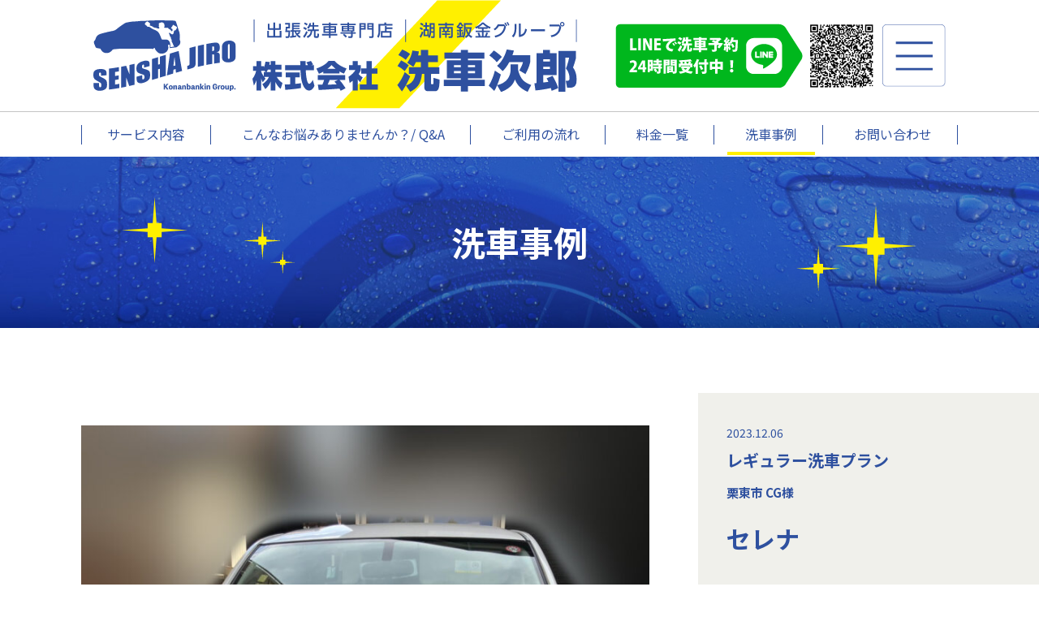

--- FILE ---
content_type: text/html; charset=UTF-8
request_url: https://www.senshajiro.com/case/case-1034/
body_size: 11337
content:
<!DOCTYPE html>
<html>
<head prefix="og: http://ogp.me/ns# fb: http://ogp.me/ns/fb# website: http://ogp.me/ns/website#">
<meta charset="utf-8">
<meta http-equiv="X-UA-Compatible" content="IE=edge">
<meta name="format-detection" content="telephone=no">
<link rel="stylesheet" type="text/css" href="https://www.senshajiro.com/jiroadmin/wp-content/themes/jirotheme/css/style.css?ver=1764206024">
<meta name="viewport" content="width=device-width, initial-scale=1">
<script src="https://code.jquery.com/jquery-3.6.0.min.js" integrity="sha256-/xUj+3OJU5yExlq6GSYGSHk7tPXikynS7ogEvDej/m4=" crossorigin="anonymous"></script>
<script type="text/javascript" src="https://www.senshajiro.com/jiroadmin/wp-content/themes/jirotheme/js/script.js"></script>
<meta name='robots' content='index, follow, max-image-preview:large, max-snippet:-1, max-video-preview:-1' />

	<!-- This site is optimized with the Yoast SEO plugin v19.6.1 - https://yoast.com/wordpress/plugins/seo/ -->
	<title>日産 セレナ | 洗車事例 | 洗車次郎</title>
	<link rel="canonical" href="https://www.senshajiro.com/case/case-1034/" />
	<meta property="og:locale" content="ja_JP" />
	<meta property="og:type" content="article" />
	<meta property="og:title" content="日産 セレナ | 洗車事例 | 洗車次郎" />
	<meta property="og:description" content="洗車のご依頼をいただき、ご自宅へ出張洗車させていただきました&#x1f308; ご依頼いただいたのは【レギュラー洗車プラン】で下記内容の施工です&#x1f340; ・外側洗車・ホイール洗浄・タイヤワックス・ドア内側拭き・ [&hellip;]" />
	<meta property="og:url" content="https://www.senshajiro.com/case/case-1034/" />
	<meta property="og:site_name" content="洗車次郎" />
	<meta property="article:modified_time" content="2023-12-10T08:51:10+00:00" />
	<meta property="og:image" content="https://www.senshajiro.com/jiroadmin/wp-content/uploads/2023/12/S__16662584.jpg" />
	<meta property="og:image:width" content="1109" />
	<meta property="og:image:height" content="1479" />
	<meta property="og:image:type" content="image/jpeg" />
	<meta name="twitter:card" content="summary_large_image" />
	<script type="application/ld+json" class="yoast-schema-graph">{"@context":"https://schema.org","@graph":[{"@type":"WebPage","@id":"https://www.senshajiro.com/case/case-1034/","url":"https://www.senshajiro.com/case/case-1034/","name":"日産 セレナ | 洗車事例 | 洗車次郎","isPartOf":{"@id":"https://www.senshajiro.com/#website"},"primaryImageOfPage":{"@id":"https://www.senshajiro.com/case/case-1034/#primaryimage"},"image":{"@id":"https://www.senshajiro.com/case/case-1034/#primaryimage"},"thumbnailUrl":"https://www.senshajiro.com/jiroadmin/wp-content/uploads/2023/12/S__16662584.jpg","datePublished":"2023-12-06T12:51:00+00:00","dateModified":"2023-12-10T08:51:10+00:00","breadcrumb":{"@id":"https://www.senshajiro.com/case/case-1034/#breadcrumb"},"inLanguage":"ja","potentialAction":[{"@type":"ReadAction","target":["https://www.senshajiro.com/case/case-1034/"]}]},{"@type":"ImageObject","inLanguage":"ja","@id":"https://www.senshajiro.com/case/case-1034/#primaryimage","url":"https://www.senshajiro.com/jiroadmin/wp-content/uploads/2023/12/S__16662584.jpg","contentUrl":"https://www.senshajiro.com/jiroadmin/wp-content/uploads/2023/12/S__16662584.jpg","width":1109,"height":1479},{"@type":"BreadcrumbList","@id":"https://www.senshajiro.com/case/case-1034/#breadcrumb","itemListElement":[{"@type":"ListItem","position":1,"name":"ホーム","item":"https://www.senshajiro.com/"},{"@type":"ListItem","position":2,"name":"洗車事例","item":"https://www.senshajiro.com/case/"},{"@type":"ListItem","position":3,"name":"日産 セレナ"}]},{"@type":"WebSite","@id":"https://www.senshajiro.com/#website","url":"https://www.senshajiro.com/","name":"洗車次郎","description":"滋賀・京都・兵庫（西脇市周辺）の出張洗車専門店","publisher":{"@id":"https://www.senshajiro.com/#organization"},"potentialAction":[{"@type":"SearchAction","target":{"@type":"EntryPoint","urlTemplate":"https://www.senshajiro.com/?s={search_term_string}"},"query-input":"required name=search_term_string"}],"inLanguage":"ja"},{"@type":"Organization","@id":"https://www.senshajiro.com/#organization","name":"株式会社洗車次郎","url":"https://www.senshajiro.com/","sameAs":[],"logo":{"@type":"ImageObject","inLanguage":"ja","@id":"https://www.senshajiro.com/#/schema/logo/image/","url":"https://www.senshajiro.com/jiroadmin/wp-content/uploads/2022/08/cropped-favicon.png","contentUrl":"https://www.senshajiro.com/jiroadmin/wp-content/uploads/2022/08/cropped-favicon.png","width":512,"height":512,"caption":"株式会社洗車次郎"},"image":{"@id":"https://www.senshajiro.com/#/schema/logo/image/"}}]}</script>
	<!-- / Yoast SEO plugin. -->


<link rel="alternate" title="oEmbed (JSON)" type="application/json+oembed" href="https://www.senshajiro.com/wp-json/oembed/1.0/embed?url=https%3A%2F%2Fwww.senshajiro.com%2Fcase%2Fcase-1034%2F" />
<link rel="alternate" title="oEmbed (XML)" type="text/xml+oembed" href="https://www.senshajiro.com/wp-json/oembed/1.0/embed?url=https%3A%2F%2Fwww.senshajiro.com%2Fcase%2Fcase-1034%2F&#038;format=xml" />
<style id='wp-img-auto-sizes-contain-inline-css' type='text/css'>
img:is([sizes=auto i],[sizes^="auto," i]){contain-intrinsic-size:3000px 1500px}
/*# sourceURL=wp-img-auto-sizes-contain-inline-css */
</style>
<style id='wp-block-library-inline-css' type='text/css'>
:root{--wp-block-synced-color:#7a00df;--wp-block-synced-color--rgb:122,0,223;--wp-bound-block-color:var(--wp-block-synced-color);--wp-editor-canvas-background:#ddd;--wp-admin-theme-color:#007cba;--wp-admin-theme-color--rgb:0,124,186;--wp-admin-theme-color-darker-10:#006ba1;--wp-admin-theme-color-darker-10--rgb:0,107,160.5;--wp-admin-theme-color-darker-20:#005a87;--wp-admin-theme-color-darker-20--rgb:0,90,135;--wp-admin-border-width-focus:2px}@media (min-resolution:192dpi){:root{--wp-admin-border-width-focus:1.5px}}.wp-element-button{cursor:pointer}:root .has-very-light-gray-background-color{background-color:#eee}:root .has-very-dark-gray-background-color{background-color:#313131}:root .has-very-light-gray-color{color:#eee}:root .has-very-dark-gray-color{color:#313131}:root .has-vivid-green-cyan-to-vivid-cyan-blue-gradient-background{background:linear-gradient(135deg,#00d084,#0693e3)}:root .has-purple-crush-gradient-background{background:linear-gradient(135deg,#34e2e4,#4721fb 50%,#ab1dfe)}:root .has-hazy-dawn-gradient-background{background:linear-gradient(135deg,#faaca8,#dad0ec)}:root .has-subdued-olive-gradient-background{background:linear-gradient(135deg,#fafae1,#67a671)}:root .has-atomic-cream-gradient-background{background:linear-gradient(135deg,#fdd79a,#004a59)}:root .has-nightshade-gradient-background{background:linear-gradient(135deg,#330968,#31cdcf)}:root .has-midnight-gradient-background{background:linear-gradient(135deg,#020381,#2874fc)}:root{--wp--preset--font-size--normal:16px;--wp--preset--font-size--huge:42px}.has-regular-font-size{font-size:1em}.has-larger-font-size{font-size:2.625em}.has-normal-font-size{font-size:var(--wp--preset--font-size--normal)}.has-huge-font-size{font-size:var(--wp--preset--font-size--huge)}.has-text-align-center{text-align:center}.has-text-align-left{text-align:left}.has-text-align-right{text-align:right}.has-fit-text{white-space:nowrap!important}#end-resizable-editor-section{display:none}.aligncenter{clear:both}.items-justified-left{justify-content:flex-start}.items-justified-center{justify-content:center}.items-justified-right{justify-content:flex-end}.items-justified-space-between{justify-content:space-between}.screen-reader-text{border:0;clip-path:inset(50%);height:1px;margin:-1px;overflow:hidden;padding:0;position:absolute;width:1px;word-wrap:normal!important}.screen-reader-text:focus{background-color:#ddd;clip-path:none;color:#444;display:block;font-size:1em;height:auto;left:5px;line-height:normal;padding:15px 23px 14px;text-decoration:none;top:5px;width:auto;z-index:100000}html :where(.has-border-color){border-style:solid}html :where([style*=border-top-color]){border-top-style:solid}html :where([style*=border-right-color]){border-right-style:solid}html :where([style*=border-bottom-color]){border-bottom-style:solid}html :where([style*=border-left-color]){border-left-style:solid}html :where([style*=border-width]){border-style:solid}html :where([style*=border-top-width]){border-top-style:solid}html :where([style*=border-right-width]){border-right-style:solid}html :where([style*=border-bottom-width]){border-bottom-style:solid}html :where([style*=border-left-width]){border-left-style:solid}html :where(img[class*=wp-image-]){height:auto;max-width:100%}:where(figure){margin:0 0 1em}html :where(.is-position-sticky){--wp-admin--admin-bar--position-offset:var(--wp-admin--admin-bar--height,0px)}@media screen and (max-width:600px){html :where(.is-position-sticky){--wp-admin--admin-bar--position-offset:0px}}

/*# sourceURL=wp-block-library-inline-css */
</style><style id='wp-block-gallery-inline-css' type='text/css'>
.blocks-gallery-grid:not(.has-nested-images),.wp-block-gallery:not(.has-nested-images){display:flex;flex-wrap:wrap;list-style-type:none;margin:0;padding:0}.blocks-gallery-grid:not(.has-nested-images) .blocks-gallery-image,.blocks-gallery-grid:not(.has-nested-images) .blocks-gallery-item,.wp-block-gallery:not(.has-nested-images) .blocks-gallery-image,.wp-block-gallery:not(.has-nested-images) .blocks-gallery-item{display:flex;flex-direction:column;flex-grow:1;justify-content:center;margin:0 1em 1em 0;position:relative;width:calc(50% - 1em)}.blocks-gallery-grid:not(.has-nested-images) .blocks-gallery-image:nth-of-type(2n),.blocks-gallery-grid:not(.has-nested-images) .blocks-gallery-item:nth-of-type(2n),.wp-block-gallery:not(.has-nested-images) .blocks-gallery-image:nth-of-type(2n),.wp-block-gallery:not(.has-nested-images) .blocks-gallery-item:nth-of-type(2n){margin-right:0}.blocks-gallery-grid:not(.has-nested-images) .blocks-gallery-image figure,.blocks-gallery-grid:not(.has-nested-images) .blocks-gallery-item figure,.wp-block-gallery:not(.has-nested-images) .blocks-gallery-image figure,.wp-block-gallery:not(.has-nested-images) .blocks-gallery-item figure{align-items:flex-end;display:flex;height:100%;justify-content:flex-start;margin:0}.blocks-gallery-grid:not(.has-nested-images) .blocks-gallery-image img,.blocks-gallery-grid:not(.has-nested-images) .blocks-gallery-item img,.wp-block-gallery:not(.has-nested-images) .blocks-gallery-image img,.wp-block-gallery:not(.has-nested-images) .blocks-gallery-item img{display:block;height:auto;max-width:100%;width:auto}.blocks-gallery-grid:not(.has-nested-images) .blocks-gallery-image figcaption,.blocks-gallery-grid:not(.has-nested-images) .blocks-gallery-item figcaption,.wp-block-gallery:not(.has-nested-images) .blocks-gallery-image figcaption,.wp-block-gallery:not(.has-nested-images) .blocks-gallery-item figcaption{background:linear-gradient(0deg,#000000b3,#0000004d 70%,#0000);bottom:0;box-sizing:border-box;color:#fff;font-size:.8em;margin:0;max-height:100%;overflow:auto;padding:3em .77em .7em;position:absolute;text-align:center;width:100%;z-index:2}.blocks-gallery-grid:not(.has-nested-images) .blocks-gallery-image figcaption img,.blocks-gallery-grid:not(.has-nested-images) .blocks-gallery-item figcaption img,.wp-block-gallery:not(.has-nested-images) .blocks-gallery-image figcaption img,.wp-block-gallery:not(.has-nested-images) .blocks-gallery-item figcaption img{display:inline}.blocks-gallery-grid:not(.has-nested-images) figcaption,.wp-block-gallery:not(.has-nested-images) figcaption{flex-grow:1}.blocks-gallery-grid:not(.has-nested-images).is-cropped .blocks-gallery-image a,.blocks-gallery-grid:not(.has-nested-images).is-cropped .blocks-gallery-image img,.blocks-gallery-grid:not(.has-nested-images).is-cropped .blocks-gallery-item a,.blocks-gallery-grid:not(.has-nested-images).is-cropped .blocks-gallery-item img,.wp-block-gallery:not(.has-nested-images).is-cropped .blocks-gallery-image a,.wp-block-gallery:not(.has-nested-images).is-cropped .blocks-gallery-image img,.wp-block-gallery:not(.has-nested-images).is-cropped .blocks-gallery-item a,.wp-block-gallery:not(.has-nested-images).is-cropped .blocks-gallery-item img{flex:1;height:100%;object-fit:cover;width:100%}.blocks-gallery-grid:not(.has-nested-images).columns-1 .blocks-gallery-image,.blocks-gallery-grid:not(.has-nested-images).columns-1 .blocks-gallery-item,.wp-block-gallery:not(.has-nested-images).columns-1 .blocks-gallery-image,.wp-block-gallery:not(.has-nested-images).columns-1 .blocks-gallery-item{margin-right:0;width:100%}@media (min-width:600px){.blocks-gallery-grid:not(.has-nested-images).columns-3 .blocks-gallery-image,.blocks-gallery-grid:not(.has-nested-images).columns-3 .blocks-gallery-item,.wp-block-gallery:not(.has-nested-images).columns-3 .blocks-gallery-image,.wp-block-gallery:not(.has-nested-images).columns-3 .blocks-gallery-item{margin-right:1em;width:calc(33.33333% - .66667em)}.blocks-gallery-grid:not(.has-nested-images).columns-4 .blocks-gallery-image,.blocks-gallery-grid:not(.has-nested-images).columns-4 .blocks-gallery-item,.wp-block-gallery:not(.has-nested-images).columns-4 .blocks-gallery-image,.wp-block-gallery:not(.has-nested-images).columns-4 .blocks-gallery-item{margin-right:1em;width:calc(25% - .75em)}.blocks-gallery-grid:not(.has-nested-images).columns-5 .blocks-gallery-image,.blocks-gallery-grid:not(.has-nested-images).columns-5 .blocks-gallery-item,.wp-block-gallery:not(.has-nested-images).columns-5 .blocks-gallery-image,.wp-block-gallery:not(.has-nested-images).columns-5 .blocks-gallery-item{margin-right:1em;width:calc(20% - .8em)}.blocks-gallery-grid:not(.has-nested-images).columns-6 .blocks-gallery-image,.blocks-gallery-grid:not(.has-nested-images).columns-6 .blocks-gallery-item,.wp-block-gallery:not(.has-nested-images).columns-6 .blocks-gallery-image,.wp-block-gallery:not(.has-nested-images).columns-6 .blocks-gallery-item{margin-right:1em;width:calc(16.66667% - .83333em)}.blocks-gallery-grid:not(.has-nested-images).columns-7 .blocks-gallery-image,.blocks-gallery-grid:not(.has-nested-images).columns-7 .blocks-gallery-item,.wp-block-gallery:not(.has-nested-images).columns-7 .blocks-gallery-image,.wp-block-gallery:not(.has-nested-images).columns-7 .blocks-gallery-item{margin-right:1em;width:calc(14.28571% - .85714em)}.blocks-gallery-grid:not(.has-nested-images).columns-8 .blocks-gallery-image,.blocks-gallery-grid:not(.has-nested-images).columns-8 .blocks-gallery-item,.wp-block-gallery:not(.has-nested-images).columns-8 .blocks-gallery-image,.wp-block-gallery:not(.has-nested-images).columns-8 .blocks-gallery-item{margin-right:1em;width:calc(12.5% - .875em)}.blocks-gallery-grid:not(.has-nested-images).columns-1 .blocks-gallery-image:nth-of-type(1n),.blocks-gallery-grid:not(.has-nested-images).columns-1 .blocks-gallery-item:nth-of-type(1n),.blocks-gallery-grid:not(.has-nested-images).columns-2 .blocks-gallery-image:nth-of-type(2n),.blocks-gallery-grid:not(.has-nested-images).columns-2 .blocks-gallery-item:nth-of-type(2n),.blocks-gallery-grid:not(.has-nested-images).columns-3 .blocks-gallery-image:nth-of-type(3n),.blocks-gallery-grid:not(.has-nested-images).columns-3 .blocks-gallery-item:nth-of-type(3n),.blocks-gallery-grid:not(.has-nested-images).columns-4 .blocks-gallery-image:nth-of-type(4n),.blocks-gallery-grid:not(.has-nested-images).columns-4 .blocks-gallery-item:nth-of-type(4n),.blocks-gallery-grid:not(.has-nested-images).columns-5 .blocks-gallery-image:nth-of-type(5n),.blocks-gallery-grid:not(.has-nested-images).columns-5 .blocks-gallery-item:nth-of-type(5n),.blocks-gallery-grid:not(.has-nested-images).columns-6 .blocks-gallery-image:nth-of-type(6n),.blocks-gallery-grid:not(.has-nested-images).columns-6 .blocks-gallery-item:nth-of-type(6n),.blocks-gallery-grid:not(.has-nested-images).columns-7 .blocks-gallery-image:nth-of-type(7n),.blocks-gallery-grid:not(.has-nested-images).columns-7 .blocks-gallery-item:nth-of-type(7n),.blocks-gallery-grid:not(.has-nested-images).columns-8 .blocks-gallery-image:nth-of-type(8n),.blocks-gallery-grid:not(.has-nested-images).columns-8 .blocks-gallery-item:nth-of-type(8n),.wp-block-gallery:not(.has-nested-images).columns-1 .blocks-gallery-image:nth-of-type(1n),.wp-block-gallery:not(.has-nested-images).columns-1 .blocks-gallery-item:nth-of-type(1n),.wp-block-gallery:not(.has-nested-images).columns-2 .blocks-gallery-image:nth-of-type(2n),.wp-block-gallery:not(.has-nested-images).columns-2 .blocks-gallery-item:nth-of-type(2n),.wp-block-gallery:not(.has-nested-images).columns-3 .blocks-gallery-image:nth-of-type(3n),.wp-block-gallery:not(.has-nested-images).columns-3 .blocks-gallery-item:nth-of-type(3n),.wp-block-gallery:not(.has-nested-images).columns-4 .blocks-gallery-image:nth-of-type(4n),.wp-block-gallery:not(.has-nested-images).columns-4 .blocks-gallery-item:nth-of-type(4n),.wp-block-gallery:not(.has-nested-images).columns-5 .blocks-gallery-image:nth-of-type(5n),.wp-block-gallery:not(.has-nested-images).columns-5 .blocks-gallery-item:nth-of-type(5n),.wp-block-gallery:not(.has-nested-images).columns-6 .blocks-gallery-image:nth-of-type(6n),.wp-block-gallery:not(.has-nested-images).columns-6 .blocks-gallery-item:nth-of-type(6n),.wp-block-gallery:not(.has-nested-images).columns-7 .blocks-gallery-image:nth-of-type(7n),.wp-block-gallery:not(.has-nested-images).columns-7 .blocks-gallery-item:nth-of-type(7n),.wp-block-gallery:not(.has-nested-images).columns-8 .blocks-gallery-image:nth-of-type(8n),.wp-block-gallery:not(.has-nested-images).columns-8 .blocks-gallery-item:nth-of-type(8n){margin-right:0}}.blocks-gallery-grid:not(.has-nested-images) .blocks-gallery-image:last-child,.blocks-gallery-grid:not(.has-nested-images) .blocks-gallery-item:last-child,.wp-block-gallery:not(.has-nested-images) .blocks-gallery-image:last-child,.wp-block-gallery:not(.has-nested-images) .blocks-gallery-item:last-child{margin-right:0}.blocks-gallery-grid:not(.has-nested-images).alignleft,.blocks-gallery-grid:not(.has-nested-images).alignright,.wp-block-gallery:not(.has-nested-images).alignleft,.wp-block-gallery:not(.has-nested-images).alignright{max-width:420px;width:100%}.blocks-gallery-grid:not(.has-nested-images).aligncenter .blocks-gallery-item figure,.wp-block-gallery:not(.has-nested-images).aligncenter .blocks-gallery-item figure{justify-content:center}.wp-block-gallery:not(.is-cropped) .blocks-gallery-item{align-self:flex-start}figure.wp-block-gallery.has-nested-images{align-items:normal}.wp-block-gallery.has-nested-images figure.wp-block-image:not(#individual-image){margin:0;width:calc(50% - var(--wp--style--unstable-gallery-gap, 16px)/2)}.wp-block-gallery.has-nested-images figure.wp-block-image{box-sizing:border-box;display:flex;flex-direction:column;flex-grow:1;justify-content:center;max-width:100%;position:relative}.wp-block-gallery.has-nested-images figure.wp-block-image>a,.wp-block-gallery.has-nested-images figure.wp-block-image>div{flex-direction:column;flex-grow:1;margin:0}.wp-block-gallery.has-nested-images figure.wp-block-image img{display:block;height:auto;max-width:100%!important;width:auto}.wp-block-gallery.has-nested-images figure.wp-block-image figcaption,.wp-block-gallery.has-nested-images figure.wp-block-image:has(figcaption):before{bottom:0;left:0;max-height:100%;position:absolute;right:0}.wp-block-gallery.has-nested-images figure.wp-block-image:has(figcaption):before{backdrop-filter:blur(3px);content:"";height:100%;-webkit-mask-image:linear-gradient(0deg,#000 20%,#0000);mask-image:linear-gradient(0deg,#000 20%,#0000);max-height:40%;pointer-events:none}.wp-block-gallery.has-nested-images figure.wp-block-image figcaption{box-sizing:border-box;color:#fff;font-size:13px;margin:0;overflow:auto;padding:1em;text-align:center;text-shadow:0 0 1.5px #000}.wp-block-gallery.has-nested-images figure.wp-block-image figcaption::-webkit-scrollbar{height:12px;width:12px}.wp-block-gallery.has-nested-images figure.wp-block-image figcaption::-webkit-scrollbar-track{background-color:initial}.wp-block-gallery.has-nested-images figure.wp-block-image figcaption::-webkit-scrollbar-thumb{background-clip:padding-box;background-color:initial;border:3px solid #0000;border-radius:8px}.wp-block-gallery.has-nested-images figure.wp-block-image figcaption:focus-within::-webkit-scrollbar-thumb,.wp-block-gallery.has-nested-images figure.wp-block-image figcaption:focus::-webkit-scrollbar-thumb,.wp-block-gallery.has-nested-images figure.wp-block-image figcaption:hover::-webkit-scrollbar-thumb{background-color:#fffc}.wp-block-gallery.has-nested-images figure.wp-block-image figcaption{scrollbar-color:#0000 #0000;scrollbar-gutter:stable both-edges;scrollbar-width:thin}.wp-block-gallery.has-nested-images figure.wp-block-image figcaption:focus,.wp-block-gallery.has-nested-images figure.wp-block-image figcaption:focus-within,.wp-block-gallery.has-nested-images figure.wp-block-image figcaption:hover{scrollbar-color:#fffc #0000}.wp-block-gallery.has-nested-images figure.wp-block-image figcaption{will-change:transform}@media (hover:none){.wp-block-gallery.has-nested-images figure.wp-block-image figcaption{scrollbar-color:#fffc #0000}}.wp-block-gallery.has-nested-images figure.wp-block-image figcaption{background:linear-gradient(0deg,#0006,#0000)}.wp-block-gallery.has-nested-images figure.wp-block-image figcaption img{display:inline}.wp-block-gallery.has-nested-images figure.wp-block-image figcaption a{color:inherit}.wp-block-gallery.has-nested-images figure.wp-block-image.has-custom-border img{box-sizing:border-box}.wp-block-gallery.has-nested-images figure.wp-block-image.has-custom-border>a,.wp-block-gallery.has-nested-images figure.wp-block-image.has-custom-border>div,.wp-block-gallery.has-nested-images figure.wp-block-image.is-style-rounded>a,.wp-block-gallery.has-nested-images figure.wp-block-image.is-style-rounded>div{flex:1 1 auto}.wp-block-gallery.has-nested-images figure.wp-block-image.has-custom-border figcaption,.wp-block-gallery.has-nested-images figure.wp-block-image.is-style-rounded figcaption{background:none;color:inherit;flex:initial;margin:0;padding:10px 10px 9px;position:relative;text-shadow:none}.wp-block-gallery.has-nested-images figure.wp-block-image.has-custom-border:before,.wp-block-gallery.has-nested-images figure.wp-block-image.is-style-rounded:before{content:none}.wp-block-gallery.has-nested-images figcaption{flex-basis:100%;flex-grow:1;text-align:center}.wp-block-gallery.has-nested-images:not(.is-cropped) figure.wp-block-image:not(#individual-image){margin-bottom:auto;margin-top:0}.wp-block-gallery.has-nested-images.is-cropped figure.wp-block-image:not(#individual-image){align-self:inherit}.wp-block-gallery.has-nested-images.is-cropped figure.wp-block-image:not(#individual-image)>a,.wp-block-gallery.has-nested-images.is-cropped figure.wp-block-image:not(#individual-image)>div:not(.components-drop-zone){display:flex}.wp-block-gallery.has-nested-images.is-cropped figure.wp-block-image:not(#individual-image) a,.wp-block-gallery.has-nested-images.is-cropped figure.wp-block-image:not(#individual-image) img{flex:1 0 0%;height:100%;object-fit:cover;width:100%}.wp-block-gallery.has-nested-images.columns-1 figure.wp-block-image:not(#individual-image){width:100%}@media (min-width:600px){.wp-block-gallery.has-nested-images.columns-3 figure.wp-block-image:not(#individual-image){width:calc(33.33333% - var(--wp--style--unstable-gallery-gap, 16px)*.66667)}.wp-block-gallery.has-nested-images.columns-4 figure.wp-block-image:not(#individual-image){width:calc(25% - var(--wp--style--unstable-gallery-gap, 16px)*.75)}.wp-block-gallery.has-nested-images.columns-5 figure.wp-block-image:not(#individual-image){width:calc(20% - var(--wp--style--unstable-gallery-gap, 16px)*.8)}.wp-block-gallery.has-nested-images.columns-6 figure.wp-block-image:not(#individual-image){width:calc(16.66667% - var(--wp--style--unstable-gallery-gap, 16px)*.83333)}.wp-block-gallery.has-nested-images.columns-7 figure.wp-block-image:not(#individual-image){width:calc(14.28571% - var(--wp--style--unstable-gallery-gap, 16px)*.85714)}.wp-block-gallery.has-nested-images.columns-8 figure.wp-block-image:not(#individual-image){width:calc(12.5% - var(--wp--style--unstable-gallery-gap, 16px)*.875)}.wp-block-gallery.has-nested-images.columns-default figure.wp-block-image:not(#individual-image){width:calc(33.33% - var(--wp--style--unstable-gallery-gap, 16px)*.66667)}.wp-block-gallery.has-nested-images.columns-default figure.wp-block-image:not(#individual-image):first-child:nth-last-child(2),.wp-block-gallery.has-nested-images.columns-default figure.wp-block-image:not(#individual-image):first-child:nth-last-child(2)~figure.wp-block-image:not(#individual-image){width:calc(50% - var(--wp--style--unstable-gallery-gap, 16px)*.5)}.wp-block-gallery.has-nested-images.columns-default figure.wp-block-image:not(#individual-image):first-child:last-child{width:100%}}.wp-block-gallery.has-nested-images.alignleft,.wp-block-gallery.has-nested-images.alignright{max-width:420px;width:100%}.wp-block-gallery.has-nested-images.aligncenter{justify-content:center}
/*# sourceURL=https://www.senshajiro.com/jiroadmin/wp-includes/blocks/gallery/style.min.css */
</style>
<style id='wp-block-image-inline-css' type='text/css'>
.wp-block-image>a,.wp-block-image>figure>a{display:inline-block}.wp-block-image img{box-sizing:border-box;height:auto;max-width:100%;vertical-align:bottom}@media not (prefers-reduced-motion){.wp-block-image img.hide{visibility:hidden}.wp-block-image img.show{animation:show-content-image .4s}}.wp-block-image[style*=border-radius] img,.wp-block-image[style*=border-radius]>a{border-radius:inherit}.wp-block-image.has-custom-border img{box-sizing:border-box}.wp-block-image.aligncenter{text-align:center}.wp-block-image.alignfull>a,.wp-block-image.alignwide>a{width:100%}.wp-block-image.alignfull img,.wp-block-image.alignwide img{height:auto;width:100%}.wp-block-image .aligncenter,.wp-block-image .alignleft,.wp-block-image .alignright,.wp-block-image.aligncenter,.wp-block-image.alignleft,.wp-block-image.alignright{display:table}.wp-block-image .aligncenter>figcaption,.wp-block-image .alignleft>figcaption,.wp-block-image .alignright>figcaption,.wp-block-image.aligncenter>figcaption,.wp-block-image.alignleft>figcaption,.wp-block-image.alignright>figcaption{caption-side:bottom;display:table-caption}.wp-block-image .alignleft{float:left;margin:.5em 1em .5em 0}.wp-block-image .alignright{float:right;margin:.5em 0 .5em 1em}.wp-block-image .aligncenter{margin-left:auto;margin-right:auto}.wp-block-image :where(figcaption){margin-bottom:1em;margin-top:.5em}.wp-block-image.is-style-circle-mask img{border-radius:9999px}@supports ((-webkit-mask-image:none) or (mask-image:none)) or (-webkit-mask-image:none){.wp-block-image.is-style-circle-mask img{border-radius:0;-webkit-mask-image:url('data:image/svg+xml;utf8,<svg viewBox="0 0 100 100" xmlns="http://www.w3.org/2000/svg"><circle cx="50" cy="50" r="50"/></svg>');mask-image:url('data:image/svg+xml;utf8,<svg viewBox="0 0 100 100" xmlns="http://www.w3.org/2000/svg"><circle cx="50" cy="50" r="50"/></svg>');mask-mode:alpha;-webkit-mask-position:center;mask-position:center;-webkit-mask-repeat:no-repeat;mask-repeat:no-repeat;-webkit-mask-size:contain;mask-size:contain}}:root :where(.wp-block-image.is-style-rounded img,.wp-block-image .is-style-rounded img){border-radius:9999px}.wp-block-image figure{margin:0}.wp-lightbox-container{display:flex;flex-direction:column;position:relative}.wp-lightbox-container img{cursor:zoom-in}.wp-lightbox-container img:hover+button{opacity:1}.wp-lightbox-container button{align-items:center;backdrop-filter:blur(16px) saturate(180%);background-color:#5a5a5a40;border:none;border-radius:4px;cursor:zoom-in;display:flex;height:20px;justify-content:center;opacity:0;padding:0;position:absolute;right:16px;text-align:center;top:16px;width:20px;z-index:100}@media not (prefers-reduced-motion){.wp-lightbox-container button{transition:opacity .2s ease}}.wp-lightbox-container button:focus-visible{outline:3px auto #5a5a5a40;outline:3px auto -webkit-focus-ring-color;outline-offset:3px}.wp-lightbox-container button:hover{cursor:pointer;opacity:1}.wp-lightbox-container button:focus{opacity:1}.wp-lightbox-container button:focus,.wp-lightbox-container button:hover,.wp-lightbox-container button:not(:hover):not(:active):not(.has-background){background-color:#5a5a5a40;border:none}.wp-lightbox-overlay{box-sizing:border-box;cursor:zoom-out;height:100vh;left:0;overflow:hidden;position:fixed;top:0;visibility:hidden;width:100%;z-index:100000}.wp-lightbox-overlay .close-button{align-items:center;cursor:pointer;display:flex;justify-content:center;min-height:40px;min-width:40px;padding:0;position:absolute;right:calc(env(safe-area-inset-right) + 16px);top:calc(env(safe-area-inset-top) + 16px);z-index:5000000}.wp-lightbox-overlay .close-button:focus,.wp-lightbox-overlay .close-button:hover,.wp-lightbox-overlay .close-button:not(:hover):not(:active):not(.has-background){background:none;border:none}.wp-lightbox-overlay .lightbox-image-container{height:var(--wp--lightbox-container-height);left:50%;overflow:hidden;position:absolute;top:50%;transform:translate(-50%,-50%);transform-origin:top left;width:var(--wp--lightbox-container-width);z-index:9999999999}.wp-lightbox-overlay .wp-block-image{align-items:center;box-sizing:border-box;display:flex;height:100%;justify-content:center;margin:0;position:relative;transform-origin:0 0;width:100%;z-index:3000000}.wp-lightbox-overlay .wp-block-image img{height:var(--wp--lightbox-image-height);min-height:var(--wp--lightbox-image-height);min-width:var(--wp--lightbox-image-width);width:var(--wp--lightbox-image-width)}.wp-lightbox-overlay .wp-block-image figcaption{display:none}.wp-lightbox-overlay button{background:none;border:none}.wp-lightbox-overlay .scrim{background-color:#fff;height:100%;opacity:.9;position:absolute;width:100%;z-index:2000000}.wp-lightbox-overlay.active{visibility:visible}@media not (prefers-reduced-motion){.wp-lightbox-overlay.active{animation:turn-on-visibility .25s both}.wp-lightbox-overlay.active img{animation:turn-on-visibility .35s both}.wp-lightbox-overlay.show-closing-animation:not(.active){animation:turn-off-visibility .35s both}.wp-lightbox-overlay.show-closing-animation:not(.active) img{animation:turn-off-visibility .25s both}.wp-lightbox-overlay.zoom.active{animation:none;opacity:1;visibility:visible}.wp-lightbox-overlay.zoom.active .lightbox-image-container{animation:lightbox-zoom-in .4s}.wp-lightbox-overlay.zoom.active .lightbox-image-container img{animation:none}.wp-lightbox-overlay.zoom.active .scrim{animation:turn-on-visibility .4s forwards}.wp-lightbox-overlay.zoom.show-closing-animation:not(.active){animation:none}.wp-lightbox-overlay.zoom.show-closing-animation:not(.active) .lightbox-image-container{animation:lightbox-zoom-out .4s}.wp-lightbox-overlay.zoom.show-closing-animation:not(.active) .lightbox-image-container img{animation:none}.wp-lightbox-overlay.zoom.show-closing-animation:not(.active) .scrim{animation:turn-off-visibility .4s forwards}}@keyframes show-content-image{0%{visibility:hidden}99%{visibility:hidden}to{visibility:visible}}@keyframes turn-on-visibility{0%{opacity:0}to{opacity:1}}@keyframes turn-off-visibility{0%{opacity:1;visibility:visible}99%{opacity:0;visibility:visible}to{opacity:0;visibility:hidden}}@keyframes lightbox-zoom-in{0%{transform:translate(calc((-100vw + var(--wp--lightbox-scrollbar-width))/2 + var(--wp--lightbox-initial-left-position)),calc(-50vh + var(--wp--lightbox-initial-top-position))) scale(var(--wp--lightbox-scale))}to{transform:translate(-50%,-50%) scale(1)}}@keyframes lightbox-zoom-out{0%{transform:translate(-50%,-50%) scale(1);visibility:visible}99%{visibility:visible}to{transform:translate(calc((-100vw + var(--wp--lightbox-scrollbar-width))/2 + var(--wp--lightbox-initial-left-position)),calc(-50vh + var(--wp--lightbox-initial-top-position))) scale(var(--wp--lightbox-scale));visibility:hidden}}
/*# sourceURL=https://www.senshajiro.com/jiroadmin/wp-includes/blocks/image/style.min.css */
</style>
<style id='global-styles-inline-css' type='text/css'>
:root{--wp--preset--aspect-ratio--square: 1;--wp--preset--aspect-ratio--4-3: 4/3;--wp--preset--aspect-ratio--3-4: 3/4;--wp--preset--aspect-ratio--3-2: 3/2;--wp--preset--aspect-ratio--2-3: 2/3;--wp--preset--aspect-ratio--16-9: 16/9;--wp--preset--aspect-ratio--9-16: 9/16;--wp--preset--color--black: #000000;--wp--preset--color--cyan-bluish-gray: #abb8c3;--wp--preset--color--white: #ffffff;--wp--preset--color--pale-pink: #f78da7;--wp--preset--color--vivid-red: #cf2e2e;--wp--preset--color--luminous-vivid-orange: #ff6900;--wp--preset--color--luminous-vivid-amber: #fcb900;--wp--preset--color--light-green-cyan: #7bdcb5;--wp--preset--color--vivid-green-cyan: #00d084;--wp--preset--color--pale-cyan-blue: #8ed1fc;--wp--preset--color--vivid-cyan-blue: #0693e3;--wp--preset--color--vivid-purple: #9b51e0;--wp--preset--gradient--vivid-cyan-blue-to-vivid-purple: linear-gradient(135deg,rgb(6,147,227) 0%,rgb(155,81,224) 100%);--wp--preset--gradient--light-green-cyan-to-vivid-green-cyan: linear-gradient(135deg,rgb(122,220,180) 0%,rgb(0,208,130) 100%);--wp--preset--gradient--luminous-vivid-amber-to-luminous-vivid-orange: linear-gradient(135deg,rgb(252,185,0) 0%,rgb(255,105,0) 100%);--wp--preset--gradient--luminous-vivid-orange-to-vivid-red: linear-gradient(135deg,rgb(255,105,0) 0%,rgb(207,46,46) 100%);--wp--preset--gradient--very-light-gray-to-cyan-bluish-gray: linear-gradient(135deg,rgb(238,238,238) 0%,rgb(169,184,195) 100%);--wp--preset--gradient--cool-to-warm-spectrum: linear-gradient(135deg,rgb(74,234,220) 0%,rgb(151,120,209) 20%,rgb(207,42,186) 40%,rgb(238,44,130) 60%,rgb(251,105,98) 80%,rgb(254,248,76) 100%);--wp--preset--gradient--blush-light-purple: linear-gradient(135deg,rgb(255,206,236) 0%,rgb(152,150,240) 100%);--wp--preset--gradient--blush-bordeaux: linear-gradient(135deg,rgb(254,205,165) 0%,rgb(254,45,45) 50%,rgb(107,0,62) 100%);--wp--preset--gradient--luminous-dusk: linear-gradient(135deg,rgb(255,203,112) 0%,rgb(199,81,192) 50%,rgb(65,88,208) 100%);--wp--preset--gradient--pale-ocean: linear-gradient(135deg,rgb(255,245,203) 0%,rgb(182,227,212) 50%,rgb(51,167,181) 100%);--wp--preset--gradient--electric-grass: linear-gradient(135deg,rgb(202,248,128) 0%,rgb(113,206,126) 100%);--wp--preset--gradient--midnight: linear-gradient(135deg,rgb(2,3,129) 0%,rgb(40,116,252) 100%);--wp--preset--font-size--small: 13px;--wp--preset--font-size--medium: 20px;--wp--preset--font-size--large: 36px;--wp--preset--font-size--x-large: 42px;--wp--preset--spacing--20: 0.44rem;--wp--preset--spacing--30: 0.67rem;--wp--preset--spacing--40: 1rem;--wp--preset--spacing--50: 1.5rem;--wp--preset--spacing--60: 2.25rem;--wp--preset--spacing--70: 3.38rem;--wp--preset--spacing--80: 5.06rem;--wp--preset--shadow--natural: 6px 6px 9px rgba(0, 0, 0, 0.2);--wp--preset--shadow--deep: 12px 12px 50px rgba(0, 0, 0, 0.4);--wp--preset--shadow--sharp: 6px 6px 0px rgba(0, 0, 0, 0.2);--wp--preset--shadow--outlined: 6px 6px 0px -3px rgb(255, 255, 255), 6px 6px rgb(0, 0, 0);--wp--preset--shadow--crisp: 6px 6px 0px rgb(0, 0, 0);}:where(.is-layout-flex){gap: 0.5em;}:where(.is-layout-grid){gap: 0.5em;}body .is-layout-flex{display: flex;}.is-layout-flex{flex-wrap: wrap;align-items: center;}.is-layout-flex > :is(*, div){margin: 0;}body .is-layout-grid{display: grid;}.is-layout-grid > :is(*, div){margin: 0;}:where(.wp-block-columns.is-layout-flex){gap: 2em;}:where(.wp-block-columns.is-layout-grid){gap: 2em;}:where(.wp-block-post-template.is-layout-flex){gap: 1.25em;}:where(.wp-block-post-template.is-layout-grid){gap: 1.25em;}.has-black-color{color: var(--wp--preset--color--black) !important;}.has-cyan-bluish-gray-color{color: var(--wp--preset--color--cyan-bluish-gray) !important;}.has-white-color{color: var(--wp--preset--color--white) !important;}.has-pale-pink-color{color: var(--wp--preset--color--pale-pink) !important;}.has-vivid-red-color{color: var(--wp--preset--color--vivid-red) !important;}.has-luminous-vivid-orange-color{color: var(--wp--preset--color--luminous-vivid-orange) !important;}.has-luminous-vivid-amber-color{color: var(--wp--preset--color--luminous-vivid-amber) !important;}.has-light-green-cyan-color{color: var(--wp--preset--color--light-green-cyan) !important;}.has-vivid-green-cyan-color{color: var(--wp--preset--color--vivid-green-cyan) !important;}.has-pale-cyan-blue-color{color: var(--wp--preset--color--pale-cyan-blue) !important;}.has-vivid-cyan-blue-color{color: var(--wp--preset--color--vivid-cyan-blue) !important;}.has-vivid-purple-color{color: var(--wp--preset--color--vivid-purple) !important;}.has-black-background-color{background-color: var(--wp--preset--color--black) !important;}.has-cyan-bluish-gray-background-color{background-color: var(--wp--preset--color--cyan-bluish-gray) !important;}.has-white-background-color{background-color: var(--wp--preset--color--white) !important;}.has-pale-pink-background-color{background-color: var(--wp--preset--color--pale-pink) !important;}.has-vivid-red-background-color{background-color: var(--wp--preset--color--vivid-red) !important;}.has-luminous-vivid-orange-background-color{background-color: var(--wp--preset--color--luminous-vivid-orange) !important;}.has-luminous-vivid-amber-background-color{background-color: var(--wp--preset--color--luminous-vivid-amber) !important;}.has-light-green-cyan-background-color{background-color: var(--wp--preset--color--light-green-cyan) !important;}.has-vivid-green-cyan-background-color{background-color: var(--wp--preset--color--vivid-green-cyan) !important;}.has-pale-cyan-blue-background-color{background-color: var(--wp--preset--color--pale-cyan-blue) !important;}.has-vivid-cyan-blue-background-color{background-color: var(--wp--preset--color--vivid-cyan-blue) !important;}.has-vivid-purple-background-color{background-color: var(--wp--preset--color--vivid-purple) !important;}.has-black-border-color{border-color: var(--wp--preset--color--black) !important;}.has-cyan-bluish-gray-border-color{border-color: var(--wp--preset--color--cyan-bluish-gray) !important;}.has-white-border-color{border-color: var(--wp--preset--color--white) !important;}.has-pale-pink-border-color{border-color: var(--wp--preset--color--pale-pink) !important;}.has-vivid-red-border-color{border-color: var(--wp--preset--color--vivid-red) !important;}.has-luminous-vivid-orange-border-color{border-color: var(--wp--preset--color--luminous-vivid-orange) !important;}.has-luminous-vivid-amber-border-color{border-color: var(--wp--preset--color--luminous-vivid-amber) !important;}.has-light-green-cyan-border-color{border-color: var(--wp--preset--color--light-green-cyan) !important;}.has-vivid-green-cyan-border-color{border-color: var(--wp--preset--color--vivid-green-cyan) !important;}.has-pale-cyan-blue-border-color{border-color: var(--wp--preset--color--pale-cyan-blue) !important;}.has-vivid-cyan-blue-border-color{border-color: var(--wp--preset--color--vivid-cyan-blue) !important;}.has-vivid-purple-border-color{border-color: var(--wp--preset--color--vivid-purple) !important;}.has-vivid-cyan-blue-to-vivid-purple-gradient-background{background: var(--wp--preset--gradient--vivid-cyan-blue-to-vivid-purple) !important;}.has-light-green-cyan-to-vivid-green-cyan-gradient-background{background: var(--wp--preset--gradient--light-green-cyan-to-vivid-green-cyan) !important;}.has-luminous-vivid-amber-to-luminous-vivid-orange-gradient-background{background: var(--wp--preset--gradient--luminous-vivid-amber-to-luminous-vivid-orange) !important;}.has-luminous-vivid-orange-to-vivid-red-gradient-background{background: var(--wp--preset--gradient--luminous-vivid-orange-to-vivid-red) !important;}.has-very-light-gray-to-cyan-bluish-gray-gradient-background{background: var(--wp--preset--gradient--very-light-gray-to-cyan-bluish-gray) !important;}.has-cool-to-warm-spectrum-gradient-background{background: var(--wp--preset--gradient--cool-to-warm-spectrum) !important;}.has-blush-light-purple-gradient-background{background: var(--wp--preset--gradient--blush-light-purple) !important;}.has-blush-bordeaux-gradient-background{background: var(--wp--preset--gradient--blush-bordeaux) !important;}.has-luminous-dusk-gradient-background{background: var(--wp--preset--gradient--luminous-dusk) !important;}.has-pale-ocean-gradient-background{background: var(--wp--preset--gradient--pale-ocean) !important;}.has-electric-grass-gradient-background{background: var(--wp--preset--gradient--electric-grass) !important;}.has-midnight-gradient-background{background: var(--wp--preset--gradient--midnight) !important;}.has-small-font-size{font-size: var(--wp--preset--font-size--small) !important;}.has-medium-font-size{font-size: var(--wp--preset--font-size--medium) !important;}.has-large-font-size{font-size: var(--wp--preset--font-size--large) !important;}.has-x-large-font-size{font-size: var(--wp--preset--font-size--x-large) !important;}
/*# sourceURL=global-styles-inline-css */
</style>
<style id='core-block-supports-inline-css' type='text/css'>
.wp-block-gallery.wp-block-gallery-1{--wp--style--unstable-gallery-gap:var( --wp--style--gallery-gap-default, var( --gallery-block--gutter-size, var( --wp--style--block-gap, 0.5em ) ) );gap:var( --wp--style--gallery-gap-default, var( --gallery-block--gutter-size, var( --wp--style--block-gap, 0.5em ) ) );}
/*# sourceURL=core-block-supports-inline-css */
</style>

<style id='classic-theme-styles-inline-css' type='text/css'>
/*! This file is auto-generated */
.wp-block-button__link{color:#fff;background-color:#32373c;border-radius:9999px;box-shadow:none;text-decoration:none;padding:calc(.667em + 2px) calc(1.333em + 2px);font-size:1.125em}.wp-block-file__button{background:#32373c;color:#fff;text-decoration:none}
/*# sourceURL=/wp-includes/css/classic-themes.min.css */
</style>
<link rel='stylesheet' id='wp-pagenavi-css' href='https://www.senshajiro.com/jiroadmin/wp-content/plugins/wp-pagenavi/pagenavi-css.css?ver=2.70' type='text/css' media='all' />
<link rel='stylesheet' id='wp-block-paragraph-css' href='https://www.senshajiro.com/jiroadmin/wp-includes/blocks/paragraph/style.min.css?ver=6.9' type='text/css' media='all' />
<link rel="https://api.w.org/" href="https://www.senshajiro.com/wp-json/" /><link rel="alternate" title="JSON" type="application/json" href="https://www.senshajiro.com/wp-json/wp/v2/case/1034" /><link rel="EditURI" type="application/rsd+xml" title="RSD" href="https://www.senshajiro.com/jiroadmin/xmlrpc.php?rsd" />
<link rel='shortlink' href='https://www.senshajiro.com/?p=1034' />
<link rel="icon" href="https://www.senshajiro.com/jiroadmin/wp-content/uploads/2025/11/cropped-favicon2-32x32.png" sizes="32x32" />
<link rel="icon" href="https://www.senshajiro.com/jiroadmin/wp-content/uploads/2025/11/cropped-favicon2-192x192.png" sizes="192x192" />
<link rel="apple-touch-icon" href="https://www.senshajiro.com/jiroadmin/wp-content/uploads/2025/11/cropped-favicon2-180x180.png" />
<meta name="msapplication-TileImage" content="https://www.senshajiro.com/jiroadmin/wp-content/uploads/2025/11/cropped-favicon2-270x270.png" />

<!-- Global site tag (gtag.js) - Google Analytics -->
<script async src="https://www.googletagmanager.com/gtag/js?id=G-968PR68N2T"></script>
<script>
  window.dataLayer = window.dataLayer || [];
  function gtag(){dataLayer.push(arguments);}
  gtag('js', new Date());
  gtag('config', 'G-968PR68N2T');
</script>
<!-- Global site tag (gtag.js) - Google Analytics -->
<script async src="https://www.googletagmanager.com/gtag/js?id=UA-229572987-1"></script>
<script>
  window.dataLayer = window.dataLayer || [];
  function gtag(){dataLayer.push(arguments);}
  gtag('js', new Date());

  gtag('config', 'UA-229572987-1');
</script>
</head>
<body class="case single">
	<header>
	<div class="subContentsLiquid">
		<div class="logo"><a href="https://www.senshajiro.com/"><img src="https://www.senshajiro.com/jiroadmin/wp-content/themes/jirotheme/images/common/header_logo.svg" alt="洗車次郎"></a></div>
		<div class="group">
			<a href="https://www.senshajiro.com/"><img src="https://www.senshajiro.com/jiroadmin/wp-content/themes/jirotheme/images/common/header_t_01.svg" alt="出張洗車専門店｜湖南鈑金グループ 株式会社 洗車次郎"></a>
		</div>
		<div class="line">
			<a href="https://liff-gateway.lineml.jp/landing?follow=%40429dnzrn&lp=kzvRNS&liff_id=1657193321-6PvJgPPW" target="_blank"><img src="https://www.senshajiro.com/jiroadmin/wp-content/themes/jirotheme/images/common/header_line.png" alt="LINEで洗車予約 24時間受付中！"></a>
		</div>
		<div id="menuBtnPC"><img src="https://www.senshajiro.com/jiroadmin/wp-content/themes/jirotheme/images/common/header_menubtn.svg" alt=""></div>
	</div>
	<div id="menuBtn"></div>
</header>
<div id="menuPC">
	<ul>
		<li><a href="https://www.senshajiro.com/">トップページ</a></li>
		<li><a href="https://www.senshajiro.com/services/">サービス内容</a></li>
		<li><a href="https://www.senshajiro.com/qanda/">こんなお悩みありませんか？／ Q&A</a></li>
		<li><a href="https://www.senshajiro.com/process/">ご利用の流れ</a></li>
		<li><a href="https://hss2f.hp.peraichi.com/sensyajiro">料金一覧</a></li>
		<li><a href="https://www.senshajiro.com/keep/">定額洗車サービス「KEEP」</a></li>
		<li><a href="https://www.senshajiro.com/case/">洗車事例</a></li>
		<li>その他サービス</li>
		<li><a href="https://www.senshajiro.com/gzox/">・G&apos;zox（コーティング）</a></li>
		<li><a href="https://www.senshajiro.com/film/">・フロントガラス保護フィルム</a></li>
		<li><a href="https://www.senshajiro.com/wrapping/">・カーラッピング</a></li>
		<li><a href="https://www.senshajiro.com/casewrapping/">・カーラッピング事例</a></li>
	</ul>
</div>
	<div id="gnav">
	<div class="subContents">
		<nav>
			<ul>
				<li class="services"><a href="https://www.senshajiro.com/services/">サービス内容</a></li>
				<li class="qanda"><a href="https://www.senshajiro.com/qanda/">こんなお悩みありませんか？/ Q&A</a></li>
				<li class="process"><a href="https://www.senshajiro.com/process/">ご利用の流れ</a></li>
				<li class="price"><a href="https://hss2f.hp.peraichi.com/sensyajiro">料金一覧</a></li>
				<li class="case"><a href="https://www.senshajiro.com/case/">洗車事例</a></li>
				<li><a href="https://liff-gateway.lineml.jp/landing?follow=%40429dnzrn&lp=kzvRNS&liff_id=1657193321-6PvJgPPW" target="_blank">お問い合わせ</a></li>
			</ul>
		</nav>
	</div>
</div>
<section class="pageTitle">
	<h1>洗車事例</h1>
	<div class="symbol1"></div>
	<div class="symbol2"></div>
	<div class="symbol3"></div>
</section>
<section id="case">
			<div class="article">
			<div class="side">
				<div class="sti">
					<p class="date">2023.12.06</p>
					<h2 class="plan">レギュラー洗車プラン</h2>
					<p class="name">栗東市 CG様</p>
					<p class="shamei">セレナ</p>
											<h3>オプション施工内容</h3>
						<ul>
															<li>タイヤワックス</li>
													</ul>
									</div>
			</div>
			<div class="main">
				<figure>					<img src="https://www.senshajiro.com/jiroadmin/wp-content/uploads/2023/12/S__16662584-768x1024.jpg" loading="lazy" alt="栗東市 CG様 セレナ">
				</figure>
				
<figure class="wp-block-image size-large"><img fetchpriority="high" decoding="async" width="768" height="1024" src="https://www.senshajiro.com/jiroadmin/wp-content/uploads/2023/12/S__16662584-768x1024.jpg" alt="" class="wp-image-1098" srcset="https://www.senshajiro.com/jiroadmin/wp-content/uploads/2023/12/S__16662584-768x1024.jpg 768w, https://www.senshajiro.com/jiroadmin/wp-content/uploads/2023/12/S__16662584-225x300.jpg 225w, https://www.senshajiro.com/jiroadmin/wp-content/uploads/2023/12/S__16662584.jpg 1109w" sizes="(max-width: 768px) 100vw, 768px" /></figure>



<p>洗車のご依頼をいただき、ご自宅へ出張洗車させていただきました&#x1f308;</p>



<figure class="wp-block-gallery has-nested-images columns-default is-cropped wp-block-gallery-1 is-layout-flex wp-block-gallery-is-layout-flex">
<figure class="wp-block-image size-large"><img decoding="async" width="768" height="1024" data-id="1102" src="https://www.senshajiro.com/jiroadmin/wp-content/uploads/2023/12/S__16662586-768x1024.jpg" alt="" class="wp-image-1102" srcset="https://www.senshajiro.com/jiroadmin/wp-content/uploads/2023/12/S__16662586-768x1024.jpg 768w, https://www.senshajiro.com/jiroadmin/wp-content/uploads/2023/12/S__16662586-225x300.jpg 225w, https://www.senshajiro.com/jiroadmin/wp-content/uploads/2023/12/S__16662586.jpg 1109w" sizes="(max-width: 768px) 100vw, 768px" /></figure>



<figure class="wp-block-image size-large"><img decoding="async" width="768" height="1024" data-id="1100" src="https://www.senshajiro.com/jiroadmin/wp-content/uploads/2023/12/S__16662588-768x1024.jpg" alt="" class="wp-image-1100" srcset="https://www.senshajiro.com/jiroadmin/wp-content/uploads/2023/12/S__16662588-768x1024.jpg 768w, https://www.senshajiro.com/jiroadmin/wp-content/uploads/2023/12/S__16662588-225x300.jpg 225w, https://www.senshajiro.com/jiroadmin/wp-content/uploads/2023/12/S__16662588.jpg 1109w" sizes="(max-width: 768px) 100vw, 768px" /></figure>



<figure class="wp-block-image size-large"><img loading="lazy" decoding="async" width="768" height="1024" data-id="1101" src="https://www.senshajiro.com/jiroadmin/wp-content/uploads/2023/12/S__16662587-768x1024.jpg" alt="" class="wp-image-1101" srcset="https://www.senshajiro.com/jiroadmin/wp-content/uploads/2023/12/S__16662587-768x1024.jpg 768w, https://www.senshajiro.com/jiroadmin/wp-content/uploads/2023/12/S__16662587-225x300.jpg 225w, https://www.senshajiro.com/jiroadmin/wp-content/uploads/2023/12/S__16662587.jpg 1109w" sizes="auto, (max-width: 768px) 100vw, 768px" /></figure>
</figure>



<p>ご依頼いただいたのは【レギュラー洗車プラン】で下記内容の施工です&#x1f340;</p>



<p>・外側洗車<br>・ホイール洗浄<br>・タイヤワックス<br>・ドア内側拭き<br>・1～2ヶ月持続可能な撥水コート</p>



<figure class="wp-block-image size-large"><img loading="lazy" decoding="async" width="1024" height="1024" src="https://www.senshajiro.com/jiroadmin/wp-content/uploads/2023/12/Blank-2-Grids-Collage-10-1024x1024.png" alt="" class="wp-image-1104" srcset="https://www.senshajiro.com/jiroadmin/wp-content/uploads/2023/12/Blank-2-Grids-Collage-10-1024x1024.png 1024w, https://www.senshajiro.com/jiroadmin/wp-content/uploads/2023/12/Blank-2-Grids-Collage-10-300x300.png 300w, https://www.senshajiro.com/jiroadmin/wp-content/uploads/2023/12/Blank-2-Grids-Collage-10-150x150.png 150w, https://www.senshajiro.com/jiroadmin/wp-content/uploads/2023/12/Blank-2-Grids-Collage-10-768x768.png 768w, https://www.senshajiro.com/jiroadmin/wp-content/uploads/2023/12/Blank-2-Grids-Collage-10-1536x1536.png 1536w, https://www.senshajiro.com/jiroadmin/wp-content/uploads/2023/12/Blank-2-Grids-Collage-10.png 2000w" sizes="auto, (max-width: 1024px) 100vw, 1024px" /></figure>



<p>before・afterを並べるとかなり変化が分かりますね&#x1f60a;&#x1f3b6;</p>



<figure class="wp-block-image size-large"><img loading="lazy" decoding="async" width="768" height="1024" src="https://www.senshajiro.com/jiroadmin/wp-content/uploads/2023/12/S__16662589-768x1024.jpg" alt="" class="wp-image-1103" srcset="https://www.senshajiro.com/jiroadmin/wp-content/uploads/2023/12/S__16662589-768x1024.jpg 768w, https://www.senshajiro.com/jiroadmin/wp-content/uploads/2023/12/S__16662589-225x300.jpg 225w, https://www.senshajiro.com/jiroadmin/wp-content/uploads/2023/12/S__16662589.jpg 1109w" sizes="auto, (max-width: 768px) 100vw, 768px" /></figure>



<p>ご依頼ありがとうございました&#x1f647;</p>
			</div>
		</div>
				<div class="subContents">
			<div class="pagination clearfix">
									<div class="prev">
						<p class="textlink"><a href="https://www.senshajiro.com/case/case-1033/">前へ</a></p>
					</div>
													<div class="next">
						<p class="textlink"><a href="https://www.senshajiro.com/case/case-1035/">次へ</a></p>
						</a>
					</div>
							</div>
		</div>
	</section>


	<div class="bottomLine">
	<div class="subContents">
		<a href="https://liff-gateway.lineml.jp/landing?follow=%40429dnzrn&lp=kzvRNS&liff_id=1657193321-6PvJgPPW" target="_blank"><img src="https://www.senshajiro.com/jiroadmin/wp-content/themes/jirotheme/images/common/bottom_line_pc.png" alt="LINEで洗車予約受付中！" class="switch"></a>
	</div>
</div>
	<footer>
	<div id="footer1">
		<div class="subContents">
			<div class="fnavs">
				<div class="logos">
					<div class="logo"><img src="https://www.senshajiro.com/jiroadmin/wp-content/themes/jirotheme/images/common/header_logo.svg" alt="洗車次郎"></div>
					<p class="address">（本社）滋賀県湖南市下田3369番地の5</p>
					<p class="tel"><a href="tel:07022424600"><img src="https://www.senshajiro.com/jiroadmin/wp-content/themes/jirotheme/images/common/t_tel_01.png" alt="07022424600"></a></p>
					<p class="address">（西脇支店）</p>
					<p class="tel" style="transform:translateY(-10px);"><a href="tel:07022424600"><img src="https://www.senshajiro.com/jiroadmin/wp-content/themes/jirotheme/images/common/t_tel_02.png" alt="070-2242-4600"></a></p>
				</div>
				<div class="fnav fnav1">
					<ul>
						<li><a href="https://www.senshajiro.com">トップページ</a></li>
						<li><a href="https://www.senshajiro.com/services/">サービス内容</a></li>
						<li><a href="https://www.senshajiro.com/qanda/">こんなお悩みありませんか？/ Q&A</a></li>
						<li><a href="https://www.senshajiro.com/process/">ご利用の流れ</a></li>
						<li><a href="https://hss2f.hp.peraichi.com/sensyajiro">料金一覧</a></a></li>
					</ul>
				</div>
				<div class="fnav fnav2">
					<ul>
						<li><a href="https://www.senshajiro.com/keep/">定額洗車サービス「KEEP」</a></a>
						<li><a href="https://www.senshajiro.com/case/">洗車事例</a></li>
						<li>その他サービス</li>
						<li><a href="https://www.senshajiro.com/gzox/">・G&apos;zox（コーティング）</a></li>
						<li><a href="https://www.senshajiro.com/film/">・フロントガラス保護フィルム</a></li>
						<li><a href="https://www.senshajiro.com/wrapping/">・カーラッピング</a></li>
						<li><a href="https://www.senshajiro.com/casewrapping/">・カーラッピング事例</a></li>
					</ul>
				</div>
				<div class="contact">
					<a href="https://liff-gateway.lineml.jp/landing?follow=%40429dnzrn&lp=kzvRNS&liff_id=1657193321-6PvJgPPW" target="_blank"><span>お問い合わせ</span></a>
				</div>
			</div>
			<div class="fnavs2">
				<ul class="disclist">
					<li><a href="https://www.senshajiro.com/agreement/">利用規約</a></li>
					<li><a href="https://www.senshajiro.com/privacypolicy/">プライバシーポリシー</a></li>
				</ul>
				<div class="right">
					<a href="https://www.konanbankin.com/" target="_blank">湖南鈑金グループ</a>
				</div>
			</div>
		</div>
	</div>
	<div id="footer2">
		<div class="subContentsLiquid">
			<ul class="snss">
				<li><a href="https://www.instagram.com/senshajiro/" target="_blank"><img src="https://www.senshajiro.com/jiroadmin/wp-content/themes/jirotheme/images/common/logo_insta.svg" alt="公式Instagram"></a></li>
				<li><a href="https://liff-gateway.lineml.jp/landing?follow=%40429dnzrn&lp=kzvRNS&liff_id=1657193321-6PvJgPPW" target="_blank"><img src="https://www.senshajiro.com/jiroadmin/wp-content/themes/jirotheme/images/common/logo_line.svg" alt="LINE公式アカウント"></a></li>
			</ul>
			<p class="copyright"><small>&copy; SENSHAJIRO ALL RIGHTS RESERVED.</small></p>
		</div>
	</div>
	<div id="flbtn">
		<a href="https://liff-gateway.lineml.jp/landing?follow=%40429dnzrn&lp=kzvRNS&liff_id=1657193321-6PvJgPPW" target="_blank"><img src="https://www.senshajiro.com/jiroadmin/wp-content/themes/jirotheme/images/common/fl_line.png" alt="LINE公式アカウント"></a>
	</div>
</footer>
<div id="spmenu">
	<ul style="color:#fff;">
		<li><a href="https://www.senshajiro.com">トップページ</a></li>
		<li><a href="https://www.senshajiro.com/services/">サービス内容</a></li>
		<li><a href="https://www.senshajiro.com/qanda/">こんなお悩みありませんか？／ Q&A</a></li>
		<li><a href="https://www.senshajiro.com/process/">ご利用の流れ</a></li>
		<li><a href="https://hss2f.hp.peraichi.com/sensyajiro">料金一覧</a></li>
		<li><a href="https://www.senshajiro.com/keep/">定額洗車サービス「KEEP」</a></li>
		<li><a href="https://www.senshajiro.com/case/">洗車事例</a></li>
		<li>その他サービス</li>
		<li><a href="https://www.senshajiro.com/gzox/">・G&apos;zox（コーティング）</a></li>
		<li><a href="https://www.senshajiro.com/film/">・フロントガラス保護フィルム</a></li>
		<li><a href="https://www.senshajiro.com/wrapping/">・カーラッピング</a></li>
		<li><a href="https://www.senshajiro.com/casewrapping/">・カーラッピング事例</a></li>
	</ul>
</div>


<script type="speculationrules">
{"prefetch":[{"source":"document","where":{"and":[{"href_matches":"/*"},{"not":{"href_matches":["/jiroadmin/wp-*.php","/jiroadmin/wp-admin/*","/jiroadmin/wp-content/uploads/*","/jiroadmin/wp-content/*","/jiroadmin/wp-content/plugins/*","/jiroadmin/wp-content/themes/jirotheme/*","/*\\?(.+)"]}},{"not":{"selector_matches":"a[rel~=\"nofollow\"]"}},{"not":{"selector_matches":".no-prefetch, .no-prefetch a"}}]},"eagerness":"conservative"}]}
</script>
</body>
</html>



--- FILE ---
content_type: text/css
request_url: https://www.senshajiro.com/jiroadmin/wp-content/themes/jirotheme/css/style.css?ver=1764206024
body_size: 16169
content:
@charset "UTF-8";
@import url("https://fonts.googleapis.com/css2?family=Noto+Sans+JP:wght@400;700&family=Oswald:wght@400;700&family=Noto+Serif+JP:wght@500&display=swap");
/* --------------------------------------------------------------------------------------
 base
--------------------------------------------------------------------------------------- */
a[href^="tel:"] {
  pointer-events: none;
}

a[href^="tel:"]:link, a[href^="tel:"]:visited {
  color: #000;
  text-decoration: none;
}

a[href^="tel:"]:hover, a[href^="tel:"]:active {
  color: #000;
  text-decoration: none;
}

html, body {
  font-size: 16px;
}
@media (max-width: 756px) {
  html, body {
    font-size: 3.6vw;
  }
}

body {
  color: #000;
  font-family: "Noto Sans JP", sans-serif;
  font-weight: 400;
  line-height: 2;
  text-align: center;
  background: #fff;
  -webkit-text-size-adjust: none;
}

input, textarea, select {
  font-size: 100%;
}

h1, h2, h3, h4, h5, h6 {
  font-size: 100%;
  font-weight: 400;
}

b, strong, fontBold {
  font-weight: 700;
}

/* reset ------------------------------ */
body, div,
h1, h2, h3, h4, h5, h6,
dl, dt, dd, ul, ol, li, figure,
p, blockquote, pre, cite, code, caption,
header, footer, section,
tr, th, td,
form, fieldset, legend, input, textarea, select, option, label {
  margin: 0;
  padding: 0;
  -webkit-box-sizing: border-box;
          box-sizing: border-box;
}

img, table {
  border: none;
}

img {
  vertical-align: bottom;
}

table {
  border-collapse: collapse;
}

ul, ol {
  list-style: none;
}

li img,
dt img {
  vertical-align: bottom;
}

/* textlink ------------------------------ */
a,
a img {
  -webkit-transition: all 0.3s;
  transition: all 0.3s;
}

a {
  color: #498fc4;
  text-decoration: underline;
}

a:hover,
a:hover img,
input[type=submit]:hover,
input[type=image]:hover {
  text-decoration: none;
  opacity: 0.7;
}

/* --------------------------------------------------------------------------------------
 float
--------------------------------------------------------------------------------------- */
.clearfix::after {
  content: ".";
  display: block;
  height: 0;
  clear: both;
  visibility: hidden;
}

/*margin
-----------------------------------------------*/
.bot005px {
  margin-bottom: 5px !important;
}

.bot010px {
  margin-bottom: 10px !important;
}

.bot015px {
  margin-bottom: 15px !important;
}

.bot020px {
  margin-bottom: 20px !important;
}

.bot025px {
  margin-bottom: 25px !important;
}

.bot030px {
  margin-bottom: 30px !important;
}

.bot035px {
  margin-bottom: 35px !important;
}

.bot040px {
  margin-bottom: 40px !important;
}

.bot045px {
  margin-bottom: 45px !important;
}

.bot050px {
  margin-bottom: 50px !important;
}

.bot060px {
  margin-bottom: 60px !important;
}

.bot070px {
  margin-bottom: 70px !important;
}

.bot100px {
  margin-bottom: 100px !important;
}

/*align
-----------------------------------------------*/
.alright {
  text-align: right !important;
}

.alcenter {
  text-align: center !important;
}

.alleft {
  text-align: left !important;
}

/* FOR smartphone landscape
***************************************************************************/
@media screen and (max-width: 756px) {
  a[href^="tel:"] {
    pointer-events: auto;
  }
  a:hover,
  a:hover img,
  input[type=submit]:hover,
  input[type=image]:hover {
    opacity: 1;
    filter: alpha(opacity=100);
  }
}
/* -------------- フォームをリセット ---------- */
input[type=text],
input[type=button],
input[type=email],
input[type=submit],
textarea {
  border-radius: 0;
  -webkit-appearance: none;
  -moz-appearance: none;
  appearance: none;
}

.forpc {
  display: block;
}

.forsp {
  display: none;
}

.forpcinline {
  display: inline;
}

.forspinline {
  display: none;
}

html, body {
  position: relative;
}

body.fixed {
  width: 100%;
  height: 100%;
  position: fixed;
}

.subContents {
  width: 1080px;
  text-align: left;
  margin: 0 auto;
  position: relative;
}
@media (max-width: 756px) {
  .subContents {
    width: 100vw;
    padding: 0 5vw;
  }
}

.subContentsLiquid {
  width: 90%;
  min-width: 1080px;
  text-align: left;
  margin: 0 auto;
  position: relative;
}
@media (max-width: 756px) {
  .subContentsLiquid {
    min-width: initial;
    width: 100vw;
    padding: 0 5vw;
  }
}

.mincho {
  font-family: "Noto Serif JP", serif;
  font-weight: 500;
}

header {
  background: #fff;
}
header .subContentsLiquid {
  min-width: initial;
  background: url(../images/common/header_s_01.png) no-repeat 350px 0;
  padding: 24px 4vw;
  display: -webkit-box;
  display: -ms-flexbox;
  display: flex;
  -webkit-box-align: center;
      -ms-flex-align: center;
          align-items: center;
  position: relative;
}
header .subContentsLiquid .logo {
  position: relative;
  z-index: 2;
}
header .subContentsLiquid .group {
  color: #2e509f;
  margin-left: 20px;
  position: relative;
  z-index: 2;
}
header .subContentsLiquid .line {
  margin-left: auto;
}
header .subContentsLiquid #menuBtnPC {
  margin-left: 10px;
  cursor: pointer;
}
header #menuBtn {
  display: none;
}

#menuPC {
  width: 400px;
  text-align: left;
  background: #fff;
  padding: 30px 50px;
  position: absolute;
  top: -1000px;
  right: 0;
  z-index: 10;
  -webkit-transition: all 0.8s;
  transition: all 0.8s;
}
#menuPC ul a {
  color: #2e509f;
  font-weight: 700;
  text-decoration: none;
}
#menuPC.active {
  top: 130px;
}

@media screen and (max-width: 1260px) {
  header .subContentsLiquid {
    padding: 24px 25px;
  }
}
#gnav {
  border-top: solid 1px #c4c4c4;
}
#gnav ul {
  display: -webkit-box;
  display: -ms-flexbox;
  display: flex;
  -webkit-box-pack: justify;
      -ms-flex-pack: justify;
          justify-content: space-between;
}
#gnav ul li {
  position: relative;
}
#gnav ul li a {
  color: #2e509f;
  text-decoration: none;
  line-height: 1.6;
  padding: 15px 32px;
  position: relative;
  display: block;
}
#gnav ul li:first-child a::before,
#gnav ul li a::after {
  content: "";
  width: 1px;
  height: 1.5em;
  background: #2e509f;
  position: absolute;
  top: 16px;
}
#gnav ul li:first-child a::before {
  left: 0;
}
#gnav ul li a::after {
  right: 0;
}

body.services li.services::after,
body.qanda li.qanda::after,
body.process li.process::after,
body.price li.price::after,
body.case li.case::after {
  content: "";
  width: calc(100% - 20px);
  height: 4px;
  background: #fff000;
  position: absolute;
  bottom: 2px;
  left: 10px;
}

footer {
  color: #000;
  min-width: 1142px;
  background: #f0efea;
  margin: 100px 0 0 0;
  padding: 40px 0 0 0;
}
footer #footer1 .subContents .fnavs {
  display: -webkit-box;
  display: -ms-flexbox;
  display: flex;
}
footer #footer1 .subContents .fnavs .logos .logo {
  width: 240px;
  margin-bottom: 10px;
}
footer #footer1 .subContents .fnavs .logos .address {
  font-size: 0.875rem;
  margin-bottom: 5px;
}
footer #footer1 .subContents .fnavs .logos .tel {
  margin-bottom: 20px;
}
footer #footer1 .subContents .fnavs .fnav {
  font-size: 0.875rem;
  font-weight: 700;
  border-left: solid 1px #231815;
  margin-left: 40px;
  padding-left: 20px;
}
footer #footer1 .subContents .fnavs .fnav li {
  margin-bottom: 3px;
}
footer #footer1 .subContents .fnavs .fnav span {
  font-weight: 400;
}
footer #footer1 .subContents .fnavs .fnav a {
  color: #000;
  text-decoration: none;
}
footer #footer1 .subContents .fnavs .fnav.fnav1 li:nth-child(1) {
  margin-bottom: 2.8em;
}
footer #footer1 .subContents .fnavs .fnav.fnav2 li.indent {
  text-indent: 4.2em;
}
footer #footer1 .subContents .fnavs .contact {
  font-size: 0.875rem;
  margin-left: auto;
  display: -webkit-box;
  display: -ms-flexbox;
  display: flex;
  -webkit-box-orient: vertical;
  -webkit-box-direction: normal;
      -ms-flex-direction: column;
          flex-direction: column;
}
footer #footer1 .subContents .fnavs .contact a {
  text-decoration: none;
  border: solid 2px #498fc4;
  margin-top: auto;
  padding: 40px 15px 10px;
}
footer #footer1 .subContents .fnavs .contact a span {
  position: relative;
}
footer #footer1 .subContents .fnavs .contact a span::before {
  content: "";
  width: 23px;
  height: 18px;
  background: url(../images/common/s_envelope.svg) no-repeat left top/100% auto;
  position: absolute;
  top: -25px;
  left: 50%;
  -webkit-transform: translateX(-50%);
          transform: translateX(-50%);
}
footer #footer1 .subContents .fnavs2 {
  font-size: 0.875rem;
  border-top: solid 1px #bebebe;
  margin: 50px 0 0;
  padding: 20px 0 0 0;
  display: -webkit-box;
  display: -ms-flexbox;
  display: flex;
  -webkit-box-pack: justify;
      -ms-flex-pack: justify;
          justify-content: space-between;
}
footer #footer1 .subContents .fnavs2 ul {
  display: -webkit-box;
  display: -ms-flexbox;
  display: flex;
}
footer #footer1 .subContents .fnavs2 ul li {
  margin-right: 25px;
}
footer #footer1 .subContents .fnavs2 ul li a {
  color: #000;
  text-decoration: none;
}
footer #footer1 .subContents .fnavs2 .right a {
  color: #000;
  text-decoration: none;
  padding-right: 20px;
  position: relative;
}
footer #footer1 .subContents .fnavs2 .right a::after {
  content: "";
  width: 15px;
  height: 16px;
  background: url(../images/common/s_extwin.svg) no-repeat left top/100% auto;
  position: absolute;
  top: 3px;
  right: 0;
}
footer #footer2 {
  color: #fff;
  min-width: 1142px;
  background: #2e509f;
  margin: 60px 0 0 0;
  padding: 20px 4vw;
}
footer #footer2 .subContentsLiquid {
  display: -webkit-box;
  display: -ms-flexbox;
  display: flex;
  -webkit-box-pack: justify;
      -ms-flex-pack: justify;
          justify-content: space-between;
}
footer #footer2 .subContentsLiquid .snss {
  display: -webkit-box;
  display: -ms-flexbox;
  display: flex;
}
footer #footer2 .subContentsLiquid .snss li {
  width: 30px;
  margin-right: 30px;
}
footer #footer2 .subContentsLiquid .copyright {
  font-size: 0.875rem;
}
footer #flbtn {
  display: none;
}

#spmenu {
  display: none;
}

@media screen and (max-width: 756px) {
  .forpc {
    display: none;
  }
  .forsp {
    display: block;
  }
  .forpcinline {
    display: none;
  }
  .forspinline {
    display: inline;
  }
  img {
    width: 100%;
  }
  header {
    width: 100vw;
    position: fixed;
    top: 0;
    left: 0;
    z-index: 4;
    -webkit-transition: all 0.5s;
    transition: all 0.5s;
  }
  header.hide {
    -webkit-transform: translateY(-100%);
            transform: translateY(-100%);
  }
  header.hide.impot {
    -webkit-transform: translateY(0);
            transform: translateY(0);
  }
  header .subContentsLiquid {
    min-width: initial;
    background: url(../images/common/header_s_01.png) no-repeat 40vw 0;
    background-size: auto 100%;
    padding: 3vw 4vw;
  }
  header .subContentsLiquid .logo {
    width: 22vw;
  }
  header .subContentsLiquid .group {
    width: 45vw;
    margin-left: 5vw;
  }
  header .subContentsLiquid .line {
    display: none;
  }
  header .subContentsLiquid #menuBtnPC {
    display: none;
  }
  header #menuBtn {
    display: block;
    width: 10vw;
    height: 9vw;
    background: url(../images/common/s_menu.png) no-repeat left top/100% auto;
    position: absolute;
    top: 4vw;
    right: 4vw;
  }
  header #menuBtn.opened {
    background-image: url(../images/common/s_menuclose.png);
  }
  #gnav {
    display: none;
  }
  footer {
    min-width: initial;
    margin: 10vw 0 0 0;
    padding: 6vw 0 0 0;
  }
  footer #footer1 .subContents .fnavs {
    display: block;
  }
  footer #footer1 .subContents .fnavs .logos .logo {
    width: 64vw;
    margin: 0 auto 4vw;
    text-align: center;
  }
  footer #footer1 .subContents .fnavs .logos .address {
    margin: 0 10vw 2vw;
  }
  footer #footer1 .subContents .fnavs .logos .tel {
    margin: 0 10vw 4vw;
  }
  footer #footer1 .subContents .fnavs .fnav {
    display: none;
  }
  footer #footer1 .subContents .fnavs .contact {
    font-size: 0.875rem;
    text-align: center;
    margin: 5vw 0 0;
    display: block;
  }
  footer #footer1 .subContents .fnavs .contact a {
    margin-top: 0;
    padding: 10vw 5vw 2vw;
    display: inline-block;
  }
  footer #footer1 .subContents .fnavs .contact a span {
    position: relative;
  }
  footer #footer1 .subContents .fnavs .contact a span::before {
    width: 6vw;
    height: 4.6956521739vw;
    top: -7vw;
  }
  footer #footer1 .subContents .fnavs2 {
    margin: 6vw 0 0;
    padding: 4vw 0 0 0;
    display: block;
  }
  footer #footer1 .subContents .fnavs2 ul {
    -webkit-box-pack: center;
        -ms-flex-pack: center;
            justify-content: center;
  }
  footer #footer1 .subContents .fnavs2 ul li {
    margin: 0 2em;
  }
  footer #footer1 .subContents .fnavs2 .right {
    text-align: center;
  }
  footer #footer1 .subContents .fnavs2 .right a {
    padding-right: 6vw;
  }
  footer #footer1 .subContents .fnavs2 .right a::after {
    width: 4vw;
    height: 4.5vw;
    top: 2px;
  }
  footer #footer2 {
    min-width: initial;
    margin: 6vw 0 0 0;
    padding: 3vw 0 26vw;
  }
  footer #footer2 .subContentsLiquid .snss li {
    width: 8vw;
    margin-right: 4vw;
  }
  footer #footer2 .subContentsLiquid .copyright {
    font-size: 0.875rem;
  }
  footer #flbtn {
    display: block;
    position: fixed;
    bottom: 0;
    z-index: 3;
  }
  #spmenu {
    text-align: left;
    width: 80vw;
    height: calc(100vh - 17vw);
    background: #2e509f;
    padding: 10vw 5vw 0;
    position: fixed;
    top: 17vw;
    right: -100vw;
    display: block;
    z-index: 6;
    -webkit-transition: all 0.5s;
    transition: all 0.5s;
  }
  #spmenu > ul > li {
    border-bottom: dashed 1px #fff;
  }
  #spmenu > ul > li > a {
    color: #fff;
    text-decoration: none;
    padding: 1.5vw 3vw;
    display: block;
  }
  #spmenu > ul > li ul {
    margin: -2vw 0;
    padding-bottom: 2vw;
  }
  #spmenu > ul > li ul li a {
    color: #fff;
    text-decoration: none;
    padding: 1vw 3vw 1vw 10vw;
    display: block;
  }
  #spmenu.opened {
    -webkit-transform: translateX(-100vw);
            transform: translateX(-100vw);
  }
}
.disclist li {
  list-style: disc;
  margin-left: 20px;
}

.linkarea,
.linkarea a {
  position: relative;
  -webkit-transition: all 0.3s;
  transition: all 0.3s;
}

.linkarea a {
  display: block;
  position: absolute;
  left: 0;
  top: 0;
  bottom: 0;
  width: 100%;
  font-size: 0;
  text-indent: -9999px;
  overflow: visible;
  z-index: 999;
}

.linkarea:hover {
  opacity: 0.7;
}

/* ---------------- pageTitle ------------ */
.pageTitle {
  text-align: center;
  height: 211px;
  position: relative;
}
.pageTitle h1 {
  color: #fff;
  font-size: 2.625rem;
  font-weight: 700;
  position: absolute;
  top: 50%;
  left: 50%;
  -webkit-transform: translate(-50%, -50%);
          transform: translate(-50%, -50%);
}
.pageTitle .symbol1, .pageTitle .symbol2, .pageTitle .symbol3 {
  position: absolute;
}
.pageTitle .symbol1 {
  width: 81px;
  height: 81px;
  background: url(../images/common/s_star-y_01.svg) no-repeat;
  top: 50px;
  left: 150px;
}
.pageTitle .symbol2 {
  width: 63px;
  height: 66px;
  background: url(../images/common/s_star-y_02.svg) no-repeat;
  top: 80px;
  left: 300px;
}
.pageTitle .symbol3 {
  width: 149px;
  height: 105px;
  background: url(../images/common/s_star-y_03.svg) no-repeat;
  top: 60px;
  right: 150px;
}

@media screen and (max-width: 756px) {
  .pageTitle {
    height: 50vw;
  }
  .pageTitle h1 {
    width: 100%;
    font-size: 2rem;
    -webkit-transform: translate(-50%, -10%);
            transform: translate(-50%, -10%);
  }
  .pageTitle .symbol1 {
    width: 12vw;
    height: 12vw;
    top: 24vw;
    left: 3vw;
  }
  .pageTitle .symbol2 {
    width: 14vw;
    height: 12vw;
    top: 34vw;
    left: 15vw;
  }
  .pageTitle .symbol3 {
    width: 18vw;
    height: 12vw;
    top: 26vw;
    right: 5vw;
  }
}
/* ---------------- 見出し ------------ */
.h-type1 {
  color: #2e509f;
  font-size: 1.9375rem;
  font-weight: 700;
  text-align: center;
  margin: 0 auto 50px;
  position: relative;
  z-index: 2;
}
.h-type1 span {
  width: 640px;
  background: #fff000;
  border-radius: 50vh;
  margin: 0 auto;
  padding: 5px 0;
  display: block;
}
.h-type1 span i {
  font-size: 1rem;
  font-style: normal;
}

@media screen and (max-width: 756px) {
  .h-type1 {
    font-size: 1.325rem;
    margin: 0 5vw 5vw;
  }
  .h-type1 span {
    width: 80vw;
    padding: 5px 0;
    display: block;
  }
  .h-type1 span i {
    font-size: 0.875rem;
  }
}
/* ---------------------- bottomCon用 --------- */
.bottomLine {
  margin-top: 100px;
}
.bottomLine .subContents {
  width: 885px;
  text-align: left;
  margin: 0 auto;
  position: relative;
}
@media (max-width: 756px) {
  .bottomLine .subContents {
    width: 100vw;
    padding: 0 5vw;
  }
}
.bottomLine .subContents .image {
  margin-bottom: 25px;
}
.bottomLine .subContents .text {
  display: -webkit-box;
  display: -ms-flexbox;
  display: flex;
  -webkit-box-pack: justify;
      -ms-flex-pack: justify;
          justify-content: space-between;
}
.bottomLine .subContents .text p {
  font-size: 1.125rem;
  padding-left: 140px;
  position: relative;
}
.bottomLine .subContents .text p::before {
  content: "お支払いは";
  color: #fff;
  font-size: 1rem;
  width: 95px;
  line-height: 40px;
  background: #6d7e70;
  padding: 0 0 0 15px;
  position: absolute;
  top: 0;
  left: 0;
}
.bottomLine .subContents .text p::after {
  content: "";
  width: 0;
  height: 0;
  border-style: solid;
  border-width: 20px 0 20px 16px;
  border-color: transparent transparent transparent #6d7e70;
  position: absolute;
  top: 0;
  left: 110px;
}
.bottomLine .subContents .text .ppfig {
  border-left: solid 1px #6d7e70;
  border-right: solid 1px #6d7e70;
  padding: 0 25px;
}
.bottomLine .subContents .text .ppfig img {
  width: 160px;
}

@media screen and (max-width: 756px) {
  .bottomLine {
    margin: 10vw 0 0;
  }
  .bottomLine .subContents .image {
    margin-bottom: 4vw;
  }
  .bottomLine .subContents .text {
    display: none !important;
  }
  .bottomLine .subContents .text2 {
    display: -webkit-box;
    display: -ms-flexbox;
    display: flex;
  }
  .bottomLine .subContents .text2 .tit {
    width: 26vw;
    margin-right: 4vw;
    color: #fff;
    font-size: 1rem;
    background: #6d7e70;
    padding: 0 0 0 15px;
    position: relative;
  }
  .bottomLine .subContents .text2 .tit span {
    position: absolute;
    top: 50%;
    left: 15px;
    -webkit-transform: translateY(-50%);
            transform: translateY(-50%);
  }
  .bottomLine .subContents .text2 .tit::after {
    content: none;
  }
  .bottomLine .subContents .text2 .text2text p {
    padding-left: 0;
  }
  .bottomLine .subContents .text2 .text2text .ppfig {
    border-left: none;
    border-right: none;
    margin: 2vw 0;
    padding: 0;
  }
  .bottomLine .subContents .text2 .text2text .ppfig img {
    width: 30vw;
  }
}
body.toppage #gnav {
  border-top: none;
}
body.toppage #mainv {
  min-width: 1200px;
  height: 480px;
  background: url(../images/toppage/mainv_p_02.png) no-repeat right top, url(../images/toppage/mainv_p_03.png) no-repeat left bottom, url(../images/toppage/mainv_bg_01.png) no-repeat center center;
  position: relative;
}
body.toppage #mainv h1 {
  position: absolute;
  top: 50%;
  left: 50%;
  -webkit-transform: translate(-50%, -50%);
          transform: translate(-50%, -50%);
  z-index: 3;
}
body.toppage #sec-lead {
  color: #fff;
  min-width: 1200px;
  height: 816px;
  background: url(../images/toppage/lead_bg_02.png) no-repeat right top, url(../images/toppage/lead_bg_01.png) no-repeat center center;
}
body.toppage #sec-lead h2 {
  padding: 80px 0 40px;
}
body.toppage #sec-lead .honbun p {
  font-size: 1.125rem;
  line-height: 2.2;
}
body.toppage #sec-eg {
  height: 1018px;
  background: url(../images/toppage/eg_p_01_pc.jpg) no-repeat center top;
}
body.toppage #sec-keep {
  height: 360px;
  background: url(../images/toppage/keep_bg_01.png) no-repeat left bottom, url(../images/toppage/keep_t_01.png) no-repeat right bottom, #e6e6e6;
}
body.toppage #sec-keep .subContents {
  width: 878px;
  text-align: left;
  margin: 0 auto;
  position: relative;
  text-align: center;
}
@media (max-width: 756px) {
  body.toppage #sec-keep .subContents {
    width: 100vw;
    padding: 0 5vw;
  }
}
body.toppage #sec-keep .subContents h2 {
  padding: 20px 0 10px;
  position: relative;
}
body.toppage #sec-keep .subContents h2::after {
  content: "";
  width: 431px;
  aspect-ratio: 254/118;
  background: url(../images/toppage/keep_s_01.svg) no-repeat;
  position: absolute;
  top: 0px;
  left: -10px;
}
body.toppage #sec-keep .subContents p {
  color: #2e509f;
  font-weight: 700;
}
body.toppage #sec-keep .subContents .btn {
  text-align: center;
}
body.toppage #sec-keep .subContents .btn a {
  color: #2e509f;
  font-size: 1.125rem;
  font-weight: bold;
  text-decoration: none;
  background: #fff;
  border: solid 2px #2e509f;
  padding: 10px 80px;
  display: inline-block;
  -webkit-transform: translateY(30px);
          transform: translateY(30px);
  position: relative;
}
body.toppage #sec-keep .subContents .btn a::after {
  content: "";
  width: 12px;
  height: 12px;
  border-top: solid 2px #2e509f;
  border-right: solid 2px #2e509f;
  position: absolute;
  top: 20px;
  right: 10px;
  -webkit-transform: rotate(45deg);
          transform: rotate(45deg);
}
body.toppage #sec-keep .subContents .btn a:hover {
  opacity: 0.9;
}
body.toppage #sec-aruaru {
  color: #fff;
  background-size: auto auto;
  background-color: rgb(10, 35, 73);
  background-image: repeating-linear-gradient(-45deg, transparent, transparent 5px, rgb(20, 53, 94) 5px, rgb(20, 53, 94) 10px);
  padding: 90px 0;
}
body.toppage #sec-aruaru h2 {
  text-align: center;
  margin: 0 0 60px;
}
body.toppage #sec-aruaru h2 span {
  width: 640px;
  color: #2e509f;
  font-size: 1.9375rem;
  font-weight: 700;
  background: #fff000;
  border-radius: 50vh;
  padding: 5px 0;
  display: inline-block;
}
body.toppage #sec-aruaru ol {
  margin-bottom: 60px;
  display: -webkit-box;
  display: -ms-flexbox;
  display: flex;
  -webkit-box-pack: center;
      -ms-flex-pack: center;
          justify-content: center;
}
body.toppage #sec-aruaru .text {
  font-size: 1.6875rem;
  font-weight: 700;
  text-align: center;
}
body.toppage #sec-aruaru .text span {
  color: #fff000;
  font-size: 2.5rem;
}
body.toppage #sec-menus {
  color: #fff;
}
body.toppage #sec-menus .subContents {
  width: 878px;
  text-align: left;
  margin: 0 auto;
  position: relative;
}
@media (max-width: 756px) {
  body.toppage #sec-menus .subContents {
    width: 100vw;
    padding: 0 5vw;
  }
}
body.toppage #sec-menus .subContents .btn {
  margin-top: 30px;
}
body.toppage #sec-menus .subContents .btn a {
  color: #000;
  font-size: 1.125rem;
  font-weight: bold;
  text-decoration: none;
  background: #fff;
  border: solid 2px #000;
  padding: 5px 30px;
  display: inline-block;
}
body.toppage #sec-menus .subContents .btn a span {
  padding: 0 20px 0 0;
  position: relative;
}
body.toppage #sec-menus .subContents .btn a span::after {
  content: "";
  width: 10px;
  height: 10px;
  border-top: solid 2px #000;
  border-right: solid 2px #000;
  position: absolute;
  top: 8px;
  right: 0;
  -webkit-transform: rotate(45deg);
          transform: rotate(45deg);
}
body.toppage #sec-menus .gzox {
  height: 460px;
  background: url(../images/toppage/menu_bg_gzox.jpg) #000 no-repeat right top;
}
body.toppage #sec-menus .gzox h2 {
  padding-top: 40px;
}
body.toppage #sec-menus .film {
  height: 460px;
  background: url(../images/toppage/menu_t_film.png) no-repeat left bottom, url(../images/toppage/menu_bg_film.jpg) no-repeat right top, #2c5161;
}
body.toppage #sec-menus .film h2 {
  padding: 60px 0 40px;
}
body.toppage #sec-menus .film p {
  font-size: 1.25rem;
}
body.toppage #sec-menus .wrapping {
  height: 510px;
  background: url(../images/toppage/menu_t_wrapping.png) no-repeat right top, url(../images/toppage/menu_bg_wrapping.jpg) no-repeat left top, #040000;
}
body.toppage #sec-menus .wrapping h2 {
  padding: 85px 0 40px;
  margin-left: 440px;
}
body.toppage #sec-menus .wrapping p {
  font-size: 1.25rem;
  margin-left: 440px;
}
body.toppage #sec-menus .wrapping .btn {
  margin-left: 440px;
}
body.toppage #news {
  padding: 40px 0 100px;
}
body.toppage #news .subContents {
  width: 878px;
  text-align: left;
  margin: 0 auto;
  position: relative;
}
@media (max-width: 756px) {
  body.toppage #news .subContents {
    width: 100vw;
    padding: 0 5vw;
  }
}
body.toppage #news .subContents h2 {
  margin-top: -75px;
  margin-bottom: 40px;
}
body.toppage #news .subContents dl {
  height: 180px;
  padding: 20px 0;
  overflow-y: auto;
}
body.toppage #news .subContents dl dt {
  float: left;
}
body.toppage #news .subContents dl dd {
  line-height: 1.7;
  margin: 0 0 15px;
  padding: 0 20px 0 150px;
}
body.toppage #sec-reason {
  color: #fff;
  background-size: auto auto;
  background-color: rgb(10, 35, 73);
  background-image: repeating-linear-gradient(-45deg, transparent, transparent 5px, rgb(20, 53, 94) 5px, rgb(20, 53, 94) 10px);
  padding: 40px 0 150px;
  position: relative;
}
body.toppage #sec-reason::after {
  content: "";
  width: 100%;
  height: 136px;
  position: absolute;
  bottom: -2px;
  left: 0;
  background: url(../images/toppage/reason_s_triangle.png) no-repeat center bottom/100% auto;
}
body.toppage #sec-reason .subContents {
  width: 1000px;
  text-align: left;
  margin: 0 auto;
  position: relative;
  text-align: center;
}
@media (max-width: 756px) {
  body.toppage #sec-reason .subContents {
    width: 100vw;
    padding: 0 5vw;
  }
}
body.toppage #sec-reason .subContents h2 {
  margin-top: -75px;
  margin-bottom: 60px;
}
body.toppage #sec-reason .subContents .tit {
  text-align: center;
  margin: 0 0 60px;
}
body.toppage #sec-reason .subContents ol.reason {
  margin: 0 0 80px;
  display: -webkit-box;
  display: -ms-flexbox;
  display: flex;
  -ms-flex-pack: distribute;
      justify-content: space-around;
}
body.toppage #sec-reason .subContents h3 {
  text-align: center;
  margin: 0 0 60px;
}
body.toppage #sec-reason .subContents h3 span {
  width: 640px;
  color: #2e509f;
  font-size: 1.9375rem;
  font-weight: 700;
  background: #fff000;
  border-radius: 50vh;
  padding: 5px 0;
  display: inline-block;
}
body.toppage #sec23 {
  color: #fff;
  min-width: 1142px;
  height: 1281px;
  background: url(../images/toppage/sec23_bg_02.png) no-repeat center top;
  -webkit-transform: translateY(-100px);
          transform: translateY(-100px);
  margin-bottom: -100px;
}
body.toppage #sec23 #sec3 {
  padding: 160px 0 0;
}
body.toppage #sec23 #sec3 ol {
  margin: 0 100px 40px;
}
body.toppage #sec23 #sec3 ol li {
  height: 270px;
  margin-bottom: 108px;
  position: relative;
  display: -webkit-box;
  display: -ms-flexbox;
  display: flex;
  -webkit-box-pack: justify;
      -ms-flex-pack: justify;
          justify-content: space-between;
}
body.toppage #sec23 #sec3 ol li h2 {
  width: 124px;
}
body.toppage #sec23 #sec3 ol li .text {
  width: 670px;
  padding-left: 160px;
  position: relative;
}
body.toppage #sec23 #sec3 ol li .text::before {
  content: "";
  width: 140px;
  height: 140px;
  background-repeat: no-repeat;
  background-size: 100% auto;
  position: absolute;
  top: 0;
  left: 0;
}
body.toppage #sec23 #sec3 ol li .text .midashi {
  font-size: 1.6875rem;
  font-weight: 700;
  line-height: 1.63;
}
body.toppage #sec23 #sec3 ol li:nth-child(2n) {
  -webkit-box-orient: horizontal;
  -webkit-box-direction: reverse;
      -ms-flex-direction: row-reverse;
          flex-direction: row-reverse;
  padding-left: 170px;
}
body.toppage #sec23 #sec3 ol li:nth-child(1) .text::before {
  background-image: url(../images/toppage/sec3_s_01.svg);
}
body.toppage #sec23 #sec3 ol li:nth-child(2) .text::before {
  background-image: url(../images/toppage/sec3_s_02.svg);
}
body.toppage #sec23 #sec3 ol li:nth-child(3) .text::before {
  background-image: url(../images/toppage/sec3_s_03.svg);
}
body.toppage #voice {
  color: #fff;
  min-width: 1142px;
  background: url(../images/toppage/voice_bg_01.jpg) no-repeat center top;
  padding: 40px 0 0 0;
}
body.toppage #voice .subContents {
  width: 1000px;
  text-align: left;
  margin: 0 auto;
  position: relative;
}
@media (max-width: 756px) {
  body.toppage #voice .subContents {
    width: 100vw;
    padding: 0 5vw;
  }
}
body.toppage #voice .subContents p {
  text-align: center;
  line-height: 1.6;
}
body.toppage #voice .subContents .subtit {
  font-size: 1.75rem;
  font-weight: 700;
}
body.toppage #voice .subContents h2 {
  font-size: 3.1875rem;
  font-weight: 700;
  text-align: center;
  line-height: 1.6;
}
body.toppage #voice .subContents .btn {
  text-align: center;
  margin-top: 15px;
}
body.toppage #voice .subContents .btn a {
  width: 550px;
  color: #2e509f;
  font-size: 1.5rem;
  font-weight: 700;
  text-decoration: none;
  text-align: center;
  background: #fff000;
  margin: 0 auto;
  padding: 20px 0;
  display: block;
  position: relative;
}
body.toppage #voice .subContents .btn a::after {
  content: "";
  width: 14px;
  height: 14px;
  border-top: solid 4px #2e509f;
  border-right: solid 4px #2e509f;
  position: absolute;
  top: calc(50% - 0.3em);
  right: 20px;
  -webkit-transform: rotate(45deg);
          transform: rotate(45deg);
}
body.toppage #voice .subContents .btn a:hover {
  opacity: 1;
  background: #ffbc00;
}

@media screen and (max-width: 756px) {
  body.toppage #mainv {
    min-width: initial;
    height: 78.4vw;
    background: url(../images/toppage/mainv_bg_01_sp.jpg) no-repeat center top/cover;
    margin-top: 16vw;
    position: relative;
  }
  body.toppage #mainv h1 {
    width: 90vw;
  }
  body.toppage #sec-lead {
    min-width: initial;
    height: 206vw;
    background: url(../images/toppage/lead_bg_01_sp.jpg) no-repeat center top/cover;
  }
  body.toppage #sec-lead h2 {
    width: 80vw;
    padding: 10vw 0 6vw;
  }
  body.toppage #sec-eg {
    height: auto;
    background: none;
  }
  body.toppage #sec-keep {
    height: 73.3vw;
    background: url(../images/toppage/keep_bg_01_sp.jpg) no-repeat center top/cover;
  }
  body.toppage #sec-keep .subContents {
    text-align: left;
  }
  body.toppage #sec-keep .subContents h2 {
    margin-left: 26vw;
    padding: 5vw 0 5vw;
  }
  body.toppage #sec-keep .subContents h2 img {
    width: 60vw;
  }
  body.toppage #sec-keep .subContents h2::after {
    width: 30vw;
    background-size: cover;
    top: -5vw;
    left: -20vw;
  }
  body.toppage #sec-keep .subContents p {
    margin-left: 26vw;
  }
  body.toppage #sec-keep .subContents .btn a {
    padding: 10px 20vw;
    -webkit-transform: translateY(3vw);
            transform: translateY(3vw);
  }
  body.toppage #sec-aruaru {
    padding: 20vw 0 10vw;
  }
  body.toppage #sec-aruaru h2 {
    margin: 0 0 10vw;
  }
  body.toppage #sec-aruaru h2 span {
    width: 100%;
    font-size: 1.5rem;
  }
  body.toppage #sec-aruaru ol {
    margin: 0 5vw 10vw;
    display: block;
  }
  body.toppage #sec-aruaru .text {
    font-size: 1.375rem;
  }
  body.toppage #sec-aruaru .text span {
    font-size: 2rem;
  }
  body.toppage #sec-menus {
    color: #fff;
  }
  body.toppage #sec-menus .subContents {
    width: 878px;
    text-align: left;
    margin: 0 auto;
    position: relative;
  }
}
@media screen and (max-width: 756px) and (max-width: 756px) {
  body.toppage #sec-menus .subContents {
    width: 100vw;
    padding: 0 5vw;
  }
}
@media screen and (max-width: 756px) {
  body.toppage #sec-menus .subContents .btn {
    margin-top: 5vw;
  }
  body.toppage #sec-menus .subContents .btn a {
    font-size: 1rem;
    padding: 3px 30px;
  }
  body.toppage #sec-menus .subContents .btn a span::after {
    top: 5px;
  }
  body.toppage #sec-menus .gzox {
    height: 70.6vw;
    background: url(../images/toppage/menu_bg_gzox_sp.jpg) #000 no-repeat center top/cover;
  }
  body.toppage #sec-menus .gzox h2 {
    width: 55vw;
    padding-top: 10vw;
  }
  body.toppage #sec-menus .film {
    height: 72.5vw;
    background: url(../images/toppage/menu_bg_film_sp.jpg) no-repeat center top/cover;
  }
  body.toppage #sec-menus .film h2 {
    padding: 8vw 0 5vw;
  }
  body.toppage #sec-menus .film p {
    font-size: 1rem;
    line-height: 1.8;
    width: 60vw;
  }
  body.toppage #sec-menus .wrapping {
    height: 81vw;
    background: url(../images/toppage/menu_bg_wrapping_sp.jpg) no-repeat center top/cover;
  }
  body.toppage #sec-menus .wrapping h2 {
    padding: 8vw 0 5vw;
    margin-left: 30vw;
  }
  body.toppage #sec-menus .wrapping p {
    font-size: 1rem;
    line-height: 1.8;
    margin-left: 30vw;
  }
  body.toppage #sec-menus .wrapping .btn {
    margin-left: 30vw;
  }
  body.toppage #news {
    padding: 40px 0 100px;
  }
  body.toppage #news .subContents {
    width: 878px;
    text-align: left;
    margin: 0 auto;
    position: relative;
  }
}
@media screen and (max-width: 756px) and (max-width: 756px) {
  body.toppage #news .subContents {
    width: 100vw;
    padding: 0 5vw;
  }
}
@media screen and (max-width: 756px) {
  body.toppage #news .subContents h2 {
    margin-top: -75px;
    margin-bottom: 40px;
  }
  body.toppage #news .subContents dl {
    height: 180px;
    padding: 20px 0;
    overflow-y: auto;
  }
  body.toppage #news .subContents dl dt {
    float: left;
  }
  body.toppage #news .subContents dl dd {
    line-height: 1.7;
    margin: 0 0 15px;
    padding: 0 20px 0 150px;
  }
  body.toppage #sec-reason {
    padding: 20vw 0 150px;
  }
  body.toppage #sec-reason::after {
    content: "";
    width: 100%;
    height: 136px;
    position: absolute;
    bottom: -1px;
    left: 0;
    background: url(../images/toppage/reason_s_triangle.png) no-repeat center bottom/100% auto;
  }
  body.toppage #sec-reason .subContents {
    width: 1000px;
    text-align: left;
    margin: 0 auto;
    position: relative;
    text-align: center;
  }
}
@media screen and (max-width: 756px) and (max-width: 756px) {
  body.toppage #sec-reason .subContents {
    width: 100vw;
    padding: 0 5vw;
  }
}
@media screen and (max-width: 756px) {
  body.toppage #sec-reason .subContents h2 {
    margin-top: -26vw;
    margin-bottom: 10vw;
  }
  body.toppage #sec-reason .subContents .tit {
    width: 70vw;
    margin: 0 10vw 10vw;
  }
  body.toppage #sec-reason .subContents ol.reason {
    margin: 0 0 10vw;
    display: block;
  }
  body.toppage #sec-reason .subContents ol.reason li {
    margin: 0 0 5vw;
  }
  body.toppage #sec-reason .subContents h3 {
    display: none;
  }
  body.toppage #news {
    padding: 0 0 16vw;
  }
  body.toppage #news .subContents h2 {
    margin-top: -6vw;
    margin-bottom: 6vw;
  }
  body.toppage #news .subContents dl {
    height: 55vw;
    padding: 4vw 0;
  }
  body.toppage #news .subContents dl::-webkit-scrollbar {
    width: 10px;
  }
  body.toppage #news .subContents dl::-webkit-scrollbar-thumb {
    background: #2e509f;
  }
  body.toppage #news .subContents dl::-webkit-scrollbar-track-piece:start {
    background: #c0cae2;
  }
  body.toppage #news .subContents dl::-webkit-scrollbar-track-piece:end {
    background: #c0cae2;
  }
  body.toppage #news .subContents dl dt {
    font-weight: 700;
    float: none;
  }
  body.toppage #news .subContents dl dd {
    padding: 0;
  }
  body.toppage #sec23 {
    min-width: initial;
    height: 309vw;
    background-image: url(../images/toppage/sec23_bg_01_sp.jpg);
    background-size: 100vw auto;
    padding-top: 10vw;
  }
  body.toppage #sec23 #sec3 {
    padding: 0;
  }
  body.toppage #sec23 #sec3 ol {
    margin: 0 0 12vw;
  }
  body.toppage #sec23 #sec3 ol li {
    height: 85vw;
    margin-bottom: 15vw;
    display: block;
  }
  body.toppage #sec23 #sec3 ol li h2 {
    width: 16vw;
    position: absolute;
    bottom: 0;
    right: 0;
  }
  body.toppage #sec23 #sec3 ol li .text {
    width: 100%;
    padding-left: 0;
    padding-top: 25vw;
  }
  body.toppage #sec23 #sec3 ol li .text::before {
    width: 23vw;
    height: 23vw;
    left: auto;
    right: 0;
  }
  body.toppage #sec23 #sec3 ol li .text p {
    margin-right: 30vw;
  }
  body.toppage #sec23 #sec3 ol li .text .midashi {
    font-size: 1.6875rem;
    font-weight: 700;
    line-height: 1.63;
    margin-right: 0;
    margin-bottom: 3vw;
  }
  body.toppage #sec23 #sec3 ol li:nth-child(2n) {
    padding-left: 0;
  }
  body.toppage #sec23 #sec3 ol li:nth-child(2n) h2 {
    left: 0;
    right: auto;
  }
  body.toppage #sec23 #sec3 ol li:nth-child(2n) .text p {
    margin-right: 0;
    margin-left: 30vw;
  }
  body.toppage #sec23 #sec3 ol li:nth-child(2n) .text p::before {
    left: auto;
    right: 0;
  }
  body.toppage #sec23 #sec3 ol li:nth-child(2n) .text .midashi {
    margin-left: 0;
  }
  body.toppage #voice {
    min-width: initial;
    background-size: auto 50vw;
    padding: 5vw 0 0 0;
  }
  body.toppage #voice .subContents .subtit {
    font-size: 1.25rem;
    line-height: 1.6;
  }
  body.toppage #voice .subContents h2 {
    font-size: 2rem;
  }
  body.toppage #voice .subContents .btn {
    margin-top: 6vw;
  }
  body.toppage #voice .subContents .btn a {
    width: 100%;
    padding: 4vw 0;
  }
}
body.services .pageTitle {
  background: url(../images/services/h1_bg_01.jpg) no-repeat center center/cover;
}
body.services #sec1 {
  margin: 0 0 80px;
}
body.services #sec1 .list1 {
  background-image: linear-gradient(-45deg, #14355e 25%, #0a2349 25%, #0a2349 50%, #14355e 50%, #14355e 75%, #0a2349 75%, #0a2349);
  background-size: 30px 30px;
  background-attachment: fixed;
  margin: 0 0 60px;
  position: relative;
}
body.services #sec1 .list1::after {
  content: "";
  width: 0;
  height: 0;
  border-style: solid;
  border-width: 98px 230px 0 230px;
  border-color: #4997d2 transparent transparent transparent;
  position: absolute;
  bottom: -100px;
  left: 50%;
  -webkit-transform: translateX(-50%);
          transform: translateX(-50%);
}
body.services #sec1 .list1 li {
  color: #fff;
  padding: 80px 0;
}
body.services #sec1 .list1 li .subContents {
  width: 885px;
  text-align: left;
  margin: 0 auto;
  position: relative;
  padding-left: 120px;
  position: relative;
}
@media (max-width: 756px) {
  body.services #sec1 .list1 li .subContents {
    width: 100vw;
    padding: 0 5vw;
  }
}
body.services #sec1 .list1 li .subContents::before {
  content: "";
  width: 85px;
  height: 85px;
  background-repeat: no-repeat;
  background-position: left top;
  background-size: 100% auto;
  border-radius: 10px;
  position: absolute;
  top: 5px;
  left: 0;
}
body.services #sec1 .list1 li .subContents .text {
  position: relative;
}
body.services #sec1 .list1 li .subContents .text::after {
  content: "";
  background-repeat: no-repeat;
  background-position: left top;
  background-size: 100% auto;
  position: absolute;
  bottom: 0;
}
body.services #sec1 .list1 li .subContents .text h2 {
  color: #fff000;
  font-size: 1.625rem;
  font-weight: 700;
  line-height: 1.4;
  margin: 0 0 5px;
}
body.services #sec1 .list1 li .subContents .text h2 span {
  font-size: 77%;
}
body.services #sec1 .list1 li:nth-child(2) {
  background: rgba(46, 80, 159, 0.5);
}
body.services #sec1 .list1 li:nth-child(1) .subContents::before {
  background-image: url(../images/services/service_s_01.png);
}
body.services #sec1 .list1 li:nth-child(2) .subContents::before {
  background-image: url(../images/services/service_s_02.png);
}
body.services #sec1 .list1 li:nth-child(3) .subContents::before {
  background-image: url(../images/services/service_s_03.png);
}
body.services #sec1 .list1 li:nth-child(1) .text::after {
  width: 140px;
  height: 136px;
  background-image: url(../images/services/service_p_01.svg);
  right: 280px;
}
body.services #sec1 .list1 li:nth-child(2) .text::after {
  width: 120px;
  height: 155px;
  background-image: url(../images/services/service_p_02.svg);
  right: 10px;
}
body.services #sec1 .list1 li:nth-child(3) .text::after {
  width: 233px;
  height: 92px;
  background-image: url(../images/services/service_p_03.svg);
  right: 80px;
}
body.services #sec1 .points {
  margin: 0 0 100px;
}
body.services #sec1 .points .subContents {
  width: 885px;
  text-align: left;
  margin: 0 auto;
  position: relative;
}
@media (max-width: 756px) {
  body.services #sec1 .points .subContents {
    width: 100vw;
    padding: 0 5vw;
  }
}
body.services #sec1 .points .subContents .points li {
  color: #fff;
  font-size: 1.4375rem;
  font-weight: 700;
  line-height: 1.5;
  background: #2e509f;
  border-radius: 10px;
  margin: 0 0 15px;
  padding: 10px 15px 10px 45px;
  position: relative;
}
body.services #sec1 .points .subContents .points li::before {
  content: "";
  width: 15px;
  height: 15px;
  background: #4997d2;
  border-radius: 50%;
  position: absolute;
  top: 22px;
  left: 20px;
}
body.services #sec1 .plans .subContents {
  width: 90%;
  min-width: 1080px;
  text-align: left;
  margin: 0 auto;
  position: relative;
}
@media (max-width: 756px) {
  body.services #sec1 .plans .subContents {
    min-width: initial;
    width: 100vw;
    padding: 0 5vw;
  }
}
body.services #sec1 .plans .subContents ol {
  margin: -80px 0 80px;
  display: -webkit-box;
  display: -ms-flexbox;
  display: flex;
  -webkit-box-pack: justify;
      -ms-flex-pack: justify;
          justify-content: space-between;
}
body.services #sec1 .plans .subContents ol li {
  width: 24.5%;
  text-align: center;
  padding: 135px 5px 30px;
  position: relative;
}
body.services #sec1 .plans .subContents ol li:nth-child(1) {
  background: #37bef0;
}
body.services #sec1 .plans .subContents ol li:nth-child(2) {
  background: #4997d2;
}
body.services #sec1 .plans .subContents ol li:nth-child(3) {
  background: #2e509f;
}
body.services #sec1 .plans .subContents ol li:nth-child(4) {
  background: #0a2349;
}
body.services #sec1 .plans .subContents ol li::before {
  content: "";
  width: 40px;
  height: 50px;
  background-repeat: no-repeat;
  background-size: 100% auto;
  position: absolute;
  top: 60px;
  left: 50%;
  -webkit-transform: translateX(-50%);
          transform: translateX(-50%);
}
body.services #sec1 .plans .subContents ol li:nth-child(1)::before {
  background-image: url(../images/services/plan_s_01.svg);
}
body.services #sec1 .plans .subContents ol li:nth-child(2)::before {
  background-image: url(../images/services/plan_s_02.svg);
}
body.services #sec1 .plans .subContents ol li:nth-child(3)::before {
  background-image: url(../images/services/plan_s_03.svg);
}
body.services #sec1 .plans .subContents ol li:nth-child(4)::before {
  background-image: url(../images/services/plan_s_04.svg);
}
body.services #sec1 .plans .subContents ol li h4 {
  color: #fff000;
  font-size: 1.75rem;
  font-weight: 700;
  line-height: 1.5;
  margin: 0 0 40px;
}
body.services #keep .h2Block {
  min-width: 1330px;
  height: 370px;
  text-align: center;
  background: url(../images/services/keep_p_01.png) no-repeat left center, url(../images/services/keep_t_02.png) no-repeat right bottom 10px, #e6e6e6;
  margin: 0 0 120px;
  position: relative;
}
body.services #keep .h2Block::after {
  content: "";
  width: 284px;
  height: 142px;
  background: url(../images/services/keep_t_01.png) no-repeat;
  position: absolute;
  top: 40px;
  left: 80px;
}
body.services #keep .h2Block h2 {
  padding: 25px 0 10px 0;
}
body.services #keep .h2Block p {
  color: #2e509f;
}
body.services #keep .h2Block .btn {
  text-align: center;
  margin-top: 30px;
}
body.services #keep .h2Block .btn a {
  color: #2e509f;
  font-size: 1.4375rem;
  text-decoration: none;
  background: #fff;
  border: solid 1px #2e509f;
  padding: 5px 20px;
  display: inline-block;
}
body.services #keep .h2Block .btn a span {
  padding-right: 30px;
  position: relative;
}
body.services #keep .h2Block .btn a span::after {
  content: "";
  width: 10px;
  height: 10px;
  border-top: solid 2px #2e509f;
  border-right: solid 2px #2e509f;
  position: absolute;
  top: 10px;
  right: 0;
  -webkit-transform: rotate(45deg);
          transform: rotate(45deg);
}
body.services #keep .time {
  margin: 0 0 100px;
}
body.services #keep .time .subContents {
  width: 800px;
  text-align: left;
  margin: 0 auto;
  position: relative;
}
@media (max-width: 756px) {
  body.services #keep .time .subContents {
    width: 100vw;
    padding: 0 5vw;
  }
}
body.services #keep .time .subContents .con {
  margin: 0 50px;
  position: relative;
}
body.services #keep .time .subContents .con ul li {
  color: #2e509f;
  font-size: 1.5rem;
  margin-bottom: 10px;
}
body.services #keep .time .subContents .con ul li p {
  font-size: 1rem;
  line-height: 1.5;
  margin-top: 5px;
}
body.services #keep .time .subContents .con .note {
  color: #2e509f;
  line-height: 1.5;
  width: 200px;
  text-indent: -1em;
  padding: 0 0 0 1em;
  position: absolute;
  top: 0;
  right: 0;
}
body.services #keep .area .box .text h4 {
  color: #2e509f;
  font-size: 2rem;
  font-weight: 700;
  margin-bottom: 20px;
}
body.services #keep .area .box .text ul li {
  color: #2e509f;
  font-size: 1.6875rem;
  font-weight: 700;
  line-height: 1.6;
}
body.services #keep .area .box .text ul li::before {
  content: "●";
}
body.services #keep .area .shiga {
  min-width: 1330px;
  background: #f0f0eb;
  padding-bottom: 40px;
  position: relative;
}
body.services #keep .area .shiga .junji {
  position: absolute;
  top: 480px;
  right: -40px;
  z-index: 3;
}
body.services #keep .area .shiga::before {
  content: "";
  width: 100%;
  height: 40px;
  background: #fff;
  position: absolute;
  top: 0;
  left: 0;
}
body.services #keep .area .shiga .subContents {
  width: 740px;
  text-align: left;
  margin: 0 auto;
  position: relative;
}
@media (max-width: 756px) {
  body.services #keep .area .shiga .subContents {
    width: 100vw;
    padding: 0 5vw;
  }
}
body.services #keep .area .shiga .subContents .box {
  display: -webkit-box;
  display: -ms-flexbox;
  display: flex;
  -webkit-box-pack: justify;
      -ms-flex-pack: justify;
          justify-content: space-between;
  position: relative;
  z-index: 2;
}
body.services #keep .area .shiga .subContents .box figure {
  width: 329px;
}
body.services #keep .area .shiga .subContents .box .text {
  width: 370px;
}
body.services #keep .area .shiga .subContents .box .text ul {
  -ms-flex-wrap: wrap;
      flex-wrap: wrap;
  display: -webkit-box;
  display: -ms-flexbox;
  display: flex;
}
body.services #keep .area .shiga .subContents .box .text ul li:nth-child(2n-1) {
  width: 140px;
}
body.services #keep .area .shiga .subContents .box .text ul li:nth-child(2n) {
  width: 190px;
}
body.services #keep .area .hyogo {
  min-width: 1330px;
  background: #b0dcde;
  padding: 40px 0;
}
body.services #keep .area .hyogo .subContents {
  width: 740px;
  text-align: left;
  margin: 0 auto;
  position: relative;
}
@media (max-width: 756px) {
  body.services #keep .area .hyogo .subContents {
    width: 100vw;
    padding: 0 5vw;
  }
}
body.services #keep .area .hyogo .subContents .box {
  display: -webkit-box;
  display: -ms-flexbox;
  display: flex;
  -webkit-box-pack: justify;
      -ms-flex-pack: justify;
          justify-content: space-between;
  -webkit-box-orient: horizontal;
  -webkit-box-direction: reverse;
      -ms-flex-direction: row-reverse;
          flex-direction: row-reverse;
  position: relative;
  z-index: 2;
}
body.services #keep .area .hyogo .subContents .box figure {
  width: 448px;
}
body.services #keep .area .hyogo .subContents .box .text {
  width: 191px;
  margin-left: 60px;
}

@media screen and (max-width: 756px) {
  body.services #sec1 {
    margin: 0 0 10vw;
  }
  body.services #sec1 .list1 {
    margin: 0 0 12vw;
  }
  body.services #sec1 .list1::after {
    border-width: 20vw 40vw 0 40vw;
    bottom: -21vw;
  }
  body.services #sec1 .list1 li {
    padding: 8vw 5vw;
  }
  body.services #sec1 .list1 li .subContents {
    width: 100%;
    padding: 0;
  }
  body.services #sec1 .list1 li .subContents::before {
    width: 15vw;
    height: 15vw;
    top: 0;
    left: 0;
  }
  body.services #sec1 .list1 li .subContents .text {
    padding-top: 18vw;
    padding-right: 28vw;
    position: relative;
  }
  body.services #sec1 .list1 li .subContents .text::after {
    top: 50%;
    bottom: auto;
    -webkit-transform: translateY(-50%);
            transform: translateY(-50%);
  }
  body.services #sec1 .list1 li .subContents .text h2 {
    font-size: 1.4rem;
    line-height: 1.5;
  }
  body.services #sec1 .list1 li:nth-child(1) .text::after {
    width: 22vw;
    height: 21.3714285714vw;
    right: 5vw;
  }
  body.services #sec1 .list1 li:nth-child(2) .text::after {
    width: 18vw;
    height: 23.25vw;
    right: 5vw;
  }
  body.services #sec1 .list1 li:nth-child(3) .text::after {
    width: 24vw;
    height: 9.4763948498vw;
    right: 2vw;
  }
  body.services #sec1 .points {
    margin: 0 0 10vw;
  }
  body.services #sec1 .points .subContents .points li {
    font-size: 1.25rem;
  }
  body.services #sec1 .plans .subContents ol {
    margin: -8vw 0 5vw;
    -ms-flex-wrap: wrap;
        flex-wrap: wrap;
  }
  body.services #sec1 .plans .subContents ol li {
    width: 50%;
    padding: 26vw 5px 30px;
    position: relative;
  }
  body.services #sec1 .plans .subContents ol li::before {
    top: 10vw;
  }
  body.services #sec1 .plans .subContents ol li h4 {
    font-size: 1.375rem;
    margin: 0 0 5vw;
  }
  body.services #keep .h2Block {
    min-width: initial;
    height: auto;
    background-position: left bottom, right top;
    background-size: 40vw auto, 40vw auto;
    margin: 0 0 12vw;
    padding: 0 0 10vw;
  }
  body.services #keep .h2Block::after {
    width: 40vw;
    height: 20vw;
    background-size: 100% auto;
    top: 2vw;
    left: 2vw;
  }
  body.services #keep .h2Block h2 {
    margin: 0 15vw;
    padding: 24vw 0 3vw 0;
  }
  body.services #keep .h2Block p {
    color: #2e509f;
  }
  body.services #keep .h2Block .btn {
    margin-top: 6vw;
  }
  body.services #keep .time {
    margin: 0 0 10vw;
  }
  body.services #keep .time .subContents .con {
    margin: 0;
  }
  body.services #keep .time .subContents .con ul li {
    font-size: 1.25rem;
  }
  body.services #keep .time .subContents .con .note {
    width: 100%;
    position: static;
  }
  body.services #keep .area .box .text h4 {
    font-size: 1.5rem;
    margin-bottom: 0;
  }
  body.services #keep .area .box .text ul li {
    font-size: 1rem;
  }
  body.services #keep .area .shiga {
    min-width: initial;
    padding-bottom: 6vw;
  }
  body.services #keep .area .shiga .junji {
    width: 30vw;
    top: 65vw;
    right: 5vw;
  }
  body.services #keep .area .shiga::before {
    height: 5vw;
  }
  body.services #keep .area .shiga .subContents .box figure {
    width: 38vw;
  }
  body.services #keep .area .shiga .subContents .box .text {
    width: 50vw;
  }
  body.services #keep .area .shiga .subContents .box .text ul li:nth-child(2n-1) {
    width: 19vw;
  }
  body.services #keep .area .shiga .subContents .box .text ul li:nth-child(2n) {
    width: 26vw;
  }
  body.services #keep .area .hyogo {
    min-width: initial;
    padding: 6vw 0;
  }
  body.services #keep .area .hyogo .subContents .box {
    -webkit-box-align: end;
        -ms-flex-align: end;
            align-items: flex-end;
    -webkit-box-pack: center;
        -ms-flex-pack: center;
            justify-content: center;
    gap: 5vw;
  }
  body.services #keep .area .hyogo .subContents .box figure {
    width: 50vw;
  }
  body.services #keep .area .hyogo .subContents .box .text {
    width: 35vw;
    margin-left: 10vw;
  }
}
body.qanda .pageTitle {
  background: url(../images/qanda/h1_bg_01.jpg) no-repeat center center/cover;
}
body.qanda #onayami {
  background: url(../images/qanda/onayami_bg_01.png) repeat-y center top/100% auto;
  margin: 0 0 30px;
  padding: 0 0 100px;
}
body.qanda #onayami .subContents {
  width: 1000px;
  text-align: left;
  margin: 0 auto;
  position: relative;
}
@media (max-width: 756px) {
  body.qanda #onayami .subContents {
    width: 100vw;
    padding: 0 5vw;
  }
}
body.qanda #onayami .subContents h2 {
  margin-top: -40px;
  margin-bottom: 60px;
}
body.qanda #onayami .subContents ol {
  height: 1260px;
  background: url(../images/qanda/onayami_t_01.png) no-repeat center top;
  background-size: 281px auto;
  position: relative;
}
body.qanda #onayami .subContents ol li {
  position: absolute;
}
body.qanda #onayami .subContents ol li:nth-child(1) {
  top: 44;
  left: 176px;
}
body.qanda #onayami .subContents ol li:nth-child(1) img {
  width: 367px;
}
body.qanda #onayami .subContents ol li:nth-child(2) {
  top: 386px;
  left: 446px;
}
body.qanda #onayami .subContents ol li:nth-child(2) img {
  width: 375px;
}
body.qanda #onayami .subContents ol li:nth-child(3) {
  top: 740px;
  left: 0;
}
body.qanda #onayami .subContents ol li:nth-child(3) img {
  width: 545px;
}
body.qanda #onayami .subContents .hosho {
  margin: 50px 60px 0;
}
body.qanda #onayami .subContents .hosho .box {
  color: #fff;
  text-align: center;
  background: #0a2349;
  border: solid 4px #fff000;
  border-radius: 20px;
  padding: 40px 20px;
}
body.qanda #onayami .subContents .hosho .box p {
  font-size: 1.625rem;
  font-weight: 700;
  line-height: 1.5;
}
body.qanda #onayami .subContents .hosho .box p.emp {
  color: #fff000;
  font-size: 2.875rem;
  line-height: 1.3;
  margin-top: 10px;
}
body.qanda #onayami .subContents .hosho .box2 {
  color: #fff;
  margin-top: 40px;
  position: relative;
}
body.qanda #onayami .subContents .hosho .box2 p {
  font-size: 1.25rem;
}
body.qanda #onayami .subContents .hosho .box2 p span {
  font-size: 150%;
  line-height: 1.5;
}
body.qanda #onayami .subContents .hosho .box2 .badge {
  position: absolute;
  top: -130px;
  right: 10px;
}
body.qanda #onayami .subContents .hosho .box2 .badge img {
  width: 296px;
}
body.qanda #qanda {
  margin: 0 0 30px;
}
body.qanda #qanda .subContents {
  width: 886px;
  text-align: left;
  margin: 0 auto;
  position: relative;
}
@media (max-width: 756px) {
  body.qanda #qanda .subContents {
    width: 100vw;
    padding: 0 5vw;
  }
}
body.qanda #qanda .subContents h2 {
  margin-top: -40px;
  margin-bottom: 60px;
}
body.qanda #qanda .subContents dl dt {
  color: #2e509f;
  font-size: 1.375rem;
  background: #f0f0eb;
  padding: 10px 20px 10px 50px;
  position: relative;
}
body.qanda #qanda .subContents dl dt::before {
  content: "Q";
  position: absolute;
  top: 10px;
  left: 20px;
}
body.qanda #qanda .subContents dl dd {
  color: #498fc4;
  margin: 10px 0 40px;
}

@media screen and (max-width: 756px) {
  body.qanda #onayami {
    background-size: 300vw auto;
    margin: 0 0 8vw;
    padding: 0 0 15vw;
  }
  body.qanda #onayami .subContents {
    width: 1000px;
    text-align: left;
    margin: 0 auto;
    position: relative;
  }
}
@media screen and (max-width: 756px) and (max-width: 756px) {
  body.qanda #onayami .subContents {
    width: 100vw;
    padding: 0 5vw;
  }
}
@media screen and (max-width: 756px) {
  body.qanda #onayami .subContents h2 {
    margin-top: -6vw;
    margin-bottom: 10vw;
  }
  body.qanda #onayami .subContents ol {
    height: auto;
    background: none;
    position: relative;
  }
  body.qanda #onayami .subContents ol li {
    position: static;
  }
  body.qanda #onayami .subContents ol li:nth-child(1) img {
    width: 60vw;
  }
  body.qanda #onayami .subContents ol li:nth-child(2) {
    text-align: right;
    margin: -10vw 4vw 0 0;
  }
  body.qanda #onayami .subContents ol li:nth-child(2) img {
    width: 63vw;
  }
  body.qanda #onayami .subContents ol li:nth-child(3) img {
    width: 90vw;
  }
  body.qanda #onayami .subContents .hosho {
    margin: 8vw 0 0;
  }
  body.qanda #onayami .subContents .hosho .box {
    padding: 5vw;
  }
  body.qanda #onayami .subContents .hosho .box p {
    font-size: 1.25rem;
  }
  body.qanda #onayami .subContents .hosho .box p.emp {
    font-size: 2.5rem;
  }
  body.qanda #onayami .subContents .hosho .box2 {
    margin-top: 5vw;
    position: relative;
  }
  body.qanda #onayami .subContents .hosho .box2 p {
    font-size: 1rem;
    margin-right: 42vw;
  }
  body.qanda #onayami .subContents .hosho .box2 p span {
    font-size: 130%;
    line-height: 1.5;
  }
  body.qanda #onayami .subContents .hosho .box2 .badge {
    top: 0;
    right: 0;
  }
  body.qanda #onayami .subContents .hosho .box2 .badge img {
    width: 40vw;
  }
  body.qanda #qanda {
    margin: 0 0 5vw;
  }
  body.qanda #qanda .subContents h2 {
    margin-top: -6vw;
    margin-bottom: 10vw;
  }
  body.qanda #qanda .subContents dl dt {
    font-size: 1.25rem;
    padding: 1vw 5vw 1vw 11vw;
  }
  body.qanda #qanda .subContents dl dt::before {
    top: 1vw;
    left: 5vw;
  }
  body.qanda #qanda .subContents dl dd {
    margin: 3vw 0 6vw;
  }
}
body.process .pageTitle {
  background: url(../images/process/h1_bg_01.jpg) no-repeat center center/cover;
}
body.process #process {
  margin: 0 0 160px;
}
body.process #process .subContents {
  width: 886px;
  text-align: left;
  margin: 0 auto;
  position: relative;
}
@media (max-width: 756px) {
  body.process #process .subContents {
    width: 100vw;
    padding: 0 5vw;
  }
}
body.process #process .subContents h2 {
  margin-top: -40px;
  margin-bottom: 60px;
}
body.process #process .subContents ol > li {
  margin: 0 0 40px;
  position: relative;
}
body.process #process .subContents ol > li::after {
  content: "";
  width: 200px;
  height: 200px;
  background-repeat: no-repeat;
  position: absolute;
}
body.process #process .subContents ol > li .num {
  text-align: center;
  margin: 0 0 20px;
}
body.process #process .subContents ol > li .num img {
  width: auto;
  height: 46px;
}
body.process #process .subContents ol > li h3 {
  color: #2e509f;
  font-size: 1.625rem;
  font-weight: 700;
  text-align: center;
  margin: 0 0 20px;
}
body.process #process .subContents ol > li .honbun {
  color: #2e509f;
  text-align: center;
}
body.process #process .subContents ol > li.step1::after {
  background-image: url(../images/process/process_s_step1.svg);
  top: 80px;
  right: 65px;
}
body.process #process .subContents ol > li.step1 .arrow1 {
  width: 500px;
  margin: 20px auto 10px;
}
body.process #process .subContents ol > li.step1 ul {
  display: -webkit-box;
  display: -ms-flexbox;
  display: flex;
  -webkit-box-pack: justify;
      -ms-flex-pack: justify;
          justify-content: space-between;
}
body.process #process .subContents ol > li.step1 .arrow2 {
  width: 500px;
  margin: 10px auto 0;
}
body.process #process .subContents ol > li.step2::after {
  background-image: url(../images/process/process_s_step2.svg);
  top: -66px;
  right: 0;
}
body.process #process .subContents ol > li.step2 .arrow3 {
  width: 90px;
  margin: 20px auto 0;
}
body.process #process .subContents ol > li.step2::before {
  content: "";
  width: 233px;
  height: 233px;
  background: url(../images/process/process_s_01.png) no-repeat;
  position: absolute;
  top: -160px;
  left: -120px;
}
body.process #process .subContents ol > li.step3::after {
  background-image: url(../images/process/process_s_step3.svg);
  top: -25px;
  left: 0;
}
body.process #process .subContents ol > li.step3::before {
  content: "";
  width: 364px;
  height: 364px;
  background: url(../images/process/process_s_02.png) no-repeat;
  position: absolute;
  top: -160px;
  right: -160px;
}
body.process #notes {
  background: #f0f0eb;
  padding: 60px 0;
}
body.process #notes .subContents {
  width: 886px;
  text-align: left;
  margin: 0 auto;
  position: relative;
}
@media (max-width: 756px) {
  body.process #notes .subContents {
    width: 100vw;
    padding: 0 5vw;
  }
}
body.process #notes .subContents h2 {
  margin-top: -100px;
  margin-bottom: 60px;
}
body.process #notes .subContents .box {
  color: #2e509f;
}
body.process #notes .subContents .box ol li p {
  font-size: 1.25rem;
  font-weight: 700;
  text-indent: -1em;
  border-bottom: dotted 1px #2e509f;
  padding: 20px 0 20px 1em;
}
body.process #notes .subContents .box ol li p span {
  font-size: 1rem;
  font-weight: normal;
}

@media screen and (max-width: 756px) {
  body.process #process {
    margin: 0 0 24vw;
  }
  body.process #process .subContents h2 {
    margin-top: -6vw;
    margin-bottom: 10vw;
  }
  body.process #process .subContents ol > li {
    margin: 0 0 6vw;
  }
  body.process #process .subContents ol > li::after {
    width: 22vw;
    height: 22vw;
  }
  body.process #process .subContents ol > li .num {
    margin: 0 0 3vw;
  }
  body.process #process .subContents ol > li .num img {
    height: 6vw;
  }
  body.process #process .subContents ol > li h3 {
    font-size: 1.5rem;
    margin: 0 0 3vw;
  }
  body.process #process .subContents ol > li.step1::after {
    top: 4vw;
    right: 4vw;
  }
  body.process #process .subContents ol > li.step1 .arrow1 {
    width: 50vw;
    margin: 2vw auto 1vw;
  }
  body.process #process .subContents ol > li.step1 ul li {
    width: 49%;
  }
  body.process #process .subContents ol > li.step1 .arrow2 {
    width: 50vw;
    margin: 1vw auto 0;
  }
  body.process #process .subContents ol > li.step2::after {
    top: -5vw;
    right: 0;
  }
  body.process #process .subContents ol > li.step2 .arrow3 {
    width: 16vw;
    margin: 3vw auto 0;
  }
  body.process #process .subContents ol > li.step2::before {
    width: 26vw;
    height: 26vw;
    background-size: 100% auto;
    top: -16vw;
    left: -3vw;
  }
  body.process #process .subContents ol > li.step3::after {
    top: -2vw;
    left: 0;
  }
  body.process #process .subContents ol > li.step3::before {
    width: 32vw;
    height: 32vw;
    background-size: 100% auto;
    top: -20vw;
    right: -5vw;
  }
  body.process #notes {
    padding: 10vw 0;
  }
  body.process #notes .subContents h2 {
    margin-top: -6vw;
    margin-bottom: 10vw;
  }
  body.process #notes .subContents .box {
    color: #2e509f;
  }
}
body.wrapping .pageTitle {
  background: url(../images/process/h1_bg_01.jpg) no-repeat center center/cover;
}
body.wrapping #about {
  margin: 0 0 160px;
}
body.wrapping #about .subContents {
  width: 886px;
  text-align: left;
  margin: 0 auto;
  position: relative;
}
@media (max-width: 756px) {
  body.wrapping #about .subContents {
    width: 100vw;
    padding: 0 5vw;
  }
}
body.wrapping #about .subContents h2 {
  margin-top: -40px;
  margin-bottom: 60px;
}
body.wrapping #about .subContents .honbun {
  color: #2e509f;
}
body.wrapping #reason {
  background: url(../images/wrapping/reason_bg_01.png) no-repeat center top, radial-gradient(farthest-corner at 40% 40%, #a11a98 0%, #000000 100%);
  padding: 60px 0 60px;
}
body.wrapping #reason .subContents {
  width: 886px;
  text-align: left;
  margin: 0 auto;
  position: relative;
}
@media (max-width: 756px) {
  body.wrapping #reason .subContents {
    width: 100vw;
    padding: 0 5vw;
  }
}
body.wrapping #reason .subContents h2 {
  margin-top: -100px;
  margin-bottom: 60px;
}
body.wrapping #reason .subContents .text {
  text-align: right;
  padding-top: 500px;
}
body.wrapping #reason .subContents ul {
  margin-top: -27px;
}
body.wrapping #reason .subContents ul li {
  color: #fff;
  text-align: center;
  background: rgba(73, 152, 211, 0.5);
  border-radius: 20px;
  margin: 0 0 20px;
  padding: 25px 30px;
}
body.wrapping #reason .subContents ul li h3 {
  font-size: 1.25rem;
  font-weight: bold;
}
body.wrapping #feature {
  background: #b0dcde;
  padding: 100px 0 120px;
}
body.wrapping #feature .subContents {
  width: 886px;
  text-align: left;
  margin: 0 auto;
  position: relative;
}
@media (max-width: 756px) {
  body.wrapping #feature .subContents {
    width: 100vw;
    padding: 0 5vw;
  }
}
body.wrapping #feature .subContents h2 {
  margin-bottom: 60px;
}
body.wrapping #feature .subContents .honbun {
  color: #2e509f;
  text-align: center;
}
body.wrapping #feature .subContents .honbun h3 {
  font-size: 1.25rem;
  font-weight: bold;
}
body.wrapping #feature .subContents .honbun p {
  margin-bottom: 30px;
}
body.wrapping #feature .subContents .photos {
  margin-top: 60px;
}
body.wrapping #feature .subContents .photos ul {
  display: -webkit-box;
  display: -ms-flexbox;
  display: flex;
  -webkit-box-pack: justify;
      -ms-flex-pack: justify;
          justify-content: space-between;
}
body.wrapping #merits {
  padding: 60px 0 0;
  background: repeating-linear-gradient(-45deg, #14355e, #14355e 5px, #0a2349 5px, #0a2349 10px);
}
body.wrapping #merits .subContents {
  width: 1060px;
  text-align: left;
  margin: 0 auto;
  position: relative;
}
@media (max-width: 756px) {
  body.wrapping #merits .subContents {
    width: 100vw;
    padding: 0 5vw;
  }
}
body.wrapping #merits .subContents h2 {
  margin-top: -100px;
  margin-bottom: 20px;
}
body.wrapping #merits ol li .subContents {
  padding: 50px 87px 50px 220px;
  position: relative;
}
body.wrapping #merits ol li .subContents::before {
  content: "";
  width: 85px;
  aspect-ratio: 1/1;
  background-repeat: no-repeat;
  background-size: 100% auto;
  position: absolute;
  top: 50%;
  left: 87px;
  -webkit-transform: translateY(-50%);
          transform: translateY(-50%);
}
body.wrapping #merits ol li:nth-child(2n) {
  background: rgba(46, 80, 159, 0.5);
}
body.wrapping #merits ol li:nth-child(1) .subContents {
  background: url(../images/wrapping/merits_p_01.png) no-repeat right 80px top;
  padding-top: 60px;
}
body.wrapping #merits ol li:nth-child(1) .subContents::before {
  background-image: url(../images/wrapping/merits_s_01.svg);
}
body.wrapping #merits ol li:nth-child(2) .subContents {
  background: url(../images/wrapping/merits_p_02.png) no-repeat right 260px center;
}
body.wrapping #merits ol li:nth-child(2) .subContents::before {
  background-image: url(../images/wrapping/merits_s_02.svg);
}
body.wrapping #merits ol li:nth-child(3) .subContents {
  background: url(../images/wrapping/merits_p_03.png) no-repeat right 0 center;
}
body.wrapping #merits ol li:nth-child(3) .subContents::before {
  background-image: url(../images/wrapping/merits_s_03.svg);
}
body.wrapping #merits ol li:nth-child(4) .subContents {
  background: url(../images/wrapping/merits_p_04.png) no-repeat right 140px center;
}
body.wrapping #merits ol li:nth-child(4) .subContents::before {
  background-image: url(../images/wrapping/merits_s_04.svg);
}
body.wrapping #merits ol li h3 {
  color: #fff000;
  font-size: 1.25rem;
  font-weight: bold;
}
body.wrapping #merits ol li p {
  color: #fff;
}
body.wrapping #faq {
  background: #fff;
  padding: 60px 0;
}
body.wrapping #faq .subContents {
  width: 886px;
  text-align: left;
  margin: 0 auto;
  position: relative;
}
@media (max-width: 756px) {
  body.wrapping #faq .subContents {
    width: 100vw;
    padding: 0 5vw;
  }
}
body.wrapping #faq .subContents h2 {
  margin-bottom: 60px;
}
body.wrapping #faq .subContents dl dt {
  color: #2e509f;
  font-size: 1.25rem;
  font-weight: bold;
  background: #f0f0eb;
  border-radius: 10px;
  padding: 10px 15px;
}
body.wrapping #faq .subContents dl dt::before {
  content: "Q ";
}
body.wrapping #faq .subContents dl dd {
  color: #498fc4;
  margin: 15px 0 40px;
}
body.wrapping #eg {
  background: #fff;
  padding: 0 0 60px;
}
body.wrapping #eg .subContents {
  width: 1060px;
  text-align: left;
  margin: 0 auto;
  position: relative;
}
@media (max-width: 756px) {
  body.wrapping #eg .subContents {
    width: 100vw;
    padding: 0 5vw;
  }
}
body.wrapping #eg .subContents h2 {
  margin-bottom: 60px;
}
body.wrapping #eg .subContents ul {
  display: -webkit-box;
  display: -ms-flexbox;
  display: flex;
  -webkit-box-pack: justify;
      -ms-flex-pack: justify;
          justify-content: space-between;
}
body.wrapping #eg .subContents ul::after {
  content: " ";
  width: 340px;
  display: block;
  -webkit-box-ordinal-group: 2;
      -ms-flex-order: 1;
          order: 1;
}
body.wrapping #eg .subContents ul li {
  color: #2e509f;
  width: 340px;
}
body.wrapping #eg .subContents ul li figure {
  width: 100%;
  margin-bottom: 10px;
}
body.wrapping #eg .subContents ul li figure img {
  width: 100%;
  aspect-ratio: 340/255;
  -o-object-fit: cover;
     object-fit: cover;
}
body.wrapping #eg .subContents ul li .date {
  font-size: 0.875rem;
}
body.wrapping #eg .subContents ul li .shashu {
  font-size: 1.25rem;
  font-weight: bold;
}

@media screen and (max-width: 756px) {
  body.wrapping #about {
    margin: 0 0 24vw;
  }
  body.wrapping #about .subContents h2 {
    margin-top: -6vw;
    margin-bottom: 10vw;
  }
  body.wrapping #reason {
    background: url(../images/wrapping/reason_bg_01.png) no-repeat center 15vw/180vw auto, radial-gradient(farthest-corner at 40% 40%, #a11a98 0%, #000000 100%);
    padding: 5vw 0 5vw;
  }
  body.wrapping #reason .subContents h2 {
    margin-top: -11vw;
    margin-bottom: 10vw;
  }
  body.wrapping #reason .subContents .text {
    padding-top: 50vw;
  }
  body.wrapping #reason .subContents ul {
    margin-top: -4vw;
  }
  body.wrapping #reason .subContents ul li {
    margin: 0 0 6vw;
    padding: 5vw 8vw;
  }
  body.wrapping #reason .subContents ul li h3 {
    line-height: 1.5;
    margin-bottom: 3vw;
  }
  body.wrapping #feature {
    padding: 8vw 0 15vw;
  }
  body.wrapping #feature .subContents h2 {
    margin-bottom: 10vw;
  }
  body.wrapping #feature .subContents .honbun h3 {
    line-height: 1.5;
    margin-bottom: 3vw;
  }
  body.wrapping #feature .subContents .honbun p {
    margin-bottom: 5vw;
  }
  body.wrapping #feature .subContents .photos {
    margin-top: 10vw;
  }
  body.wrapping #feature .subContents .photos ul {
    -ms-flex-wrap: wrap;
        flex-wrap: wrap;
  }
  body.wrapping #feature .subContents .photos ul li {
    width: 48%;
    margin-bottom: 3vw;
  }
  body.wrapping #merits {
    padding: 10vw 0 0;
  }
  body.wrapping #merits .subContents h2 {
    margin-top: -15vw;
    margin-bottom: 6vw;
  }
  body.wrapping #merits ol li .subContents {
    padding: 10vw 5vw 10vw 24vw;
  }
  body.wrapping #merits ol li .subContents::before {
    width: 15vw;
    top: 10vw;
    left: 5vw;
    -webkit-transform: none;
            transform: none;
  }
  body.wrapping #merits ol li:nth-child(1) .subContents {
    background-position: right 0 center;
    background-size: 30vw auto;
    padding-top: 10vw;
  }
  body.wrapping #merits ol li:nth-child(2) .subContents {
    background-position: right 5vw center;
    background-size: 22vw auto;
  }
  body.wrapping #merits ol li:nth-child(3) .subContents {
    background-position: right 0 center;
    background-size: 38vw auto;
  }
  body.wrapping #merits ol li:nth-child(4) .subContents {
    background-position: right 0 center;
    background-size: 30vw auto;
  }
  body.wrapping #merits ol li h3 {
    line-height: 1.5;
    margin-bottom: 3vw;
  }
  body.wrapping #faq {
    padding: 10vw 0;
  }
  body.wrapping #faq .subContents h2 {
    margin-bottom: 10vw;
  }
  body.wrapping #faq .subContents dl dt {
    line-height: 1.5;
    margin-bottom: 3vw;
    padding: 4vw 5vw;
  }
  body.wrapping #faq .subContents dl dd {
    margin: 3vw 0 10vw;
  }
  body.wrapping #eg {
    padding: 0 0 15vw;
  }
  body.wrapping #eg .subContents h2 {
    margin-bottom: 10vw;
  }
  body.wrapping #eg .subContents ul {
    display: block;
  }
  body.wrapping #eg .subContents ul li {
    margin-bottom: 5vw;
    display: -webkit-box;
    display: -ms-flexbox;
    display: flex;
    -webkit-box-pack: justify;
        -ms-flex-pack: justify;
            justify-content: space-between;
  }
  body.wrapping #eg .subContents ul li figure {
    width: 30vw;
    margin-bottom: 0;
  }
  body.wrapping #eg .subContents ul li .text {
    width: 56vw;
  }
  body.wrapping #eg .subContents ul li .shashu {
    line-height: 1.5;
    margin-bottom: 3vw;
  }
}
body.price .pageTitle {
  background: url(../images/price/h1_bg_01.jpg) no-repeat center center/cover;
}
body.price #plan {
  min-width: 1200px;
  background: #b0dcde;
  margin: 0 0 80px;
}
body.price #plan .subContents {
  width: 876px;
  text-align: left;
  margin: 0 auto;
  position: relative;
}
@media (max-width: 756px) {
  body.price #plan .subContents {
    width: 100vw;
    padding: 0 5vw;
  }
}
body.price #plan .subContents h2 {
  margin-top: -40px;
  margin-bottom: -32px;
}
body.price #plan .subContents ol {
  background: #fff;
  padding: 0 4px;
  display: -webkit-box;
  display: -ms-flexbox;
  display: flex;
  -ms-flex-wrap: wrap;
      flex-wrap: wrap;
  -webkit-box-pack: justify;
      -ms-flex-pack: justify;
          justify-content: space-between;
}
body.price #plan .subContents ol li {
  width: 432px;
  margin: 0 0 4px;
}
body.price #plan .subContents ol li:nth-child(3), body.price #plan .subContents ol li:nth-child(4) {
  margin-bottom: 0;
}
body.price #price {
  margin: 0 0 100px;
}
body.price #price .subContents {
  width: 960px;
  text-align: left;
  margin: 0 auto;
  position: relative;
}
@media (max-width: 756px) {
  body.price #price .subContents {
    width: 100vw;
    padding: 0 5vw;
  }
}
body.price #price .subContents .sizes {
  margin: 0 0 50px;
}
body.price #price .subContents .sizes ul {
  margin: 0 0 30px;
  display: -webkit-box;
  display: -ms-flexbox;
  display: flex;
  -ms-flex-wrap: wrap;
      flex-wrap: wrap;
  -webkit-box-pack: center;
      -ms-flex-pack: center;
          justify-content: center;
}
body.price #price .subContents .sizes ul li {
  border-right: solid 1px #2e509f;
  margin: 0 0 40px;
  padding: 20px;
}
body.price #price .subContents .sizes ul li:nth-child(3), body.price #price .subContents .sizes ul li:nth-child(5) {
  border-right: none;
}
body.price #price .subContents .sizes p {
  text-align: center;
}
body.price #price .subContents .table {
  text-align: center;
  margin: 0 0 50px;
}
body.price #price .subContents .table img {
  width: 886px;
}
body.price #price .subContents .points {
  width: 880px;
  margin: 0 auto 80px;
}
body.price #price .subContents .points ul {
  display: -webkit-box;
  display: -ms-flexbox;
  display: flex;
  -ms-flex-wrap: wrap;
      flex-wrap: wrap;
  -webkit-box-pack: justify;
      -ms-flex-pack: justify;
          justify-content: space-between;
}
body.price #price .subContents .points ul li {
  width: 435px;
  margin: 0 0 10px;
}
body.price #price .subContents .optionPrice table {
  width: 100%;
  border-top: solid 2px #2e509f;
}
body.price #price .subContents .optionPrice table tr th, body.price #price .subContents .optionPrice table tr td {
  color: #2e509f;
  font-weight: 700;
  border-bottom: solid 2px #2e509f;
  padding: 10px;
}
body.price #price .subContents .optionPrice table tr th {
  white-space: nowrap;
  border-right: solid 2px #2e509f;
}
body.price #price .subContents .optionPrice table tr td .note {
  font-size: 0.875rem;
  font-weight: 400;
  margin-left: 2em;
}
body.price #price .subContents .optionPrice table tr td .note.block {
  display: block;
  margin-left: 0;
}
body.price #price .subContents .optionPrice table tr.bgg th, body.price #price .subContents .optionPrice table tr.bgg td {
  background: #f0f0eb;
}
body.price #price .subContents .figure {
  text-align: center;
  margin: 50px 0 0 0;
}
body.price #keep .h2Block {
  min-width: 1330px;
  height: 370px;
  text-align: center;
  background: url(../images/services/keep_p_01.png) no-repeat left center, url(../images/services/keep_t_02.png) no-repeat right bottom 10px, #e6e6e6;
  margin: 0 0 60px;
  position: relative;
}
body.price #keep .h2Block::after {
  content: "";
  width: 284px;
  height: 142px;
  background: url(../images/services/keep_t_01.png) no-repeat;
  position: absolute;
  top: 40px;
  left: 80px;
}
body.price #keep .h2Block h2 {
  padding: 25px 0 10px 0;
}
body.price #keep .h2Block p {
  color: #2e509f;
}
body.price #keep .subContents {
  width: 885px;
  text-align: left;
  margin: 0 auto;
  position: relative;
}
@media (max-width: 756px) {
  body.price #keep .subContents {
    width: 100vw;
    padding: 0 5vw;
  }
}
body.price #keep .subContents .midashi {
  font-size: 1.625rem;
  font-weight: 700;
  text-align: center;
  line-height: 1.6;
  margin: 0 0 40px;
}
body.price #keep .subContents .sec1 {
  color: #2e509f;
  margin: 0 0 100px;
  position: relaitve;
}
body.price #keep .subContents .sec1 .s1 {
  width: 154px;
  position: absolute;
  top: 15px;
  right: 0;
}
body.price #keep .subContents .sec1 .s2 {
  width: 360px;
  position: absolute;
  top: 1220px;
  right: -20px;
  z-index: 2;
}
body.price #keep .subContents .sec1 .table {
  margin: 0 0 100px;
  position: relative;
  z-index: 2;
}
body.price #keep .subContents .sec1 .table img {
  width: 885px;
}
body.price #keep .subContents .sec1 h3 {
  text-align: center;
  margin: 0 0 35px;
}
body.price #keep .subContents .sec1 h3 span {
  color: #fff;
  font-size: 2.1875rem;
  font-weight: 700;
  background: #ff0000;
  border-radius: 50vh;
  margin: 0 auto;
  padding: 10px 60px;
}
body.price #keep .subContents .sec1 h3 span em {
  color: #fff000;
  font-size: 128%;
  font-style: normal;
}
body.price #keep .subContents .sec1 .benefits {
  margin: 0 0 140px;
  display: -webkit-box;
  display: -ms-flexbox;
  display: flex;
  -webkit-box-pack: justify;
      -ms-flex-pack: justify;
          justify-content: space-between;
  position: relative;
}
body.price #keep .subContents .sec1 .benefits::before {
  content: "";
  width: 615px;
  height: 110px;
  background: url(../images/price/keep_s_03.png) no-repeat;
  position: absolute;
  bottom: -80px;
  left: 50%;
  -webkit-transform: translateX(-50%);
          transform: translateX(-50%);
  z-index: -1;
}
body.price #keep .subContents .sec1 .benefits li {
  width: 284px;
}
body.price #keep .subContents .sec2 {
  color: #2e509f;
}
body.price #keep .subContents .sec2 .table {
  margin: 0 0 100px;
  position: relative;
  z-index: 2;
}
body.price #keep .subContents .sec2 .table img {
  width: 885px;
}
body.price #keep .subContents .sec2 .benefits {
  margin: 0 0 140px;
  display: -webkit-box;
  display: -ms-flexbox;
  display: flex;
  -webkit-box-pack: center;
      -ms-flex-pack: center;
          justify-content: center;
  position: relative;
}
body.price #keep .subContents .sec2 .benefits::before {
  content: "";
  width: 510px;
  height: 108px;
  background: url(../images/price/keep_s_04.png) no-repeat;
  position: absolute;
  bottom: -80px;
  left: 50%;
  -webkit-transform: translateX(-50%);
          transform: translateX(-50%);
  z-index: -1;
}
body.price #keep .subContents .sec2 .benefits li {
  width: 284px;
  margin: 0 10px;
}
body.price #keep .subContents .sec2 .figure {
  text-align: center;
}
body.price #keep .subContents .sec2 .mvwrap {
  margin: 60px auto 0;
  position: relative;
  width: 100%;
  padding-top: 56.25%;
}
body.price #keep .subContents .sec2 .mvwrap iframe {
  position: absolute;
  top: 0;
  right: 0;
  width: 100% !important;
  height: 100% !important;
}
body.price #keep .subContents .sec2 .mvwrap2 {
  width: 400px;
  margin: 60px auto 0;
}

@media screen and (max-width: 756px) {
  body.price #plan {
    min-width: initial;
    background: #b0dcde;
    margin: 0 0 10vw;
  }
  body.price #plan .subContents h2 {
    margin-top: -6vw;
    margin-bottom: 5vw;
  }
  body.price #plan .subContents ol {
    width: 80vw;
    background: none;
    margin: 0 5vw;
    padding: 0;
    display: block;
  }
  body.price #plan .subContents ol li {
    width: 100%;
    margin: 0 0 5px;
  }
  body.price #price {
    margin: 0 0 10vw;
  }
  body.price #price .subContents .sizes {
    margin: 0 0 6vw;
  }
  body.price #price .subContents .sizes ul {
    width: 100vw;
    margin: 0 -5vw 5vw;
  }
  body.price #price .subContents .sizes ul li {
    width: 32vw;
    margin-bottom: 4vw;
    padding: 3vw;
  }
  body.price #price .subContents .sizes ul li:nth-child(4), body.price #price .subContents .sizes ul li:nth-child(5) {
    width: 42vw;
  }
  body.price #price .subContents .table {
    margin: 0 0 6vw;
  }
  body.price #price .subContents .table img {
    width: 600px;
  }
  body.price #price .subContents .points {
    width: 100%;
    margin: 0 auto 8vw;
  }
  body.price #price .subContents .points ul {
    display: block;
  }
  body.price #price .subContents .points ul li {
    width: 100%;
  }
  body.price #price .subContents .optionPrice table tr th, body.price #price .subContents .optionPrice table tr td {
    line-height: 1.6;
  }
  body.price #price .subContents .optionPrice table tr th {
    width: 35vw;
    white-space: normal;
  }
  body.price #keep .h2Block {
    min-width: initial;
    height: auto;
    background-position: left bottom, right top;
    background-size: 25vw auto, 40vw auto;
    margin: 0 0 12vw;
    padding: 0 0 16vw;
  }
  body.price #keep .h2Block::after {
    width: 40vw;
    height: 20vw;
    background-size: 100% auto;
    top: 2vw;
    left: 2vw;
  }
  body.price #keep .h2Block h2 {
    margin: 0 15vw;
    padding: 24vw 0 3vw 0;
  }
  body.price #keep .h2Block p {
    color: #2e509f;
  }
  body.price #keep .subContents {
    width: 885px;
    text-align: left;
    margin: 0 auto;
    position: relative;
  }
}
@media screen and (max-width: 756px) and (max-width: 756px) {
  body.price #keep .subContents {
    width: 100vw;
    padding: 0 5vw;
  }
}
@media screen and (max-width: 756px) {
  body.price #keep .subContents .midashi {
    font-size: 1.25rem;
    margin: 0 0 10vw;
  }
  body.price #keep .subContents .sec1 {
    margin: 0 0 15vw;
  }
  body.price #keep .subContents .sec1 .s1 {
    width: 20vw;
    top: 7vw;
  }
  body.price #keep .subContents .sec1 .s2 {
    width: 60vw;
    top: calc(850px + 14vw);
    right: 0;
  }
  body.price #keep .subContents .sec1 .table {
    margin: 0 0 22vw;
  }
  body.price #keep .subContents .sec1 .table img {
    width: 600px;
  }
  body.price #keep .subContents .sec1 h3 {
    margin: 0 0 6vw;
  }
  body.price #keep .subContents .sec1 h3 span {
    font-size: 1.4rem;
    line-height: 1.6;
    padding: 10px 2em;
    display: block;
  }
  body.price #keep .subContents .sec1 .benefits {
    margin: 0 10vw 25vw;
    display: block;
  }
  body.price #keep .subContents .sec1 .benefits::before {
    width: 86vw;
    height: 11.0428015564vw;
    background-image: url(../images/price/keep_s_03_sp.png);
    background-size: 100% auto;
    bottom: -16vw;
  }
  body.price #keep .subContents .sec1 .benefits li {
    width: 100%;
    margin-bottom: 4vw;
  }
  body.price #keep .subContents .sec2 .table {
    margin: 0 0 10vw;
    position: relative;
    z-index: 2;
  }
  body.price #keep .subContents .sec2 .table img {
    width: 600px;
  }
  body.price #keep .subContents .sec2 .benefits {
    margin: 0 10vw 25vw;
    display: block;
  }
  body.price #keep .subContents .sec2 .benefits::before {
    width: 80vw;
    height: 10.7055961071vw;
    background-image: url(../images/price/keep_s_04_sp.png);
    background-size: 100% auto;
    bottom: -16vw;
  }
  body.price #keep .subContents .sec2 .benefits li {
    width: 100%;
    margin-bottom: 4vw;
  }
  body.price #keep .subContents .sec2 .mvwrap {
    margin: 8vw auto 0;
  }
  body.price #keep .subContents .sec2 .mvwrap2 {
    width: 80%;
    margin: 5vw auto 0;
  }
  body.price #keep .subContents .sec2 .mvwrap2 video {
    width: 100%;
  }
}
body.keep .pageTitle {
  background: url(../images/price/h1_bg_01.jpg) no-repeat center center/cover;
}
body.keep #keep {
  color: #fff;
  min-width: 1200px;
  background: url(../images/keep/s_01_pc.png) no-repeat right top, linear-gradient(135deg, #031248 0%, #182c6f 100%);
  margin: 10px 0 0 0;
  padding: 0 0 60px;
}
body.keep #keep .subContents {
  width: 886px;
  text-align: left;
  margin: 0 auto;
  position: relative;
}
@media (max-width: 756px) {
  body.keep #keep .subContents {
    width: 100vw;
    padding: 0 5vw;
  }
}
body.keep #keep .subContents h2 {
  padding: 60px 0 40px;
}
body.keep #keep .subContents .table {
  margin-bottom: 15px;
  padding-bottom: 35px;
  position: relative;
}
body.keep #keep .subContents .table img {
  width: 100%;
}
body.keep #keep .subContents .table::after {
  content: "";
  width: 43px;
  height: 43px;
  background: url(../images/keep/s_plus.svg) no-repeat left top/100% auto;
  position: absolute;
  bottom: 0;
  left: 50%;
  -webkit-transform: translateX(-50%);
          transform: translateX(-50%);
}
body.keep #keep .subContents .table.table3::after {
  content: none;
}

@media screen and (max-width: 756px) {
  body.keep .pageTitle h1 {
    line-height: 1.4;
  }
  body.keep #keep {
    min-width: initial;
    background: url(../images/keep/s_01_sp.png) no-repeat right top, linear-gradient(135deg, #031248 0%, #182c6f 100%);
    background-size: 30vw auto, 100% 100%;
    margin: 10px 0 0 0;
    padding: 0 0 15vw;
  }
  body.keep #keep .subContents {
    width: 886px;
    text-align: left;
    margin: 0 auto;
    position: relative;
  }
}
@media screen and (max-width: 756px) and (max-width: 756px) {
  body.keep #keep .subContents {
    width: 100vw;
    padding: 0 5vw;
  }
}
@media screen and (max-width: 756px) {
  body.keep #keep .subContents h2 {
    padding: 15vw 8vw 5vw;
  }
  body.keep #keep .subContents .table {
    margin-bottom: 15px;
    padding-bottom: 35px;
    position: relative;
  }
  body.keep #keep .subContents .table img {
    width: 180vw;
  }
  body.keep #keep .subContents .table::after {
    width: 30px;
    height: 30px;
  }
}
body.case .pageTitle {
  background: url(../images/case/h1_bg_01.jpg) no-repeat center center/cover;
}

body.case.index #case {
  margin: 80px 0 80px;
}
body.case.index #case .subContents {
  width: 1080px;
  text-align: left;
  margin: 0 auto;
  position: relative;
}
@media (max-width: 756px) {
  body.case.index #case .subContents {
    width: 100vw;
    padding: 0 5vw;
  }
}
body.case.index #case .subContents .caseList {
  display: -webkit-box;
  display: -ms-flexbox;
  display: flex;
  -ms-flex-wrap: wrap;
      flex-wrap: wrap;
  -webkit-box-pack: justify;
      -ms-flex-pack: justify;
          justify-content: space-between;
}
body.case.index #case .subContents .caseList::before, body.case.index #case .subContents .caseList::after {
  content: " ";
  width: 340px;
  display: block;
  -webkit-box-ordinal-group: 2;
      -ms-flex-order: 1;
          order: 1;
}
body.case.index #case .subContents .caseList li {
  width: 340px;
  margin-bottom: 50px;
}
body.case.index #case .subContents .caseList li figure {
  width: 100%;
  margin-bottom: 10px;
}
body.case.index #case .subContents .caseList li figure img {
  width: 340px;
  height: 260px;
  -o-object-fit: cover;
     object-fit: cover;
}
body.case.index #case .subContents .caseList li .date {
  color: #2e509f;
  font-size: 0.875rem;
  margin-left: 3px;
}
body.case.index #case .subContents .caseList li .row {
  display: -webkit-box;
  display: -ms-flexbox;
  display: flex;
  -webkit-box-align: center;
      -ms-flex-align: center;
          align-items: center;
}
body.case.index #case .subContents .caseList li .row .plan {
  color: #2e509f;
  font-size: 0.8125rem;
  font-weight: 700;
  background: #fff000;
  padding: 0 8px;
  display: inline-block;
}
body.case.index #case .subContents .caseList li .row .name {
  color: #2e509f;
  font-size: 0.9375rem;
  font-weight: 700;
  margin-left: 10px;
}
body.case.index #case .subContents .caseList li .shamei {
  color: #000;
  font-size: 1.25rem;
  font-weight: 700;
  overflow: hidden;
  text-overflow: ellipsis;
  white-space: nowrap;
}
body.case.index #case .subContents .pagination {
  text-align: center;
  margin: 40px 0 80px;
}

@media screen and (max-width: 756px) {
  body.case.index #case {
    margin: 10vw 0 10vw;
  }
  body.case.index #case .subContents .caseList {
    display: block;
  }
  body.case.index #case .subContents .caseList::before, body.case.index #case .subContents .caseList::after {
    content: none;
  }
  body.case.index #case .subContents .caseList li {
    width: 100%;
    margin-bottom: 8vw;
  }
  body.case.index #case .subContents .caseList li figure {
    margin-bottom: 2vw;
  }
  body.case.index #case .subContents .caseList li figure img {
    width: 90vw;
    height: 68.8235294118vw;
  }
  body.case.index .pagination {
    margin: 6vw 0 10vw;
  }
}
body.case.single #case .article {
  color: #2e509f;
  min-width: 1080px;
  text-align: left;
  margin: 80px 0 80px;
  display: -webkit-box;
  display: -ms-flexbox;
  display: flex;
  -webkit-box-orient: horizontal;
  -webkit-box-direction: reverse;
      -ms-flex-direction: row-reverse;
          flex-direction: row-reverse;
  -webkit-box-pack: justify;
      -ms-flex-pack: justify;
          justify-content: space-between;
}
body.case.single #case .article .side {
  width: calc(50% - 540px + 320px);
}
body.case.single #case .article .side .sti {
  background: #f0f0eb;
  padding: 35px 35px 100px 35px;
  position: sticky;
  top: 0;
}
body.case.single #case .article .side .date {
  font-size: 0.875rem;
}
body.case.single #case .article .side .plan {
  font-size: 1.25rem;
  font-weight: 700;
  margin-bottom: 5px;
}
body.case.single #case .article .side .name {
  font-size: 0.9375rem;
  font-weight: 700;
}
body.case.single #case .article .side .shamei {
  font-size: 1.875rem;
  font-weight: 700;
  line-height: 1.4;
  margin: 20px 0 0;
}
body.case.single #case .article .side h3 {
  font-size: 1.125rem;
  font-weight: 700;
  border-top: solid 1px #2e509f;
  border-bottom: solid 1px #2e509f;
  margin: 50px 0 20px;
  padding: 15px 0;
}
body.case.single #case .article .side ul li {
  line-height: 1.6;
  margin-bottom: 5px;
}
body.case.single #case .article .main {
  width: 700px;
  margin-left: calc(50% - 540px);
}
body.case.single #case .article .main h2 {
  color: #000;
  font-size: 1.5rem;
  font-weight: 700;
  border-left: solid 6px #2e509f;
  margin: 80px 0 0;
  padding: 0 0 0 20px;
}
body.case.single #case .article .main h3 {
  color: #000;
  font-size: 1.375rem;
  font-weight: 700;
  margin: 50px 0 0;
}
body.case.single #case .article .main p, body.case.single #case .article .main figure, body.case.single #case .article .main > div, body.case.single #case .article .main ul, body.case.single #case .article .main ol {
  margin: 40px 0 0;
}
body.case.single #case .article .main figcaption {
  font-size: 0.875rem;
  text-align: center;
}
body.case.single #case .article .main figure img {
  max-width: 100%;
  height: auto;
}
body.case.single #case .article .main .wp-block-embed__wrapper {
  width: 100%;
  padding-top: 56.25%;
  position: relative;
}
body.case.single #case .article .main .wp-block-embed__wrapper iframe {
  position: absolute;
  top: 0;
  right: 0;
  width: 100%;
  height: 100%;
}
body.case.single #case .pagination {
  margin: 0 400px 80px;
}
body.case.single #case .pagination .prev {
  font-size: 1.25rem;
  float: left;
}
body.case.single #case .pagination .prev a {
  color: #2e509f;
  padding-left: 25px;
  position: relative;
}
body.case.single #case .pagination .prev a::before {
  content: "";
  width: 12px;
  height: 12px;
  border-top: solid 2px #2e509f;
  border-left: solid 2px #2e509f;
  position: absolute;
  top: 10px;
  left: 0;
  -webkit-transform: rotate(-45deg);
          transform: rotate(-45deg);
}
body.case.single #case .pagination .next {
  font-size: 1.25rem;
  float: right;
}
body.case.single #case .pagination .next a {
  color: #2e509f;
  padding-right: 25px;
  position: relative;
}
body.case.single #case .pagination .next a::before {
  content: "";
  width: 12px;
  height: 12px;
  border-top: solid 2px #2e509f;
  border-right: solid 2px #2e509f;
  position: absolute;
  top: 10px;
  right: 0;
  -webkit-transform: rotate(45deg);
          transform: rotate(45deg);
}

@media screen and (max-width: 756px) {
  body.case.single #case .article {
    min-width: initial;
    margin: 10vw 0;
    display: block;
  }
  body.case.single #case .article .side {
    width: 100vw;
  }
  body.case.single #case .article .side .sti {
    padding: 5vw;
    position: static;
  }
  body.case.single #case .article .side .date {
    font-size: 0.85rem;
  }
  body.case.single #case .article .side .plan {
    font-size: 1rem;
  }
  body.case.single #case .article .side .name {
    font-size: 0.9rem;
    font-weight: 700;
  }
  body.case.single #case .article .side .shamei {
    font-size: 1.5rem;
    margin: 4vw 0 0;
  }
  body.case.single #case .article .side h3 {
    font-size: 1rem;
    margin: 6vw 0 4vw;
    padding: 2vw 0;
  }
  body.case.single #case .article .main {
    width: 100vw;
    padding: 0 5vw;
    margin-left: 0;
  }
  body.case.single #case .article .main h2 {
    margin: 12vw 0 0;
  }
  body.case.single #case .article .main h3 {
    margin: 8vw 0 0;
  }
  body.case.single #case .article .main p, body.case.single #case .article .main figure, body.case.single #case .article .main > div, body.case.single #case .article .main ul, body.case.single #case .article .main ol {
    margin: 8vw 0 0;
  }
  body.case.single #case .pagination {
    margin: 0 0 10vw;
  }
  body.case.single #case .pagination .prev {
    font-size: 1.125rem;
  }
  body.case.single #case .pagination .prev a {
    padding-left: 6vw;
  }
  body.case.single #case .pagination .prev a::before {
    width: 3vw;
    height: 3vw;
    top: 2vw;
  }
  body.case.single #case .pagination .next {
    font-size: 1.125rem;
  }
  body.case.single #case .pagination .next a {
    padding-right: 6vw;
  }
  body.case.single #case .pagination .next a::before {
    width: 3vw;
    height: 3vw;
    top: 2vw;
  }
}
body.casewrapping .pageTitle {
  background: url(../images/case/h1_bg_01.jpg) no-repeat center center/cover;
}

body.casewrapping.index #case {
  margin: 80px 0 80px;
}
body.casewrapping.index #case .subContents {
  width: 1080px;
  text-align: left;
  margin: 0 auto;
  position: relative;
}
@media (max-width: 756px) {
  body.casewrapping.index #case .subContents {
    width: 100vw;
    padding: 0 5vw;
  }
}
body.casewrapping.index #case .subContents .caseList {
  display: -webkit-box;
  display: -ms-flexbox;
  display: flex;
  -ms-flex-wrap: wrap;
      flex-wrap: wrap;
  -webkit-box-pack: justify;
      -ms-flex-pack: justify;
          justify-content: space-between;
}
body.casewrapping.index #case .subContents .caseList::before, body.casewrapping.index #case .subContents .caseList::after {
  content: " ";
  width: 340px;
  display: block;
  -webkit-box-ordinal-group: 2;
      -ms-flex-order: 1;
          order: 1;
}
body.casewrapping.index #case .subContents .caseList li {
  width: 340px;
  margin-bottom: 50px;
}
body.casewrapping.index #case .subContents .caseList li figure {
  width: 100%;
  margin-bottom: 10px;
}
body.casewrapping.index #case .subContents .caseList li figure img {
  width: 340px;
  height: 260px;
  -o-object-fit: cover;
     object-fit: cover;
}
body.casewrapping.index #case .subContents .caseList li .date {
  color: #2e509f;
  font-size: 0.875rem;
  margin-left: 3px;
}
body.casewrapping.index #case .subContents .caseList li .row {
  display: -webkit-box;
  display: -ms-flexbox;
  display: flex;
  -webkit-box-align: center;
      -ms-flex-align: center;
          align-items: center;
}
body.casewrapping.index #case .subContents .caseList li .row .name {
  color: #2e509f;
  font-size: 0.9375rem;
  font-weight: 700;
}
body.casewrapping.index #case .subContents .caseList li .shamei {
  color: #2e509f;
  font-size: 1.25rem;
  font-weight: 700;
  overflow: hidden;
  text-overflow: ellipsis;
  white-space: nowrap;
}
body.casewrapping.index #case .subContents .pagination {
  text-align: center;
  margin: 40px 0 80px;
}

@media screen and (max-width: 756px) {
  body.casewrapping.index #case {
    margin: 10vw 0 10vw;
  }
  body.casewrapping.index #case .subContents .caseList {
    display: block;
  }
  body.casewrapping.index #case .subContents .caseList::before, body.casewrapping.index #case .subContents .caseList::after {
    content: none;
  }
  body.casewrapping.index #case .subContents .caseList li {
    width: 100%;
    margin-bottom: 8vw;
  }
  body.casewrapping.index #case .subContents .caseList li figure {
    margin-bottom: 2vw;
  }
  body.casewrapping.index #case .subContents .caseList li figure img {
    width: 90vw;
    height: 68.8235294118vw;
  }
  body.casewrapping.index .pagination {
    margin: 6vw 0 10vw;
  }
}
body.casewrapping.single #case .article {
  color: #2e509f;
  min-width: 1080px;
  text-align: left;
  margin: 80px 0 80px;
  display: -webkit-box;
  display: -ms-flexbox;
  display: flex;
  -webkit-box-orient: horizontal;
  -webkit-box-direction: reverse;
      -ms-flex-direction: row-reverse;
          flex-direction: row-reverse;
  -webkit-box-pack: justify;
      -ms-flex-pack: justify;
          justify-content: space-between;
}
body.casewrapping.single #case .article .side {
  width: calc(50% - 540px + 320px);
}
body.casewrapping.single #case .article .side .sti {
  background: #f0f0eb;
  padding: 35px 35px 100px 35px;
  position: sticky;
  top: 0;
}
body.casewrapping.single #case .article .side .date {
  font-size: 0.875rem;
}
body.casewrapping.single #case .article .side .name {
  font-size: 0.9375rem;
  font-weight: 700;
}
body.casewrapping.single #case .article .side .shamei {
  font-size: 1.875rem;
  font-weight: 700;
  line-height: 1.4;
  margin: 20px 0 0;
}
body.casewrapping.single #case .article .side h3 {
  color: #f2718c;
  font-size: 1.125rem;
  font-weight: 700;
  margin: 60px 0 5px;
}
body.casewrapping.single #case .article .side figure {
  margin-bottom: 20px;
}
body.casewrapping.single #case .article .side figure img {
  width: 100%;
}
body.casewrapping.single #case .article .main {
  width: 700px;
  margin-left: calc(50% - 540px);
}
body.casewrapping.single #case .article .main h2 {
  color: #000;
  font-size: 1.5rem;
  font-weight: 700;
  border-left: solid 6px #2e509f;
  margin: 80px 0 0;
  padding: 0 0 0 20px;
}
body.casewrapping.single #case .article .main h3 {
  color: #000;
  font-size: 1.375rem;
  font-weight: 700;
  margin: 50px 0 0;
}
body.casewrapping.single #case .article .main p, body.casewrapping.single #case .article .main figure, body.casewrapping.single #case .article .main > div, body.casewrapping.single #case .article .main ul, body.casewrapping.single #case .article .main ol {
  margin: 40px 0 0;
}
body.casewrapping.single #case .article .main figcaption {
  font-size: 0.875rem;
  text-align: center;
}
body.casewrapping.single #case .article .main figure img {
  max-width: 100%;
  height: auto;
}
body.casewrapping.single #case .article .main .wp-block-embed__wrapper {
  width: 100%;
  padding-top: 56.25%;
  position: relative;
}
body.casewrapping.single #case .article .main .wp-block-embed__wrapper iframe {
  position: absolute;
  top: 0;
  right: 0;
  width: 100%;
  height: 100%;
}
body.casewrapping.single #case .pagination {
  margin: 0 400px 80px;
}
body.casewrapping.single #case .pagination .prev {
  font-size: 1.25rem;
  float: left;
}
body.casewrapping.single #case .pagination .prev a {
  color: #2e509f;
  padding-left: 25px;
  position: relative;
}
body.casewrapping.single #case .pagination .prev a::before {
  content: "";
  width: 12px;
  height: 12px;
  border-top: solid 2px #2e509f;
  border-left: solid 2px #2e509f;
  position: absolute;
  top: 10px;
  left: 0;
  -webkit-transform: rotate(-45deg);
          transform: rotate(-45deg);
}
body.casewrapping.single #case .pagination .next {
  font-size: 1.25rem;
  float: right;
}
body.casewrapping.single #case .pagination .next a {
  color: #2e509f;
  padding-right: 25px;
  position: relative;
}
body.casewrapping.single #case .pagination .next a::before {
  content: "";
  width: 12px;
  height: 12px;
  border-top: solid 2px #2e509f;
  border-right: solid 2px #2e509f;
  position: absolute;
  top: 10px;
  right: 0;
  -webkit-transform: rotate(45deg);
          transform: rotate(45deg);
}

@media screen and (max-width: 756px) {
  body.casewrapping.single #case .article {
    min-width: initial;
    margin: 10vw 0;
    display: block;
  }
  body.casewrapping.single #case .article .side {
    width: 100vw;
  }
  body.casewrapping.single #case .article .side .sti {
    padding: 5vw;
    position: static;
  }
  body.casewrapping.single #case .article .side .date {
    font-size: 0.85rem;
  }
  body.casewrapping.single #case .article .side .plan {
    font-size: 1rem;
  }
  body.casewrapping.single #case .article .side .name {
    font-size: 0.9rem;
    font-weight: 700;
  }
  body.casewrapping.single #case .article .side .shamei {
    font-size: 1.5rem;
    margin: 4vw 0 0;
  }
  body.casewrapping.single #case .article .side h3 {
    font-size: 1rem;
    margin: 6vw 0 4vw;
    padding: 2vw 0;
  }
  body.casewrapping.single #case .article .main {
    width: 100vw;
    padding: 0 5vw;
    margin-left: 0;
  }
  body.casewrapping.single #case .article .main h2 {
    margin: 12vw 0 0;
  }
  body.casewrapping.single #case .article .main h3 {
    margin: 8vw 0 0;
  }
  body.casewrapping.single #case .article .main p, body.casewrapping.single #case .article .main figure, body.casewrapping.single #case .article .main > div, body.casewrapping.single #case .article .main ul, body.casewrapping.single #case .article .main ol {
    margin: 8vw 0 0;
  }
  body.casewrapping.single #case .pagination {
    margin: 0 0 10vw;
  }
  body.casewrapping.single #case .pagination .prev {
    font-size: 1.125rem;
  }
  body.casewrapping.single #case .pagination .prev a {
    padding-left: 6vw;
  }
  body.casewrapping.single #case .pagination .prev a::before {
    width: 3vw;
    height: 3vw;
    top: 2vw;
  }
  body.casewrapping.single #case .pagination .next {
    font-size: 1.125rem;
  }
  body.casewrapping.single #case .pagination .next a {
    padding-right: 6vw;
  }
  body.casewrapping.single #case .pagination .next a::before {
    width: 3vw;
    height: 3vw;
    top: 2vw;
  }
}
body.agreement .pageTitle {
  background: url(../images/agreement/h1_bg_01.jpg) no-repeat center center/cover;
}
body.agreement #agreement {
  margin: 80px 0 80px;
}
body.agreement #agreement .subContents {
  width: 876px;
  text-align: left;
  margin: 0 auto;
  position: relative;
  color: #2e509f;
}
@media (max-width: 756px) {
  body.agreement #agreement .subContents {
    width: 100vw;
    padding: 0 5vw;
  }
}
body.agreement #agreement .subContents > ol > li {
  margin-top: 60px;
}
body.agreement #agreement .subContents > ol > li .midashi {
  font-size: 1.25rem;
  font-weight: 700;
  margin-bottom: 20px;
}
body.agreement #agreement .subContents > ol > li ol.num {
  margin-top: 5px;
}
body.agreement #agreement .subContents > ol > li ol.num li {
  list-style: decimal;
  line-height: 1.8;
  margin: 0 0 5px 25px;
}

@media screen and (max-width: 756px) {
  body.agreement #agreement {
    margin: 10vw 0;
  }
  body.agreement #agreement .subContents > ol > li {
    margin-top: 8vw;
  }
}
body.privacypolicy .pageTitle {
  background: url(../images/privacypolicy/h1_bg_01.jpg) no-repeat center center/cover;
}
body.privacypolicy #privacypolicy {
  margin: 80px 0 80px;
}
body.privacypolicy #privacypolicy .subContents {
  width: 876px;
  text-align: left;
  margin: 0 auto;
  position: relative;
  color: #2e509f;
}
@media (max-width: 756px) {
  body.privacypolicy #privacypolicy .subContents {
    width: 100vw;
    padding: 0 5vw;
  }
}
body.privacypolicy #privacypolicy .subContents > ol > li {
  margin-top: 60px;
}
body.privacypolicy #privacypolicy .subContents > ol > li .midashi {
  font-size: 1.25rem;
  font-weight: 700;
  margin-bottom: 20px;
}
body.privacypolicy #privacypolicy .subContents > ol > li ol.num {
  margin-top: 5px;
}
body.privacypolicy #privacypolicy .subContents > ol > li ol.num li {
  list-style: decimal;
  line-height: 1.8;
  margin: 0 0 5px 25px;
}

@media screen and (max-width: 756px) {
  body.agreement #agreement {
    margin: 10vw 0;
  }
  body.agreement #agreement .subContents > ol > li {
    margin-top: 8vw;
  }
}
body.gzox {
  color: #fff;
  background: #000;
}
body.gzox #gnav {
  background: #fff;
}
body.gzox .pageTitle {
  height: auto;
  padding: 0 0 30px;
}
body.gzox .pageTitle .subContents {
  width: 1036px;
  text-align: left;
  margin: 0 auto;
  position: relative;
  background: url(../images/gzox/pagetit_p_01_pc.jpg) no-repeat right top;
  padding-left: 75px;
}
@media (max-width: 756px) {
  body.gzox .pageTitle .subContents {
    width: 100vw;
    padding: 0 5vw;
  }
}
body.gzox .pageTitle .subContents h1 {
  margin-bottom: 25px;
  padding-top: 30px;
  position: static;
  -webkit-transform: none;
          transform: none;
}
body.gzox .pageTitle .subContents .table {
  margin: 20px 0 10px;
}
body.gzox #eg {
  margin: 0 0 160px;
}
body.gzox #eg .subContents {
  width: 886px;
  text-align: left;
  margin: 0 auto;
  position: relative;
}
@media (max-width: 756px) {
  body.gzox #eg .subContents {
    width: 100vw;
    padding: 0 5vw;
  }
}
body.gzox #eg .subContents ul.list {
  display: -ms-grid;
  display: grid;
  -ms-grid-columns: 1fr 20px 1fr 20px 1fr;
  grid-template-columns: 1fr 1fr 1fr;
  gap: 20px;
}
body.gzox #eg .subContents ul.list li img {
  width: 100%;
}
body.gzox #eg .subContents .mv {
  margin: 80px 0 0;
}
body.gzox #eg .subContents .mv ul {
  display: -webkit-box;
  display: -ms-flexbox;
  display: flex;
  -webkit-box-pack: center;
      -ms-flex-pack: center;
          justify-content: center;
}
body.gzox #eg .subContents .mv ul li {
  margin: 0 30px;
}
body.gzox #eg .subContents .ban1 {
  margin: 80px 0 0;
}
body.gzox #eg .subContents .ban1 img {
  border-radius: 20px;
}
body.gzox .bottomLine {
  background: #000;
}

@media screen and (max-width: 756px) {
  body.gzox .pageTitle {
    padding: 16vw 0 10vw;
  }
  body.gzox .pageTitle .subContents {
    background-size: 75vw auto;
    padding-left: 5vw;
  }
  body.gzox .pageTitle .subContents h1 {
    margin-bottom: 5vw;
    padding-top: 6vw;
  }
  body.gzox .pageTitle .subContents h1 img {
    width: 65vw;
  }
  body.gzox .pageTitle .subContents .table {
    margin: 20px 0 10px;
  }
  body.gzox .pageTitle .subContents .table img {
    width: 175vw;
  }
  body.gzox #eg {
    margin: 0 0 10vw;
  }
  body.gzox #eg .subContents ul.list {
    -ms-grid-columns: 1fr 5vw 1fr;
    grid-template-columns: 1fr 1fr;
    gap: 5vw;
  }
  body.gzox #eg .subContents .mv {
    margin: 15vw 0 0;
  }
  body.gzox #eg .subContents .mv ul {
    display: block;
  }
  body.gzox #eg .subContents .mv ul li {
    margin: 0 0 4vw;
  }
  body.gzox #eg .subContents .mv ul li a {
    color: #f29600;
    font-size: 1.125rem;
    font-weight: 700;
    text-align: center;
    text-decoration: none;
    border: solid 2px #f29600;
    padding: 2vw 0;
    display: block;
    position: relative;
  }
  body.gzox #eg .subContents .mv ul li a::after {
    content: "";
    width: 4vw;
    height: 4vw;
    border-top: solid 2px #f29600;
    border-right: solid 2px #f29600;
    position: absolute;
    top: calc(50% - 1.5vw);
    right: 4vw;
    -webkit-transform: rotate(45deg);
            transform: rotate(45deg);
  }
  body.gzox #eg .subContents .ban1 {
    margin: 10vw 0 0;
  }
  body.gzox #eg .subContents .ban1 img {
    border-radius: 15px;
  }
}
body.film {
  color: #fff;
  background: #366070;
}
body.film #gnav {
  background: #fff;
}
body.film .sec1 {
  margin-bottom: 80px;
}
body.film .sec1 .subContents {
  width: 1280px;
  text-align: left;
  margin: 0 auto;
  position: relative;
  background: url(../images/film/main_p_01_pc.png) no-repeat right top;
  padding: 0 63px;
}
@media (max-width: 756px) {
  body.film .sec1 .subContents {
    width: 100vw;
    padding: 0 5vw;
  }
}
body.film .sec1 .subContents h1 {
  margin: 0 0 30px;
  padding: 40px 0 0 0;
}
body.film .sec1 .subContents .box1 {
  width: 636px;
  display: -webkit-box;
  display: -ms-flexbox;
  display: flex;
  -webkit-box-align: end;
      -ms-flex-align: end;
          align-items: flex-end;
  -webkit-box-pack: justify;
      -ms-flex-pack: justify;
          justify-content: space-between;
}
body.film .sec1 .subContents .box1 .honbun p {
  line-height: 2.4;
}
body.film .sec1 .subContents .box1 .fig {
  width: 240px;
  background: url(../images/film/main_p_02_pc.png) no-repeat;
  padding-top: 300px;
}
body.film .sec1 .subContents .box1 .fig p {
  line-height: 1.6;
}
body.film .sec1 .subContents .merit {
  text-align: center;
  margin-top: 80px;
}
body.film #fee .subContents {
  width: 1164px;
  text-align: left;
  margin: 0 auto;
  position: relative;
}
@media (max-width: 756px) {
  body.film #fee .subContents {
    width: 100vw;
    padding: 0 5vw;
  }
}
body.film .bottomLine {
  background: #366070;
}

@media screen and (max-width: 756px) {
  body.film .sec1 {
    margin-bottom: 10vw;
  }
  body.film .sec1 .subContents {
    background: url(../images/film/main_p_01_sp.png) no-repeat center top/100% auto;
    padding-top: 73vw;
    padding-bottom: 0;
  }
  body.film .sec1 .subContents h1 {
    margin: 0 0 30px;
    padding: 0;
  }
  body.film .sec1 .subContents .box1 {
    width: 100%;
    display: block;
  }
  body.film .sec1 .subContents .box1 .honbun p {
    line-height: 2.4;
  }
  body.film .sec1 .subContents .box1 .fig {
    width: 100%;
    background: url(../images/film/main_p_02_sp.png) no-repeat center top/100% auto;
    padding-top: 72vw;
    padding-bottom: 12vw;
  }
  body.film .sec1 .subContents .box1 .fig p {
    text-align: center;
    line-height: 1.6;
  }
  body.film .sec1 .subContents .merit {
    text-align: center;
    margin: 5vw -5vw 0;
  }
  body.film #fee .subContents {
    width: 1164px;
    text-align: left;
    margin: 0 auto;
    position: relative;
  }
}
@media screen and (max-width: 756px) and (max-width: 756px) {
  body.film #fee .subContents {
    width: 100vw;
    padding: 0 5vw;
  }
}
@media screen and (max-width: 756px) {
  body.film .bottomLine {
    background: #366070;
  }
}

--- FILE ---
content_type: image/svg+xml
request_url: https://www.senshajiro.com/jiroadmin/wp-content/themes/jirotheme/images/common/s_star-y_02.svg
body_size: 748
content:
<?xml version="1.0" encoding="UTF-8"?><svg id="_イヤー_2" xmlns="http://www.w3.org/2000/svg" viewBox="0 0 64.39 66.01"><defs><style>.cls-1{fill:#fff000;}</style></defs><g id="_レーム"><g><polygon class="cls-1" points="18.76 25.24 18.76 28.97 22.45 28.97 23.05 36.94 23.85 47.69 24.65 36.94 25.26 28.97 28.95 28.97 28.95 25.24 36.93 24.65 47.7 23.84 36.93 23.04 28.95 22.46 28.95 18.75 25.26 18.75 24.65 10.76 23.85 0 23.05 10.76 22.45 18.75 18.76 18.75 18.76 22.46 10.78 23.04 0 23.84 10.78 24.65 18.76 25.24"/><polygon class="cls-1" points="46.07 51.8 46.07 54.16 48.41 54.16 48.79 59.2 49.29 66.01 49.8 59.2 50.18 54.16 52.52 54.16 52.52 51.8 57.57 51.42 64.39 50.91 57.57 50.41 52.52 50.04 52.52 47.69 50.18 47.69 49.8 42.64 49.29 35.83 48.79 42.64 48.41 47.69 46.07 47.69 46.07 50.04 41.02 50.41 34.2 50.91 41.02 51.42 46.07 51.8"/></g></g></svg>

--- FILE ---
content_type: image/svg+xml
request_url: https://www.senshajiro.com/jiroadmin/wp-content/themes/jirotheme/images/common/s_star-y_01.svg
body_size: 405
content:
<?xml version="1.0" encoding="UTF-8"?><svg id="_イヤー_2" xmlns="http://www.w3.org/2000/svg" viewBox="0 0 81.28 81.26"><defs><style>.cls-1{fill:#fff000;}</style></defs><g id="_レーム"><polygon class="cls-1" points="31.96 43.01 31.96 49.35 38.26 49.35 39.28 62.94 40.64 81.26 42 62.94 43.03 49.35 49.33 49.35 49.33 43.01 62.92 42 81.28 40.62 62.92 39.26 49.33 38.26 49.33 31.95 43.03 31.95 42 18.34 40.64 0 39.28 18.34 38.26 31.95 31.96 31.95 31.96 38.26 18.37 39.26 0 40.62 18.37 42 31.96 43.01"/></g></svg>

--- FILE ---
content_type: image/svg+xml
request_url: https://www.senshajiro.com/jiroadmin/wp-content/themes/jirotheme/images/common/logo_line.svg
body_size: 504
content:
<?xml version="1.0" encoding="UTF-8"?><svg xmlns="http://www.w3.org/2000/svg" viewBox="0 0 30 30"><defs><style>.e{fill:#fff;}</style></defs><g id="a"/><g id="b"><g id="c"><g id="d"><g><path class="e" d="M23.5,0H6.5C2.91,0,0,2.91,0,6.5V23.5c0,3.59,2.91,6.5,6.5,6.5H23.5c3.59,0,6.5-2.91,6.5-6.5V6.5c0-3.59-2.91-6.5-6.5-6.5Zm.03,19.13c-2.29,2.64-7.42,5.85-8.58,6.34-1.17,.49-.99-.31-.95-.59,.03-.16,.16-.93,.16-.93,.04-.28,.07-.71-.04-.99-.12-.3-.61-.46-.96-.54-5.25-.69-9.13-4.36-9.13-8.75,0-4.89,4.9-8.86,10.92-8.86s10.92,3.98,10.92,8.86c0,1.96-.76,3.72-2.34,5.45h0Z"/><g><path class="e" d="M12.73,11.32h-.77c-.12,0-.21,.1-.21,.21v4.76c0,.12,.1,.21,.21,.21h.77c.12,0,.21-.1,.21-.21v-4.76c0-.12-.1-.21-.21-.21"/><path class="e" d="M18.01,11.32h-.77c-.12,0-.21,.1-.21,.21v2.83l-2.18-2.95-.02-.02h-.01v-.02h-.02v-.02h-.04v-.02h-.86c-.12-.01-.21,.08-.21,.2v4.76c0,.12,.1,.21,.21,.21h.77c.12,0,.21-.1,.21-.21v-2.83l2.18,2.95s.03,.04,.05,.05h.02v.02h.04s.04,.02,.05,.02h.77c.12,0,.21-.1,.21-.21v-4.76c0-.12-.1-.21-.21-.21"/><path class="e" d="M10.89,15.31h-2.08v-3.78c0-.12-.1-.21-.21-.21h-.77c-.12,0-.21,.1-.21,.21v4.76h0c0,.06,.02,.11,.06,.15h0s.09,.07,.15,.07h3.06c.12,0,.21-.1,.21-.21v-.77c0-.12-.09-.21-.21-.21"/><path class="e" d="M22.24,12.51c.12,0,.21-.1,.21-.21v-.77c0-.12-.09-.21-.21-.21h-3.06c-.06,0-.11,.02-.15,.06h0s-.06,.1-.06,.15h0v4.76h0c0,.06,.02,.11,.06,.15h0s.09,.07,.15,.07h3.06c.12,0,.21-.1,.21-.21v-.77c0-.12-.09-.21-.21-.21h-2.08v-.8h2.08c.12,0,.21-.1,.21-.21v-.77c0-.12-.09-.21-.21-.21h-2.08v-.8h2.08Z"/></g></g></g></g></g></svg>

--- FILE ---
content_type: image/svg+xml
request_url: https://www.senshajiro.com/jiroadmin/wp-content/themes/jirotheme/images/common/header_menubtn.svg
body_size: 716
content:
<?xml version="1.0" encoding="UTF-8"?>
<svg id="_レイヤー_2" data-name="レイヤー 2" xmlns="http://www.w3.org/2000/svg" width="77.432" height="77.432" viewBox="0 0 77.432 77.432">
  <defs>
    <style>
      .cls-1 {
        stroke-width: .6px;
      }

      .cls-1, .cls-2 {
        fill: none;
        stroke: #2e509f;
        stroke-miterlimit: 10;
      }

      .cls-2 {
        stroke-width: 3px;
      }
    </style>
  </defs>
  <g id="_背景" data-name="背景">
    <g>
      <line class="cls-2" x1="61.911" y1="22.935" x2="16.641" y2="22.935"/>
      <line class="cls-2" x1="61.911" y1="39.331" x2="16.641" y2="39.331"/>
      <line class="cls-2" x1="61.911" y1="55.727" x2="16.641" y2="55.727"/>
      <rect class="cls-1" x=".3" y=".3" width="76.832" height="76.832" rx="5" ry="5"/>
    </g>
  </g>
</svg>

--- FILE ---
content_type: image/svg+xml
request_url: https://www.senshajiro.com/jiroadmin/wp-content/themes/jirotheme/images/common/header_logo.svg
body_size: 6988
content:
<?xml version="1.0" encoding="UTF-8"?>
<svg id="_レイヤー_2" data-name="レイヤー 2" xmlns="http://www.w3.org/2000/svg" width="175.504" height="86.695" viewBox="0 0 175.504 86.695">
  <defs>
    <style>
      .cls-1 {
        fill: #2e509f;
      }
    </style>
  </defs>
  <g id="_レイヤー_3" data-name="レイヤー 3">
    <g>
      <g>
        <path class="cls-1" d="M106.736,24.651c-.347-.668-.419-1.314-.37-2.016.04-.568.089-1.136.134-1.704.016,0,.032,0,.048-.001-.029-1.078-.024-2.158-.095-3.233-.107-1.627-.368-3.197-1.043-4.736-.679-1.546-1.028-3.236-1.537-4.859-.348-1.111-.722-2.214-1.084-3.32-.283-.866-.573-1.73-.843-2.6-.238-.769-.612-1.424-1.471-1.574-.778-.136-1.568-.249-2.355-.269-1.544-.039-3.09.015-4.634-.007-1.622-.023-3.243-.088-4.864-.139-.238-.008-.476-.037-.714-.058-.492-.043-.983-.123-1.475-.125-.943-.005-1.886.048-2.829.052-1.435.006-2.871-.01-4.306-.017-.238-.001-.476-.004-.714-.009-.611-.01-1.224-.059-1.832-.024-.993.057-1.982.213-2.975.243-1.14.033-2.283-.042-3.425-.038-.506.002-1.011.078-1.516.13-.727.074-1.451.202-2.179.225-2.574.081-5.15.112-7.724.193-.831.026-1.659.149-2.489.224-.937.085-1.873.179-2.812.247-1.442.104-2.885.187-4.327.284-.953.064-1.912.095-2.858.216-.941.12-1.87.334-2.805.508-1.153.214-2.328.351-3.451.67-.714.203-1.385.624-2.015,1.039-1.978,1.304-3.953,2.616-5.879,3.994-1.239.887-2.385,1.903-3.584,2.847-1.219.96-2.558,1.755-4.072,2.072-1.161.243-2.347.347-3.503.676-1.027.292-2.109.386-3.159.602-.448.092-.871.301-1.316.41-1.2.294-2.41.547-3.609.845-.897.223-1.77.559-2.676.72-1.691.302-3.175,1.065-4.607,1.941-.876.536-1.475,1.335-1.998,2.242-.523.906-.936,1.842-1.194,2.833-.182.702-.475,1.25-1.028,1.722-.431.368-.953.772-.915,1.421.042.721.126,1.456.325,2.146.213.738.583,1.43.881,2.144.258.618.521,1.235.763,1.859.36.927,1.044,1.388,2.014,1.543,1.248.199,2.483.475,3.729.687.318.054.457.218.579.48.498,1.067,1.153,2.026,2.003,2.846,1.223,1.179,2.674,1.915,4.367,2.049,1.31.103,2.641.088,3.886-.428.559-.232,1.08-.564,1.599-.884.994-.613,1.931-1.287,2.578-2.304.28-.439.683-.796,1.245-.877.678-.098,1.354-.221,2.035-.28,1.088-.095,2.182-.132,3.271-.221.801-.066,1.597-.23,2.399-.256,1.918-.061,3.837-.081,5.756-.089,2.657-.01,5.315.015,7.972.01,1.86-.004,3.72-.046,5.58-.05,3.242-.008,6.484-.001,9.726.003,1.667.002,3.333.013,5,.019,1.124.004,2.25-.032,3.372.022,1.147.056,2.289.2,3.434.306.622.058,1.056-.161,1.313-.769.214-.507.818-.553,1.16-.112.134.173.223.385.313.588.193.434.313.914.572,1.301.454.68.969,1.322,1.496,1.949.886,1.053,1.96,1.849,3.247,2.377.947.389,1.927.357,2.911.413,1.766.1,3.355-.414,4.806-1.372,2.197-1.45,3.316-3.532,3.426-6.144.038-.911-.153-1.806-.445-2.678-.142-.423-.035-.535.413-.548.313-.009.661.071.932-.039.537-.22.801-.235.945.57.146.816.042,1.679.021,2.52-.003.121-.167.232-.24.358-.069.119-.115.251-.172.377.131.052.267.157.394.147.908-.073,1.816-.16,2.722-.263,1.169-.133,2.336-.28,3.503-.429.59-.075,1.212-.073,1.756-.276.644-.24,1.266-.603,1.812-1.024.583-.45,1.023-1.085,1.604-1.538.672-.524.977-1.202,1.209-1.981.382-1.283.518-2.57-.11-3.78ZM102.749,9.694c-.191.279-.307.608-.481.9-.222.374-.462.739-.708,1.098-.121.177-.28.327-.412.497-.107.137-.24.188-.409.177-.134-.008-.269.005-.403-.004-.627-.042-.973.481-.99.973-.012.346-.102.662-.212.984-.083.244-.115.508-.155.765-.091.597-.359,1.128-.612,1.664-.035.074-.174.093-.227.165-.275.367-.682.322-1.013.226-.231-.067-.462-.047-.673-.118-.204-.069-.376-.229-.563-.348-.133-.085-.258-.209-.404-.245-.453-.111-.753-.402-1.004-.767-.194-.282-.658-.457-.993-.382-.284.064-.404.307-.344.6.108.526.404.97.599,1.458.096.24.159.493.244.738.035.101.1.192.129.293.072.258.119.523.2.777.066.205.151.408.259.593.079.135.191.27.322.351.382.234.572.585.642,1.003.049.29.039.589.071.883.028.255.02.503.139.76.154.334.338.616.605.865.089.083.126.256.129.389.012.498-.008.997,0,1.495.003.211.021.429.08.629.043.145.157.272.251.397.282.374.478.79.642,1.227.065.172.194.32.267.49.139.322.25.656.388.978.142.331.314.649.452.981.102.246.148.517.262.757.109.23.26.445.418.646.146.186.326.346.516.544-.106.026-.18.068-.244.056-.353-.068-.689.026-1.031.083-.574.096-1.149.188-1.724.28-.327.052-.655.1-.982.154-.109.018-.218.041-.323.074-.334.107-.491-.007-.495-.358-.009-.775,0-1.552-.042-2.326-.019-.363-.134-.722-.211-1.081-.086-.398-.166-.799-.273-1.192-.092-.338-.204-.671-.331-.998-.108-.277-.234-.549-.381-.806-.111-.194-.272-.36-.405-.542-.385-.525-.82-1.004-1.39-1.329-.368-.209-.753-.378-1.179-.475-.998-.229-2.004-.096-3.005-.12-.978-.023-1.949.178-2.932.117-.217-.014-.318-.064-.402-.269-.124-.302-.269-.608-.469-.862-.208-.266-.349-.547-.45-.863-.127-.396-.3-.778-.412-1.178-.14-.504-.336-.972-.619-1.417-.161-.253-.204-.578-.322-.861-.192-.46-.381-.923-.612-1.363-.247-.473-.5-.952-.823-1.373-.457-.595-.959-1.159-1.485-1.694-.254-.258-.603-.424-.914-.625-.354-.23-.712-.452-1.068-.678-.111-.07-.214-.158-.332-.21-.41-.18-.824-.349-1.237-.521-.406-.169-.814-.331-1.217-.506-.148-.064-.28-.164-.427-.231-.17-.078-.353-.127-.522-.207-.386-.183-.828-.247-1.132-.604-.113-.132-.324-.175-.478-.276-.319-.209-.629-.43-.944-.644-.262-.179-.52-.363-.788-.532-.364-.229-.734-.45-1.107-.665-.072-.041-.17-.038-.256-.052-.396-.066-.778-.233-1.191-.165-.119.02-.24.042-.35.087-.199.083-.49.057-.63-.101-.295-.334-.556-.7-.87-1.015-.271-.272-.601-.485-.896-.734-.127-.107-.239-.234-.344-.363-.266-.324-.577-.595-.93-.82-.068-.043-.129-.1-.187-.156-.099-.095-.108-.201-.037-.321.146-.248.296-.494.425-.751.11-.22.232-.446.279-.684.058-.294.298-.385.486-.526.232-.174.507-.291.747-.456.27-.187.528-.393.78-.605.139-.117.271-.134.419-.044.49.299.983.596,1.467.906.201.129.38.293.574.434.194.141.4.268.59.414.106.081.201.18.283.285.193.244.375.496.561.746.039.052.116.122.103.159-.083.243-.121.563-.296.7-.359.282-.436.605-.327.994.037.13.177.259.303.331.253.144.522.265.796.363.309.111.633.18.947.279.098.031.179.11.275.147.203.078.409.15.618.21.386.111.697.332.972.619.319.334.725.53,1.15.692.289.11.569.244.862.342.165.056.345.065.52.088.534.071,1.069.136,1.603.211.065.009.128.06.182.104.294.244.607.439,1.009.433.282-.004.569.03.847-.003.328-.039.581.104.835.257.247.148.675.07.795-.19.175-.378.178-.782.025-1.165-.08-.199-.247-.36-.36-.547-.064-.105-.097-.229-.145-.344-.042-.1-.063-.219-.132-.294-.13-.142-.095-.267-.004-.396.159-.226.233-.469.228-.749-.009-.55.012-1.101-.005-1.651-.004-.131-.08-.282-.17-.382-.207-.232-.206-.232.033-.406.153-.112.264-.279.402-.413.181-.176.305-.412.637-.393.205.011.418-.116.626-.186.234-.079.463-.175.7-.242.44-.125.885-.237,1.328-.352.228-.059.348.162.536.213.175.048.341.129.513.189.047.017.111-.005.153.018.386.211.795.393,1.146.653.505.375.781.889.755,1.548-.012.316.015.639.071.951.033.185.205.347.229.531.046.348.037.705.037,1.058,0,.061-.057.15-.113.179-.252.128-.402.366-.443.601-.029.169.113.392.228.556.207.294.566.231.852.241,1.051.036,2.105.031,3.157.02.238-.002.457-.023.63.174.033.038.078.072.096.117.164.411.402.762.787.995.197.12.396.238.6.344.307.159.625.299.928.466.128.07.244.176.34.288.295.343.66.623.839,1.068.121.302.355.557.666.675.351.133.891.063,1.024-.313.054-.154.035-.334.048-.502.033-.426.077-.852.095-1.279.017-.391-.189-.667-.566-.77-.3-.082-.528-.264-.752-.464-.06-.054-.134-.095-.209-.128-.156-.07-.216-.358-.114-.554.244-.469.521-.913.876-1.309.208-.231.4-.48.569-.741.13-.201.204-.436.319-.648.168-.312.338-.624.532-.921.079-.121.223-.121.358-.037.281.174.561.35.852.505.584.311,1.175.611,1.765.912.427.218.761.559,1.132.851.158.124.348.206.507.329.094.073.209.181.222.285.052.424.007.83-.25,1.206Z"/>
        <g>
          <path class="cls-1" d="M88.312,79.59c0,.391-.027.737-.062,1.128h.035c.223-.382.479-.782.746-1.128l1.475-1.865h1.998l-2.603,2.877,2.611,4.049h-1.98l-1.705-2.877-.515.568v2.309h-1.617v-6.927h1.617v1.865Z"/>
          <path class="cls-1" d="M97.819,82.05c0,1.892-1.074,2.691-2.478,2.691-1.377,0-2.478-.791-2.478-2.549,0-1.892,1.074-2.691,2.478-2.691,1.377,0,2.478.791,2.478,2.549ZM96.265,82.103c0-.826-.267-1.492-.924-1.492-.622,0-.924.471-.924,1.527,0,.826.267,1.492.924,1.492.622,0,.924-.479.924-1.527Z"/>
          <path class="cls-1" d="M100.046,80.274c.293-.524.816-.773,1.456-.773.906,0,1.607.542,1.607,1.723v3.428h-1.51v-3.108c0-.684-.213-.923-.701-.923-.436,0-.772.267-.772.923v3.108h-1.51v-5.062h1.412v.684h.018Z"/>
          <path class="cls-1" d="M108.364,82.983c0,.319.115.471.347.471.079,0,.106,0,.124-.009v1.065c-.284.106-.507.142-.809.142-.577,0-.844-.195-.968-.577-.302.453-.772.666-1.421.666-1.048,0-1.688-.56-1.688-1.51,0-1.048.844-1.607,2.185-1.607.195,0,.462.018.711.062v-.302c0-.613-.231-.897-.64-.897-.417,0-.648.257-.746.826l-1.287-.24c.248-1.021,1.003-1.572,2.14-1.572,1.271,0,2.052.666,2.052,1.812v1.67ZM106.846,82.663c-.169-.044-.408-.071-.631-.071-.462,0-.755.222-.755.604,0,.302.231.524.613.524.515,0,.772-.319.772-1.057Z"/>
          <path class="cls-1" d="M110.884,80.274c.293-.524.816-.773,1.456-.773.906,0,1.607.542,1.607,1.723v3.428h-1.51v-3.108c0-.684-.213-.923-.701-.923-.436,0-.772.267-.772.923v3.108h-1.51v-5.062h1.412v.684h.018Z"/>
          <path class="cls-1" d="M116.369,80.354c.311-.542.809-.853,1.447-.853,1.323,0,2.043.933,2.043,2.638,0,1.519-.889,2.602-2.132,2.602-.612,0-1.074-.267-1.367-.764l-.018.009c.089.187.133.293.133.622v.044h-1.465v-7.104h1.51v1.688c0,.444-.071.861-.178,1.119h.026ZM118.323,82.139c0-.995-.373-1.536-.95-1.536-.551,0-.88.542-.88,1.545,0,1.013.293,1.51.924,1.51.533,0,.906-.533.906-1.519Z"/>
          <path class="cls-1" d="M124.847,82.983c0,.319.115.471.347.471.079,0,.106,0,.124-.009v1.065c-.284.106-.506.142-.809.142-.577,0-.844-.195-.968-.577-.302.453-.772.666-1.421.666-1.048,0-1.688-.56-1.688-1.51,0-1.048.844-1.607,2.185-1.607.195,0,.462.018.711.062v-.302c0-.613-.231-.897-.64-.897-.417,0-.648.257-.746.826l-1.287-.24c.248-1.021,1.003-1.572,2.14-1.572,1.271,0,2.052.666,2.052,1.812v1.67ZM123.329,82.663c-.169-.044-.408-.071-.631-.071-.462,0-.755.222-.755.604,0,.302.231.524.613.524.515,0,.772-.319.772-1.057Z"/>
          <path class="cls-1" d="M127.367,80.274c.293-.524.816-.773,1.456-.773.906,0,1.607.542,1.607,1.723v3.428h-1.51v-3.108c0-.684-.213-.923-.701-.923-.436,0-.772.267-.772.923v3.108h-1.51v-5.062h1.412v.684h.018Z"/>
          <path class="cls-1" d="M134.371,81.668l1.972,2.984h-1.812l-1.154-1.936-.373.391v1.545h-1.51v-7.104h1.51v3.135c0,.551-.054.915-.134,1.27h.045c.168-.364.363-.702.781-1.261l.826-1.101h1.82l-1.972,2.078Z"/>
          <path class="cls-1" d="M138.515,78.169c0,.542-.399.879-.879.879s-.853-.311-.853-.879c0-.551.373-.853.853-.853s.879.302.879.853ZM138.391,84.652h-1.51v-5.062h1.51v5.062Z"/>
          <path class="cls-1" d="M140.894,80.274c.293-.524.816-.773,1.456-.773.906,0,1.607.542,1.607,1.723v3.428h-1.51v-3.108c0-.684-.213-.923-.701-.923-.436,0-.772.267-.772.923v3.108h-1.51v-5.062h1.412v.684h.018Z"/>
          <path class="cls-1" d="M152.577,80.86c.026.267.035.488.035.755,0,1.989-.968,3.135-2.753,3.135-1.971,0-2.992-1.208-2.992-3.561,0-2.193,1.119-3.552,2.912-3.552,1.448,0,2.39.781,2.638,2.193l-1.651.373c-.08-.968-.399-1.412-1.013-1.412-.772,0-1.198.826-1.198,2.336,0,1.678.461,2.513,1.376,2.513.702,0,1.048-.542,1.057-1.67h-1.27v-1.11h2.859Z"/>
          <path class="cls-1" d="M154.767,80.922c.143-.959.586-1.447,1.297-1.447.133,0,.293.009.426.035v1.261c-.133-.027-.293-.036-.426-.036-.657,0-1.048.169-1.048,1.181v2.735h-1.519v-5.062h1.226v1.332h.044Z"/>
          <path class="cls-1" d="M161.71,82.05c0,1.892-1.074,2.691-2.478,2.691-1.377,0-2.478-.791-2.478-2.549,0-1.892,1.074-2.691,2.478-2.691,1.377,0,2.478.791,2.478,2.549ZM160.156,82.103c0-.826-.267-1.492-.924-1.492-.622,0-.924.471-.924,1.527,0,.826.267,1.492.924,1.492.622,0,.924-.479.924-1.527Z"/>
          <path class="cls-1" d="M167,79.59v5.062h-1.412v-.684h-.018c-.293.524-.817.772-1.456.772-.906,0-1.607-.542-1.607-1.723v-3.428h1.51v3.108c0,.684.213.923.701.923.436,0,.772-.266.772-.923v-3.108h1.51Z"/>
          <path class="cls-1" d="M169.511,80.22c.311-.461.772-.719,1.358-.719,1.323,0,2.043.933,2.043,2.638,0,1.519-.889,2.602-2.132,2.602-.577,0-1.012-.24-1.305-.675h-.036c.089.373.134.701.134,1.341v1.288h-1.51v-7.104h1.51v.027c0,.168-.036.426-.089.604h.026ZM171.376,82.139c0-.995-.373-1.536-.95-1.536-.551,0-.88.542-.88,1.545,0,1.013.293,1.51.924,1.51.533,0,.906-.533.906-1.519Z"/>
          <path class="cls-1" d="M175.414,83.791c0,.488-.418.95-.941.95-.533,0-.941-.426-.941-.95,0-.506.408-.933.941-.933.523,0,.941.426.941.933Z"/>
        </g>
      </g>
      <g>
        <path class="cls-1" d="M16.295,67.212c-2.749.279-4.124.393-6.873.561v-1.898c0-.886-.088-1.444-.264-1.676-.176-.232-.469-.336-.879-.314-.446.024-.782.204-1.011.543-.229.338-.343.839-.343,1.503,0,.854.136,1.494.385,1.912.247.413.942.911,2.091,1.451,3.294,1.558,5.369,2.791,6.225,3.835.855,1.044,1.283,2.817,1.283,5.326,0,1.824-.237,3.194-.712,4.106-.475.912-1.392,1.73-2.751,2.43-1.359.701-2.942,1.113-4.746,1.215-1.981.112-3.671-.165-5.071-.806-1.401-.64-2.318-1.495-2.751-2.536-.434-1.041-.651-2.522-.651-4.441v-1.676c2.749-.004,4.124-.04,6.874-.168v3.115c0,.959.096,1.572.29,1.836.193.265.536.385,1.028.358.493-.027.858-.223,1.099-.586.24-.363.36-.887.36-1.572,0-1.508-.229-2.484-.686-2.915-.463-.436-1.629-1.137-3.463-2.155-1.838-1.02-3.059-1.805-3.656-2.292-.597-.487-1.093-1.169-1.485-2.042-.393-.873-.589-1.991-.589-3.351,0-1.961.278-3.394.835-4.304.557-.91,1.456-1.626,2.698-2.167,1.242-.541,2.742-.847,4.5-.939,1.922-.101,3.559.059,4.913.506,1.354.448,2.25,1.063,2.689,1.869.439.806.659,2.225.659,4.259v1.012Z"/>
        <path class="cls-1" d="M19.231,59.141c4.13-.486,8.245-1.104,12.34-1.833,0,2.05,0,3.074,0,5.124-1.976.351-2.964.516-4.94.822v4.855c1.849-.287,2.774-.44,4.624-.766v4.871c-1.849.326-2.774.48-4.624.766v5.63c2.173-.337,3.259-.52,5.432-.91v5.124c-4.257.767-8.536,1.415-12.832,1.921v-25.603Z"/>
        <path class="cls-1" d="M50.714,53.195c0,8.534,0,17.069,0,25.603-2.595.642-3.892.951-6.487,1.54-1.285-3.597-2.568-7.194-3.85-10.792v11.639c-2.475.528-3.713.778-6.188,1.246v-25.603c2.475-.467,3.713-.718,6.188-1.246,1.379,3.539,2.762,7.077,4.149,10.613,0-3.843,0-7.686,0-11.529,2.475-.564,3.713-.86,6.188-1.472Z"/>
        <path class="cls-1" d="M69.364,55.912c-2.749.791-4.124,1.181-6.873,1.94v-1.898c0-.886-.088-1.425-.264-1.619-.176-.194-.469-.235-.879-.122-.446.122-.782.377-1.011.767-.228.389-.343.916-.343,1.58,0,.854.137,1.465.385,1.826.247.358.942.699,2.091.993,3.294.85,5.369,1.695,6.225,2.577.855.883,1.283,2.578,1.283,5.087,0,1.824-.237,3.237-.711,4.238-.475,1.001-1.392,1.99-2.751,2.96-1.359.97-2.942,1.707-4.746,2.202-1.981.544-3.672.658-5.071.353-1.4-.306-2.318-.931-2.751-1.863-.434-.932-.651-2.359-.651-4.278v-1.676c2.749-.7,4.124-1.063,6.873-1.809v3.115c0,.959.097,1.55.29,1.771.193.222.536.266,1.028.131.492-.135.858-.409,1.098-.824.24-.414.36-.964.36-1.649,0-1.508-.23-2.436-.686-2.768-.462-.336-1.629-.787-3.463-1.383-1.837-.597-3.059-1.083-3.657-1.423-.597-.34-1.093-.898-1.485-1.673-.393-.774-.589-1.842-.589-3.203,0-1.961.278-3.465.835-4.514.557-1.049,1.456-1.989,2.698-2.827,1.242-.838,2.743-1.494,4.5-1.974,1.922-.525,3.56-.704,4.913-.528,1.354.177,2.25.623,2.689,1.346.439.722.659,2.101.659,4.135v1.012Z"/>
        <path class="cls-1" d="M89.316,42.239c0,8.534,0,17.069,0,25.603-2.96.891-4.44,1.338-7.401,2.225,0-3.584,0-7.169,0-10.753-.886.265-1.329.398-2.215.662,0,3.584,0,7.169,0,10.753-2.96.883-4.44,1.323-7.401,2.186v-25.603c2.96-.863,4.44-1.303,7.401-2.186,0,3.663,0,5.494,0,9.157.886-.264,1.329-.397,2.215-.662v-9.157c2.96-.887,4.44-1.334,7.401-2.225Z"/>
        <path class="cls-1" d="M105.08,37.562c1.411,8.131,2.822,16.261,4.232,24.392-3.025.856-4.538,1.294-7.563,2.181-.159-1.794-.238-2.691-.397-4.485-1.059.311-1.588.467-2.647.781-.178,1.893-.267,2.84-.445,4.734-3.061.908-4.591,1.368-7.651,2.288,1.258-8.912,2.517-17.824,3.775-26.736,3.56-1.068,7.126-2.123,10.697-3.155ZM101.158,55.169c-.465-3.459-.824-6.945-1.127-10.422-.551,3.712-1.087,7.435-1.42,11.174,1.019-.302,1.528-.452,2.547-.752Z"/>
        <path class="cls-1" d="M125.968,31.935v17.111c0,2.562-.03,4.216-.089,4.963-.059.747-.326,1.474-.802,2.182-.477.708-1.122,1.276-1.936,1.708-.814.432-2.041.856-3.68,1.285-1.483.388-2.224.586-3.707.986,0-1.79,0-2.685,0-4.475.445-.089.767-.159.967-.213.527-.141.943-.368,1.248-.681.304-.313.48-.644.527-.994.047-.349.07-1.009.07-1.98v-18.012c2.96-.781,4.441-1.16,7.401-1.882Z"/>
        <path class="cls-1" d="M136.233,29.603v25.603c-2.96.619-4.44.95-7.4,1.646v-25.603c2.96-.696,4.44-1.027,7.4-1.646Z"/>
        <path class="cls-1" d="M139.204,28.998c2.095-.414,3.143-.61,5.239-.978,3.492-.612,5.856-.831,7.093-.764,1.236.067,2.244.555,3.024,1.452.779.897,1.169,2.441,1.169,4.624,0,1.993-.275,3.364-.826,4.118-.551.754-1.635,1.301-3.252,1.666,1.465.12,2.449.433,2.953.917.503.484.817.95.94,1.394.123.443.184,1.699.184,3.765v6.753c-2.749.331-4.124.522-6.873.949v-8.508c0-1.37-.12-2.201-.361-2.49-.24-.289-.87-.355-1.889-.186v11.544c-2.96.49-4.441.762-7.401,1.346,0-8.534,0-17.069,0-25.603ZM146.605,32.033v5.693c.832-.138,1.415-.333,1.749-.591.334-.258.501-.95.501-2.079v-1.407c0-.812-.161-1.32-.483-1.522-.322-.202-.912-.236-1.767-.094Z"/>
        <path class="cls-1" d="M175.504,40.094c0,2.572-.067,4.394-.202,5.464-.134,1.07-.557,2.048-1.266,2.941-.709.893-1.667,1.587-2.875,2.096-1.207.509-2.613.801-4.219.891-1.523.085-2.891-.041-4.104-.391-1.213-.35-2.188-.932-2.927-1.756-.738-.824-1.178-1.753-1.319-2.792-.141-1.039-.21-2.877-.21-5.513v-4.381c0-2.572.067-4.401.202-5.485.135-1.084.557-2.107,1.266-3.062.709-.955,1.667-1.725,2.874-2.297,1.207-.572,2.613-.912,4.219-1.001,1.524-.085,2.892.084,4.105.496,1.213.412,2.188,1.069,2.927,1.957.738.889,1.178,1.864,1.318,2.918.141,1.054.211,2.899.211,5.534v4.381ZM168.103,31.863c0-1.191-.074-1.949-.22-2.274-.146-.325-.448-.476-.905-.45-.387.022-.683.174-.888.455-.205.282-.308,1.081-.308,2.399v11.955c0,1.486.068,2.4.202,2.739.135.34.448.494.94.466.504-.028.826-.244.967-.652.141-.407.211-1.365.211-2.873v-11.766Z"/>
      </g>
    </g>
  </g>
</svg>

--- FILE ---
content_type: image/svg+xml
request_url: https://www.senshajiro.com/jiroadmin/wp-content/themes/jirotheme/images/common/s_envelope.svg
body_size: 255
content:
<?xml version="1.0" encoding="UTF-8"?><svg xmlns="http://www.w3.org/2000/svg" viewBox="0 0 23 18"><defs><style>.d{fill:#4997d2;}</style></defs><g id="a"/><g id="b"><g id="c"><g><polygon class="d" points="21.55 0 1.45 0 11.5 9.62 21.55 0"/><path class="d" d="M12.19,11.72c-.19,.19-.44,.28-.69,.28s-.5-.09-.69-.28L0,1.38V18H23V1.38L12.19,11.72Z"/></g></g></g></svg>

--- FILE ---
content_type: application/javascript
request_url: https://www.senshajiro.com/jiroadmin/wp-content/themes/jirotheme/js/script.js
body_size: 1247
content:

$(function () {

	var state = false;
	var pos;
	$('#menuBtn').on('click', function(){
		$(this).toggleClass('opened');
		$('header').toggleClass('impot');
		$('#spmenu').toggleClass('opened');
		if (state == false) {
			pos = $(window).scrollTop();
			$('body').addClass('fixed').css({'top': -pos});
			state = true;
		} else {
			$('body').removeClass('fixed').css({'top': 0});
			window.scrollTo(0, pos);
			state = false;
		}
	});
	// #で始まるアンカーをクリックした場合に処理
	$('a[href^="#"]').on('click', function(){
		var speed = 400; // ミリ秒
		var href= $(this).attr("href");
		var target = $(href == "#" || href == "" ? 'html' : href);	// 移動先を取得
		var position = target.offset().top - 80;
		// スムーススクロール
		$('body,html').animate({scrollTop:position}, speed, 'swing');
		return false;
	});

	$('#totop').on('click', function(){
		var speed = 400; // ミリ秒
		$('body,html').animate({scrollTop: 0}, speed, 'swing');
		return false;
	});

	$('#menuBtnPC').on('click', function(){
		$('#menuPC').toggleClass('active');
	});


	// 別ページからのアンカーリンクのときリンク位置をずらす
	// $(window).on('load', function(){
	// 	var headerH = $('header').innerHeight();
	// 	var urlHash = location.hash;
	// 	if(urlHash){
	// 		var pos = $(urlHash).offset().top - 120;
	// 		$("html, body").animate({scrollTop:pos}, 0);
	// 	}
	// });

});



/*===========================================================
レスポンシブ時の画像切り替え
=============================================================*/
// <img src>の[_pc]または[_sp]を判定し、ブレイクポイントに応じて画像を切り替える。
$(function () {
	//変数セット
	var $elem = $('.switch');
	var sp = '_sp.';
	var pc = '_pc.';
	var replaceWidth = 760; //ブレイクポイント設定

	function imageSwitch() {
		//ウィンドウサイズ取得
		var windowWidth = parseInt($(window).width());
		//.switchに適用
		$elem.each(function () {
			var $this = $(this);
			if (windowWidth > replaceWidth) {
				$this.attr('src', $this.attr('src').replace(sp, pc));
			} else {
				$this.attr('src', $this.attr('src').replace(pc, sp));
			}
		});
	}
	imageSwitch();
	$(window).on('load resize', function(){
		imageSwitch();
	});
});



// スマートフォンかどうか判断するメソッド
function IsSmartPhone(){
	 // デバイスの種類。
	var media =
	[
		'iPhone',
		'iPod',
		'Windows Phone',
		'Android'
	];
	var pattern = new RegExp(media.join('|'), 'i'); //デバイスの種類を正規表現にする。
	return pattern.test(navigator.userAgent); //ユーザーエージェントにデバイスが含まれるかを調べる。
}




--- FILE ---
content_type: image/svg+xml
request_url: https://www.senshajiro.com/jiroadmin/wp-content/themes/jirotheme/images/common/header_t_01.svg
body_size: 5951
content:
<?xml version="1.0" encoding="UTF-8"?>
<svg id="_レイヤー_2" data-name="レイヤー 2" xmlns="http://www.w3.org/2000/svg" width="400.345" height="88.626" viewBox="0 0 400.345 88.626">
  <defs>
    <style>
      .cls-1 {
        fill: #2e509f;
      }

      .cls-2 {
        fill: none;
        stroke: #2e509f;
        stroke-miterlimit: 10;
      }
    </style>
  </defs>
  <g id="_背景" data-name="背景">
    <g>
      <g>
        <path class="cls-1" d="M22.446,55.369v-4.437h5.903v4.437h7.52v5.903h-7.52v3.008h8.046v5.903h-6.429c1.955,3.196,4.061,5.376,7.144,7.444l-2.293,7.106c-4.061-3.121-6.204-7.82-6.467-8.422v10.377h-5.903v-10.941c-1.015,2.519-2.406,5.64-6.617,9.211l-3.647-5.94c5.076-3.233,6.692-6.053,8.121-8.835h-5.865c.714.978,1.241,1.466,1.729,1.993l-3.497,4.587c-1.542-3.196-1.654-3.76-1.917-5.264v15.189h-5.715v-12.708c-.865,2.444-1.729,4.512-3.271,6.655l-1.767-8.234c2.218-2.782,3.309-5.076,4.662-9.738H.714v-5.677h4.324v-6.053h5.715v6.053h3.196v1.805c1.429-2.857,1.842-5.828,2.068-7.294l5.376.414c-.338,2.143-.451,2.82-.602,3.459h1.654ZM16.581,64.28l-2.632-2.181v.564h-3.196v.865c.301.827,1.128,2.933,3.196,5.978v-5.226h2.632ZM22.446,64.28v-3.008h-3.459c-.677,1.542-1.166,2.369-1.542,3.008h5Z"/>
        <path class="cls-1" d="M39.885,79.432c1.203,0,3.158,0,6.692-.301v-8.422h-5.527v-6.053h17.408v6.053h-5.527v7.933c2.406-.226,4.812-.489,6.88-.827l.075,5.903c-4.662.865-6.128,1.015-19.363,2.293l-.639-6.58ZM72.482,55.821h3.384v6.053h-10.114c.226,3.459.639,10.527,2.256,14.4.113.263.978,2.369,1.955,2.369,1.241,0,3.534-2.594,4.549-4.888l2.03,7.294c-1.015,1.993-2.895,5.715-6.655,5.715-1.729,0-3.421-.865-4.361-1.805-5.489-5.527-5.94-16.731-6.204-23.085h-19.024v-6.053h18.799c0-.714-.15-4.173-.15-4.963h6.655v4.963h2.895c-.827-1.692-1.09-2.181-2.068-3.497l5.752-1.654c.714.978,2.181,3.346,2.669,4.361l-2.369.79Z"/>
        <path class="cls-1" d="M87.515,63.641c-2.857,1.729-4.136,2.218-5.489,2.707l-3.121-6.392c9.437-3.497,13.046-6.768,14.964-9.324h7.482c1.466,1.654,5.226,5.828,14.776,9.211l-3.233,6.316c-1.241-.526-2.857-1.203-5.339-2.669v2.331h-20.04v-2.181ZM108.87,87.064c-.489-.94-.902-1.692-1.466-2.632-14.287,1.09-15.904,1.241-25.679,1.654l-1.015-6.467h5.527c1.316-2.82,1.842-4.512,2.218-5.715h-7.896v-6.016h33.951v6.016h-7.031c3.459,3.873,6.016,7.858,7.444,10.076l-6.053,3.083ZM102.779,60.332c-2.745-2.068-4.249-3.685-5.188-4.662-.564.677-1.617,1.917-5.151,4.662h10.339ZM105.449,73.905h-10.151c-.338.902-1.354,3.346-2.519,5.677.865,0,9.625-.263,11.129-.301-1.391-1.88-2.03-2.632-2.707-3.459l4.249-1.917Z"/>
        <path class="cls-1" d="M130.069,86.651h-6.354v-11.918c-1.654,1.391-2.745,2.143-3.76,2.857l-1.391-7.595c3.948-2.293,7.294-5.978,8.535-8.347h-7.783v-5.79h4.399v-4.963h6.354v4.963h3.647v5.79c-.489,1.316-.978,2.519-2.669,5.076,1.955,2.181,3.76,3.233,5,3.948l-3.083,5.94c-.79-.79-1.842-1.842-2.895-3.421v13.46ZM140.747,50.895h6.429v8.911h7.106v6.392h-7.106v13.197h7.557v6.279h-22.371v-6.279h8.384v-13.197h-6.429v-6.392h6.429v-8.911Z"/>
        <path class="cls-1" d="M194.641,69.403c-1.825,4.51-4.94,11.437-10.202,18.525l-5.638-7.84c1.396-1.718,5.906-7.464,9.128-15.84l6.712,5.155ZM183.473,49.965c1.557.806,5.638,2.846,9.45,5.96l-5.047,7.195c-2.631-2.416-4.94-4.188-8.859-6.282l4.457-6.873ZM184.708,36.702c4.833,1.772,8.484,4.457,9.827,5.423l-5.37,7.141c-3.759-2.953-4.564-3.49-9.128-5.745l4.671-6.819ZM201.622,52.166c-1.342,3.114-2.04,4.135-3.114,5.584l-7.463-4.886c4.51-5.638,6.014-13.263,6.39-14.927l7.947,1.074c-.215,1.396-.376,2.631-.966,4.886h3.437v-6.766h8.914v6.766h12.082v8.269h-12.082v6.014h13.746v8.323h-10.095v11.115c0,.805,0,1.557.967,1.557h1.074c.591,0,.752-.537.859-1.557.161-1.45.161-5.638.161-6.336l7.463,2.148c-.161,10.578-1.235,14.176-5.745,14.176h-8.323c-3.007,0-4.833-1.45-4.833-5.316v-15.787h-2.899c-1.127,11.169-4.833,17.021-14.444,21.801l-5.262-7.678c7.839-2.416,10.954-8.162,11.544-14.122h-8.001v-8.323h14.874v-6.014h-6.229Z"/>
        <path class="cls-1" d="M265.956,40.407h20.351v7.517h-20.351v1.987h17.344v21.908h-17.344v1.879h20.888v7.732h-20.888v6.658h-8.699v-6.658h-21.103v-7.732h21.103v-1.879h-17.236v-21.908h17.236v-1.987h-20.243v-7.517h20.243v-3.329h8.699v3.329ZM248.773,55.656v2.524h8.484v-2.524h-8.484ZM248.773,62.959v2.631h8.484v-2.631h-8.484ZM265.956,55.656v2.524h8.699v-2.524h-8.699ZM265.956,62.959v2.631h8.699v-2.631h-8.699Z"/>
        <path class="cls-1" d="M301.939,80.303c-1.933,4.457-2.792,5.799-3.544,6.927l-6.766-6.443c4.618-7.249,6.927-16.001,7.571-18.364l7.303,4.779c-.591,2.094-1.718,6.282-4.51,12.941,1.772-.429,4.51-1.02,8-3.114,8.645-5.155,8.645-15.035,8.645-15.84v-6.443h9.182v6.014c0,1.987,1.826,7.41,4.349,11.169,3.383,5.155,9.558,7.195,11.867,8.001l-4.457,8.43c-10.739-4.779-13.639-10.256-15.625-15.142-1.128,3.061-3.651,10.256-17.129,15.411l-4.886-8.323ZM301.51,52.22c-1.718-2.094-5.907-6.068-9.236-8.323l5.638-6.014c2.578,1.503,7.195,5.047,9.88,7.732l-6.282,6.604ZM322.612,37.937c-.376,1.557-.806,3.007-1.772,5.692h21.961v8.376c-1.45,5.853-2.846,9.021-5.853,14.713l-7.678-4.51c.859-1.396,3.383-5.37,4.618-10.256h-16.807c-3.114,5.638-5.853,8.86-8.323,11.115l-6.819-6.551c5.37-4.564,9.558-11.598,11.867-19.921l8.806,1.342Z"/>
        <path class="cls-1" d="M369.119,87.176c-.214-.967-.375-1.772-.913-3.437-1.665.376-10.095,2.202-18.955,2.953l-1.289-8.86c.913-.054,1.557-.107,2.685-.161v-36.406h7.84v-4.188h8.645v4.188h8.269v26.579h-16.431v9.074c3.275-.322,5.101-.591,6.283-.805-.967-2.094-1.557-3.114-2.202-4.296l7.356-3.007c5.745,10.31,6.551,13.531,6.873,15.088l-8.162,3.275ZM358.971,48.622v2.685h8.269v-2.685h-8.269ZM358.971,57.643v2.846h8.269v-2.846h-8.269ZM377.71,38.528h21.586v8.162c-.645,3.007-2.578,9.236-3.705,11.92,1.181,1.611,4.564,6.39,4.564,14.927,0,9.773-5.799,9.773-8.752,9.773h-3.061l-1.718-8.484h1.718c1.342,0,2.953,0,2.953-2.9,0-4.457-1.503-8.752-4.403-12.082,1.718-4.403,3.168-9.182,3.866-13.156h-4.671v41.453h-8.377v-49.615Z"/>
      </g>
      <g>
        <path class="cls-1" d="M21.109,5.15v5.479h4.793V3.7h2.135v6.929h4.854v-5.479h2.175v7.493h-7.029v7.473h5.519v-6.224h2.155v8.238h-17.463v-8.238h2.135v6.224h5.519v-7.473h-6.949v-7.493h2.155Z"/>
        <path class="cls-1" d="M40.3,4.284h5.982v6.506h-3.384c-.041.363-.222,2.175-.262,2.578h3.887c0,.262-.061,6.425-.866,8.057-.604,1.188-1.41,1.188-2.256,1.188h-2.296l-.342-2.055h2.357c.402,0,.665.02.866-.403.181-.423.463-2.498.524-4.854h-4.028c.342-2.256.564-3.948.624-6.445h3.243v-2.598h-4.049v-1.974ZM46.283,20.377c.685-.04,1.329-.081,2.478-.222v-5.317h-1.632v-1.812h1.632V4.284h9.909v1.752h-7.956v1.249h7.311v1.571h-7.311v1.289h7.311v1.591h-7.311v1.289h8.52v1.812h-5.317c.181.544.362,1.088,1.027,2.115,1.229-.826,1.43-.987,2.619-2.034l1.631,1.208c-1.309,1.168-2.739,2.055-3.062,2.236,1.35,1.309,2.417,1.833,3.424,2.296l-1.168,1.954c-3.142-1.813-5.076-3.948-6.365-7.775h-1.289v5.076c1.833-.262,2.618-.423,3.303-.564v1.853c-2.558.645-5.559,1.027-7.453,1.188l-.302-2.014Z"/>
        <path class="cls-1" d="M68.132,15.503c-.946,2.175-2.396,5.156-4.149,7.009l-1.39-1.934c2.195-2.437,3.585-5.7,3.867-6.385l1.671,1.309ZM63.782,9.118c1.048.443,2.397,1.128,3.444,1.914l-1.249,1.873c-1.128-.886-2.095-1.45-3.303-2.034l1.107-1.752ZM64.769,3.64c1.047.443,2.498,1.249,3.404,1.954l-1.289,1.793c-1.47-1.208-2.558-1.732-3.243-2.034l1.128-1.712ZM70.973,8.796c-.584,1.249-1.108,1.873-1.531,2.397l-2.075-1.027c2.296-2.437,2.8-4.915,3.001-5.821l1.994.242c-.101.584-.202,1.168-.584,2.276h2.296v-3.223h2.075v3.223h5.257v1.934h-5.257v3.303h5.861v1.954h-4.149v5.68c0,.645.141.685.604.685h.967c.483,0,.765-.141.765-3.283l1.994.423c-.02.886-.121,3.505-.584,4.149-.544.745-1.148.745-1.571.745h-2.175c-.584,0-1.994,0-1.994-1.772v-6.627h-2.034c-.443,4.935-2.175,6.727-5.66,8.58l-1.229-1.954c2.095-.886,4.814-2.478,4.874-6.627h-3.646v-1.954h5.901v-3.303h-3.102Z"/>
        <path class="cls-1" d="M104.565,6.963h-8.197v1.188h6.868v8.157h-6.868v1.309h8.379v1.853h-8.379v3.082h-2.055v-3.082h-8.479v-1.853h8.479v-1.309h-6.788v-8.157h6.788v-1.188h-8.198v-1.853h8.198v-1.45h2.055v1.45h8.197v1.853ZM89.56,9.924v1.551h4.753v-1.551h-4.753ZM89.56,12.925v1.611h4.753v-1.611h-4.753ZM96.368,9.924v1.551h4.834v-1.551h-4.834ZM96.368,12.925v1.611h4.834v-1.611h-4.834Z"/>
        <path class="cls-1" d="M117.089,3.64h1.994v1.511h8.399v1.692h-8.399v1.047h6.728v6.707h-2.176v1.128h3.847v1.712h-3.847v3.464c0,1.632-1.45,1.712-1.712,1.712h-3.363l-.544-2.075h3.162c.362,0,.403-.081.403-.524v-2.578h-13.011v-1.712h13.011v-1.128h-11.34v-6.707h6.848v-1.047h-8.52v-1.692h8.52v-1.511ZM114.874,22.049c-1.148-1.571-2.8-2.9-3.243-3.263l1.53-1.269c.766.564,2.619,2.054,3.525,3.162l-1.812,1.37ZM117.089,9.44h-4.895v1.168h4.895v-1.168ZM117.089,11.938h-4.895v1.128h4.895v-1.128ZM123.817,9.44h-4.733v1.168h4.733v-1.168ZM123.817,11.938h-4.733v1.128h4.733v-1.128Z"/>
        <path class="cls-1" d="M132.071,4.345h7.573v7.956h-5.559v10.292h-2.014V4.345ZM134.085,7.567h3.646v-1.39h-3.646v1.39ZM134.085,10.448h3.646v-1.531h-3.646v1.531ZM147.459,12.301h-5.801v-7.956h7.835v16.416c0,1.108-.645,1.833-2.034,1.833h-3.183l-.383-2.095h3.021c.463,0,.544-.02.544-.544v-7.654ZM143.552,7.567h3.908v-1.39h-3.908v1.39ZM143.552,10.448h3.908v-1.531h-3.908v1.531Z"/>
        <path class="cls-1" d="M172.834,7.386h-15.126v6.385c0,4.451-1.128,7.291-2.175,8.681l-1.571-1.652c1.249-2.095,1.672-4.552,1.672-6.989V5.432h7.13v-1.833h2.155v1.833h7.916v1.954ZM163.408,14.113v-6.123h2.055v1.672h7.372v1.994h-7.372v2.457h6.163v8.037h-13.072v-8.037h4.854ZM169.591,16.027h-9.003v4.149h9.003v-4.149Z"/>
      </g>
      <line class="cls-2" x1="2.038" x2="2.038" y2="27.564"/>
      <line class="cls-2" x1="189.034" x2="189.034" y2="27.564"/>
      <line class="cls-2" x1="399.845" x2="399.845" y2="27.564"/>
      <g>
        <path class="cls-1" d="M207.353,9.393c1.491.645,2.699,1.551,3.122,1.853l-1.249,1.752c-1.289-1.128-2.336-1.652-2.96-1.934l1.087-1.672ZM210.897,15.617c-.645,1.934-1.591,4.612-3.082,6.929l-1.551-1.873c1.027-1.491,1.792-2.9,2.84-6.063l1.792,1.007ZM208.078,3.955c1.027.524,2.216,1.249,3.142,1.894l-1.39,1.772c-1.108-.906-1.611-1.229-2.961-1.934l1.208-1.732ZM217.645,19.726c1.067-2.498,1.087-5.781,1.087-6.264V4.438h6.204v16.597c0,1.309-.645,1.611-1.531,1.611h-2.759l-.342-1.974h2.054c.443,0,.665-.02.665-.604v-3.887h-2.518c-.181,2.075-.786,4.612-2.075,6.465l-1.732-1.269c.322-.504.443-.705.604-.967h-6.083v-8.439h2.195v-3.142h-2.679v-1.974h2.679v-3.041h2.055v3.041h2.578v1.974h-2.578v3.142h2.175v7.754ZM213.113,13.844v4.713h2.639v-4.713h-2.639ZM220.646,6.392v3.001h2.377v-3.001h-2.377ZM220.646,11.306v2.961h2.377v-2.961h-2.377Z"/>
        <path class="cls-1" d="M242.677,11.347c-.342,1.088-.564,1.652-.927,2.417h2.176v1.672h-4.149v1.692h4.149v1.672h-4.149v3.485h-1.994v-3.485h-3.988v-1.672h3.988v-1.692h-3.988v-1.672h1.873c-.302-1.108-.584-1.712-.826-2.216l1.672-.463h-3.867v11.46h-2.095v-13.374h7.23v-1.873h-8.358v-1.994h8.358v-1.571h2.115v1.571h8.278v1.994h-8.278v1.873h7.23v11.521c0,1.309-.866,1.853-1.672,1.853h-3.283l-.363-1.974h2.719c.342,0,.524-.06.524-.463v-9.023h-4.21l1.833.262ZM239.737,13.764c.423-.906.705-1.833.946-2.679h-3.948c.503,1.007.826,2.256.927,2.679h2.075Z"/>
        <path class="cls-1" d="M259.19,21.256c-1.632.363-4.754.786-6.708.967l-.262-1.934c.826-.081,1.531-.121,3.263-.342v-5.499h-3.263v-1.893h3.263v-1.752h-1.813v-1.168c-.403.342-.685.544-1.047.806l-.745-1.994c1.37-.947,2.598-2.195,3.524-4.673h2.337c.584,1.309,1.289,2.336,2.719,3.464l-1.208,1.692c-1.229-1.027-1.934-1.954-2.679-3.323-.322.785-.826,1.873-2.135,3.283h4.633v1.913h-1.692v1.752h2.417v1.893h-2.417v5.237c1.47-.242,1.833-.302,2.417-.443v.625c.846-2.034,1.208-5.096,1.208-7.312V4.418h9.91v1.994h-7.875v3.082h7.453c-.383,4.25-1.631,7.19-2.578,8.721,1.39,1.511,2.699,2.115,3.484,2.458l-1.33,1.893c-.665-.383-2.014-1.148-3.384-2.679-1.309,1.511-2.417,2.236-3.082,2.679l-1.289-1.732c.725-.403,1.934-1.088,3.122-2.598-1.229-1.994-1.873-3.867-2.256-6.143l1.853-.362c.181.987.503,2.739,1.591,4.673,1.148-2.175,1.49-4.351,1.591-5.015h-5.177v1.168c0,2.759-.282,7.07-2.135,10.01l-1.712-1.309ZM254.215,15.456c.262,1.128.443,2.296.543,3.464l-1.691.403c-.041-1.047-.222-2.739-.403-3.666l1.551-.201ZM260.016,15.436c-.041.503-.202,1.994-.564,3.343l-1.511-.302c.262-.927.362-1.632.503-3.344l1.571.302Z"/>
        <path class="cls-1" d="M278.341,9.916c-1.047.584-1.772.927-2.458,1.249l-1.188-1.934c3.223-1.148,6.869-3.404,8.681-5.62h1.833c.886,1.027,5.116,4.451,8.782,5.66l-1.168,2.034c-.564-.282-1.168-.584-2.599-1.39v1.39h-4.935v2.216h7.613v1.873h-7.613v4.854h1.651c.322-.725,1.168-2.921,1.591-4.351l2.155.504c-.685,1.893-.846,2.276-1.591,3.847h4.27v1.913h-18.167v-1.913h3.968c-.403-1.349-.685-2.054-1.45-3.686l2.034-.625c.906,1.752,1.511,3.928,1.611,4.31h1.873v-4.854h-7.653v-1.873h7.653v-2.216h-4.894v-1.39ZM289.298,9.373c-2.619-1.611-4.27-3.162-5.036-3.887-1.511,1.491-2.84,2.619-4.955,3.887h9.99Z"/>
        <path class="cls-1" d="M298.821,19.907c7.956-1.47,10.796-6.083,11.883-11.742h-6.546c-1.249,1.954-2.739,3.625-4.995,5.136l-1.43-1.692c1.47-.967,3.525-2.638,4.935-5.539h8.097l2.095,2.8c-1.188,5.237-3.666,11.199-13.112,13.132l-.926-2.095ZM312.115,3.753c.987,1.208,1.47,2.054,2.296,3.666l-1.329.886c-.705-1.571-1.229-2.437-2.195-3.726l1.229-.826ZM314.813,2.988c.967,1.249,1.41,2.075,2.216,3.706l-1.33.866c-.705-1.571-1.107-2.356-2.135-3.767l1.249-.806Z"/>
        <path class="cls-1" d="M325.747,10.178c0,7.009-1.974,9.849-3.786,11.602l-1.692-1.692c1.974-2.054,3.243-4.169,3.243-9.708v-4.995h2.235v4.794ZM331.064,18.618c2.196-.826,4.613-1.732,5.519-7.392l2.155.906c-.947,4.089-2.699,8.741-9.93,9.285V4.841h2.256v13.777Z"/>
        <path class="cls-1" d="M360.971,12.011v2.357h-17.281v-2.357h17.281Z"/>
        <path class="cls-1" d="M378.45,6.17l2.578,2.981c-.564,3.001-1.229,5.378-3.223,7.734-1.188,1.41-3.908,3.907-8.742,4.713l-1.047-2.115c7.956-1.329,10.01-5.901,10.715-11.118h-12.226v-2.195h11.944ZM385.057,5.768c0,1.551-1.269,2.779-2.78,2.779s-2.779-1.229-2.779-2.779,1.249-2.78,2.779-2.78,2.78,1.229,2.78,2.78ZM380.787,5.768c0,.826.665,1.49,1.49,1.49s1.491-.665,1.491-1.49-.665-1.491-1.491-1.491c-.806,0-1.49.645-1.49,1.491Z"/>
      </g>
    </g>
  </g>
</svg>

--- FILE ---
content_type: image/svg+xml
request_url: https://www.senshajiro.com/jiroadmin/wp-content/themes/jirotheme/images/common/s_extwin.svg
body_size: 334
content:
<?xml version="1.0" encoding="UTF-8"?><svg xmlns="http://www.w3.org/2000/svg" viewBox="0 0 15 16"><defs><style>.d{fill:#f0f0eb;}</style></defs><g id="a"/><g id="b"><g id="c"><g><g><path d="M14,1V11H4V1H14M15,0H3V12H15V0h0Z"/><rect x="3" width="12" height="1.83"/></g><g><g><rect class="d" x=".5" y="4.5" width="11" height="11"/><path d="M11,5V15H1V5H11m1-1H0v12H12V4h0Z"/></g><rect x="0" y="4" width="12" height="1.83"/></g></g></g></g></svg>

--- FILE ---
content_type: image/svg+xml
request_url: https://www.senshajiro.com/jiroadmin/wp-content/themes/jirotheme/images/common/s_star-y_03.svg
body_size: 760
content:
<?xml version="1.0" encoding="UTF-8"?><svg id="_イヤー_2" xmlns="http://www.w3.org/2000/svg" viewBox="0 0 149 105.48"><defs><style>.cls-1{fill:#fff000;}</style></defs><g id="_レーム"><g><polygon class="cls-1" points="87.91 53.27 87.91 61.13 95.71 61.13 96.97 77.96 98.66 100.65 100.34 77.96 101.63 61.13 109.43 61.13 109.43 53.27 126.26 52.02 149 50.32 126.26 48.63 109.43 47.4 109.43 39.57 101.63 39.57 100.34 22.71 98.66 0 96.97 22.71 95.71 39.57 87.91 39.57 87.91 47.4 71.07 48.63 48.32 50.32 71.07 52.02 87.91 53.27"/><polygon class="cls-1" points="21.48 79.78 21.48 84.04 25.71 84.04 26.39 93.17 27.31 105.48 28.22 93.17 28.92 84.04 33.15 84.04 33.15 79.78 42.28 79.1 54.62 78.17 42.28 77.26 33.15 76.59 33.15 72.34 28.92 72.34 28.22 63.2 27.31 50.87 26.39 63.2 25.71 72.34 21.48 72.34 21.48 76.59 12.34 77.26 0 78.17 12.34 79.1 21.48 79.78"/></g></g></svg>

--- FILE ---
content_type: image/svg+xml
request_url: https://www.senshajiro.com/jiroadmin/wp-content/themes/jirotheme/images/common/logo_insta.svg
body_size: 681
content:
<?xml version="1.0" encoding="UTF-8"?><svg xmlns="http://www.w3.org/2000/svg" viewBox="0 0 30 30"><defs><style>.d{fill:#fff;}</style></defs><g id="a"/><g id="b"><g id="c"><g><path class="d" d="M15,2.7c4.01,0,4.48,.02,6.06,.09,1.46,.07,2.26,.31,2.79,.52,.7,.27,1.2,.6,1.72,1.12s.85,1.02,1.12,1.72c.21,.53,.45,1.32,.52,2.79,.07,1.58,.09,2.06,.09,6.06s-.02,4.48-.09,6.06c-.07,1.46-.31,2.26-.52,2.79-.27,.7-.6,1.2-1.12,1.72-.53,.52-1.02,.85-1.72,1.12-.53,.21-1.32,.45-2.79,.52-1.58,.07-2.06,.09-6.06,.09s-4.48-.02-6.06-.09c-1.46-.07-2.26-.31-2.79-.52-.7-.27-1.2-.6-1.72-1.12-.53-.52-.85-1.02-1.12-1.72-.21-.53-.45-1.32-.52-2.79-.07-1.58-.09-2.06-.09-6.06s.02-4.48,.09-6.06c.07-1.46,.31-2.26,.52-2.79,.27-.7,.6-1.2,1.12-1.72,.52-.53,1.02-.85,1.72-1.12,.53-.21,1.32-.45,2.79-.52,1.58-.07,2.06-.09,6.06-.09m0-2.7c-4.07,0-4.58,.02-6.18,.09-1.6,.07-2.69,.33-3.64,.7-.99,.38-1.82,.9-2.66,1.73-.83,.83-1.35,1.67-1.73,2.66-.37,.95-.62,2.04-.7,3.64-.07,1.6-.09,2.11-.09,6.18s.02,4.58,.09,6.18c.07,1.6,.33,2.69,.7,3.64,.38,.99,.9,1.82,1.73,2.66,.83,.83,1.67,1.35,2.66,1.73,.95,.37,2.04,.62,3.64,.7,1.6,.07,2.11,.09,6.18,.09s4.58-.02,6.18-.09c1.6-.07,2.69-.33,3.64-.7,.99-.38,1.82-.9,2.66-1.73,.83-.83,1.35-1.67,1.73-2.66,.37-.95,.62-2.04,.7-3.64,.07-1.6,.09-2.11,.09-6.18s-.02-4.58-.09-6.18c-.07-1.6-.33-2.69-.7-3.64-.38-.99-.9-1.82-1.73-2.66s-1.67-1.35-2.66-1.73c-.95-.37-2.04-.62-3.64-.7-1.6-.07-2.11-.09-6.18-.09h0Z"/><path class="d" d="M15,7.3c-4.25,0-7.7,3.45-7.7,7.7s3.45,7.7,7.7,7.7,7.7-3.45,7.7-7.7-3.45-7.7-7.7-7.7Zm0,12.7c-2.76,0-5-2.24-5-5s2.24-5,5-5,5,2.24,5,5-2.24,5-5,5Z"/><path class="d" d="M24.81,6.99c0,.99-.81,1.8-1.8,1.8s-1.8-.81-1.8-1.8,.81-1.8,1.8-1.8,1.8,.81,1.8,1.8Z"/></g></g></g></svg>